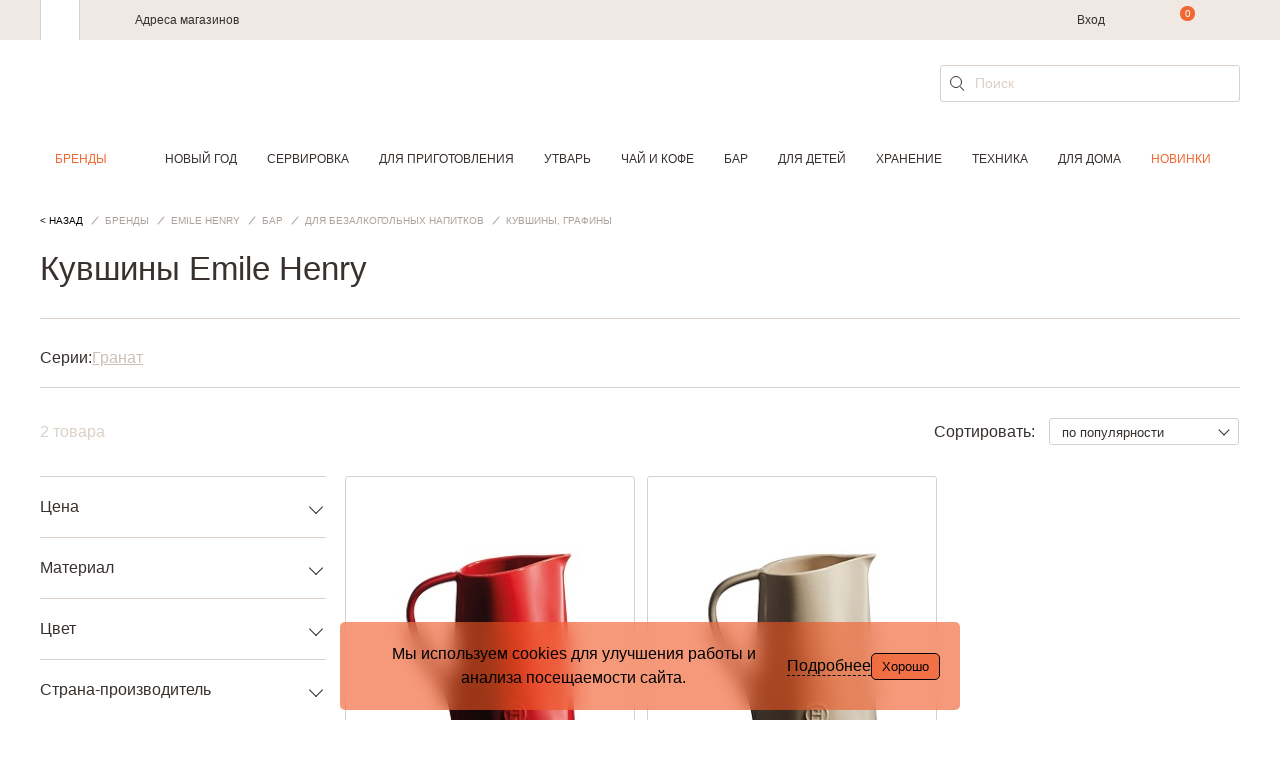

--- FILE ---
content_type: text/html; charset=UTF-8
request_url: https://cookhouse.ru/brands/emile_henry/bar/dlya-vody-i-limonada/kuvshiny-i-grafiny/
body_size: 39060
content:

<!DOCTYPE html>
<html lang="ru">
<head>
    <meta content="text/html; charset=utf-8" http-equiv="Content-Type">
    <meta http-equiv="x-ua-compatible" content="ie=edge">
    <meta name="viewport" content="width=device-width, initial-scale=1">
    <meta content="yes" name="apple-mobile-web-app-capable">
    <meta name="HandheldFriendly" content="true">
    <link href="/local/templates/main_new/img/favicon.svg" rel="icon" type="image/svg" />
    <meta name="keywords" content="Кувшины, графины Emile Henry, новинки товаров для кухни, акции" />
<meta name="description" content="⭐⭐⭐⭐⭐ Каталог кувшинов Emile Henry.✅ Гарантия высокого качества,✅ быстрая доставка по Москве, СПБ и России.✅ CookHouse – магазин посуды и аксессуаров для дома." />
    <title>Кувшины Emile Henry – купить в интернет-магазине CookHouse</title>

    <link href="/bitrix/js/ui/design-tokens/dist/ui.design-tokens.css?176521202826358" type="text/css"  rel="stylesheet" />
<link href="/bitrix/js/ui/fonts/opensans/ui.font.opensans.css?17652120272555" type="text/css"  rel="stylesheet" />
<link href="/bitrix/js/main/popup/dist/main.popup.bundle.css?176831640531694" type="text/css"  rel="stylesheet" />
<link href="/local/templates/main_new/css/slick.css?17652120321844" type="text/css"  data-template-style="true"  rel="stylesheet" />
<link href="/local/templates/main_new/css/jquery-ui.min.css?176521203216930" type="text/css"  data-template-style="true"  rel="stylesheet" />
<link href="/local/templates/main_new/css/main.css?1765212032237220" type="text/css"  data-template-style="true"  rel="stylesheet" />
<link href="/local/templates/main_new/components/bitrix/search.suggest.input/search_form/style.css?1765212032501" type="text/css"  data-template-style="true"  rel="stylesheet" />
<link href="/local/templates/main_new/styles.css?17689858002482" type="text/css"  data-template-style="true"  rel="stylesheet" />
<link href="/local/templates/main_new/template_styles.css?17683127274188" type="text/css"  data-template-style="true"  rel="stylesheet" />
<script>if(!window.BX)window.BX={};if(!window.BX.message)window.BX.message=function(mess){if(typeof mess==='object'){for(let i in mess) {BX.message[i]=mess[i];} return true;}};</script>
<script>(window.BX||top.BX).message({"JS_CORE_LOADING":"Загрузка...","JS_CORE_NO_DATA":"- Нет данных -","JS_CORE_WINDOW_CLOSE":"Закрыть","JS_CORE_WINDOW_EXPAND":"Развернуть","JS_CORE_WINDOW_NARROW":"Свернуть в окно","JS_CORE_WINDOW_SAVE":"Сохранить","JS_CORE_WINDOW_CANCEL":"Отменить","JS_CORE_WINDOW_CONTINUE":"Продолжить","JS_CORE_H":"ч","JS_CORE_M":"м","JS_CORE_S":"с","JSADM_AI_HIDE_EXTRA":"Скрыть лишние","JSADM_AI_ALL_NOTIF":"Показать все","JSADM_AUTH_REQ":"Требуется авторизация!","JS_CORE_WINDOW_AUTH":"Войти","JS_CORE_IMAGE_FULL":"Полный размер"});</script>

<script src="/bitrix/js/main/core/core.js?1768316454511455"></script>

<script>BX.Runtime.registerExtension({"name":"main.core","namespace":"BX","loaded":true});</script>
<script>BX.setJSList(["\/bitrix\/js\/main\/core\/core_ajax.js","\/bitrix\/js\/main\/core\/core_promise.js","\/bitrix\/js\/main\/polyfill\/promise\/js\/promise.js","\/bitrix\/js\/main\/loadext\/loadext.js","\/bitrix\/js\/main\/loadext\/extension.js","\/bitrix\/js\/main\/polyfill\/promise\/js\/promise.js","\/bitrix\/js\/main\/polyfill\/find\/js\/find.js","\/bitrix\/js\/main\/polyfill\/includes\/js\/includes.js","\/bitrix\/js\/main\/polyfill\/matches\/js\/matches.js","\/bitrix\/js\/ui\/polyfill\/closest\/js\/closest.js","\/bitrix\/js\/main\/polyfill\/fill\/main.polyfill.fill.js","\/bitrix\/js\/main\/polyfill\/find\/js\/find.js","\/bitrix\/js\/main\/polyfill\/matches\/js\/matches.js","\/bitrix\/js\/main\/polyfill\/core\/dist\/polyfill.bundle.js","\/bitrix\/js\/main\/core\/core.js","\/bitrix\/js\/main\/polyfill\/intersectionobserver\/js\/intersectionobserver.js","\/bitrix\/js\/main\/lazyload\/dist\/lazyload.bundle.js","\/bitrix\/js\/main\/polyfill\/core\/dist\/polyfill.bundle.js","\/bitrix\/js\/main\/parambag\/dist\/parambag.bundle.js"]);
</script>
<script>BX.Runtime.registerExtension({"name":"yandex_ecommerce","namespace":"window","loaded":true});</script>
<script>BX.Runtime.registerExtension({"name":"main","namespace":"window","loaded":true});</script>
<script>BX.Runtime.registerExtension({"name":"ui.vue3.bitrixvue","namespace":"BX.Vue3","loaded":true});</script>
<script>BX.Runtime.registerExtension({"name":"ui.vue3","namespace":"BX.Vue3","loaded":true});</script>
<script>BX.Runtime.registerExtension({"name":"ui.dexie","namespace":"BX.DexieExport","loaded":true});</script>
<script>BX.Runtime.registerExtension({"name":"main.md5","namespace":"BX","loaded":true});</script>
<script>BX.Runtime.registerExtension({"name":"ui.vue3.vuex","namespace":"BX.Vue3.Vuex","loaded":true});</script>
<script>BX.Runtime.registerExtension({"name":"ms.vuex_store","namespace":"BX.Ms","loaded":true});</script>
<script>BX.Runtime.registerExtension({"name":"ms.favorites_counter","namespace":"BX.Ms","loaded":true});</script>
<script>BX.Runtime.registerExtension({"name":"ui.design-tokens","namespace":"window","loaded":true});</script>
<script>BX.Runtime.registerExtension({"name":"ui.fonts.opensans","namespace":"window","loaded":true});</script>
<script>BX.Runtime.registerExtension({"name":"main.popup","namespace":"BX.Main","loaded":true});</script>
<script>BX.Runtime.registerExtension({"name":"popup","namespace":"window","loaded":true});</script>
<script>BX.Runtime.registerExtension({"name":"jquery","namespace":"window","loaded":true});</script>
<script>BX.Runtime.registerExtension({"name":"fx","namespace":"window","loaded":true});</script>
<script>BX.Runtime.registerExtension({"name":"ms.favorites_button","namespace":"BX.Ms","loaded":true});</script>
<script>BX.Runtime.registerExtension({"name":"direct_crm","namespace":"window","loaded":true});</script>
<script>(window.BX||top.BX).message({"JS_MS_AF_PHONE_STEP_TITLE":"Вход или регистрация","JS_MS_AF_NEXT":"Продолжить","JS_MS_AF_CHECKING":"Проверка","JS_MS_AF_CONFIRMATION":"Подтверждение","JS_MS_AF_CONFIRM_TEXT":"Мы отправили код на","JS_MS_AF_CODE_PLACEHOLDER":"Введите код","JS_MS_AF_CONFIRM":"Подтвердить","JS_MS_AF_COUNTER_TEXT":"Отправить повторно через #CURRENT_TIME# с.","JS_MS_AF_RESEND_CODE":"Отправить код повторно","JS_MS_AF_REGISTRATION":"Регистрация","JS_MS_AF_ALREADY_EXISTS":"Вы уже зарегистрированы в нашей программе лояльности. Проверьте корректность сохраненных данных.","JS_MS_AF_NAME_PLACEHOLDER":"Имя","JS_MS_AF_LAST_NAME_PLACEHOLDER":"Фамилия","JS_MS_AF_EMAIL_PLACEHOLDER":"E-mail","JS_MS_AF_EMAIL_CODE_SENT":"На почту отправлено письмо с инструкциями","JS_MS_AF_WAITING":"Подождите...","JS_MS_AF_REGISTER":"Зарегистрироваться","JS_MS_AF_OR":"или","JS_MS_AF_ANOTHER_EMAIL":"ввести другой e-mail","JS_MS_AF_EMAIL_EXISTS_ERROR":"Такой e-mail зарегистрирован на сайте. Необходимо подтверждение, что он принадлежит вам.","JS_MS_AF_PASSWORD":"Введите пароль","JS_MS_AF_LOGIN":"Войти","JS_MS_AF_FORGOT_PASSWORD":"Не помню пароль","JS_MS_AF_PASSWORD_RECOVER":"Восстановление пароля","JS_MS_AF_RECOVER":"Восстановить"});</script>
<script>BX.Runtime.registerExtension({"name":"ms.auth_form","namespace":"BX.Ms","loaded":true});</script>
<script>(window.BX||top.BX).message({"LANGUAGE_ID":"ru","FORMAT_DATE":"DD.MM.YYYY","FORMAT_DATETIME":"DD.MM.YYYY HH:MI:SS","COOKIE_PREFIX":"BITRIX","SERVER_TZ_OFFSET":"10800","UTF_MODE":"Y","SITE_ID":"s1","SITE_DIR":"\/","USER_ID":"","SERVER_TIME":1768986394,"USER_TZ_OFFSET":0,"USER_TZ_AUTO":"Y","bitrix_sessid":"d7583bd00166a442536f8be62f8d37df"});</script>


<script src="/bitrix/js/ui/vue3/bitrixvue/dist/bitrixvue.bundle.js?176831639431881"></script>
<script src="/bitrix/js/ui/vue3/vue/prod/dist/vue.bundle.js?1768316392166899"></script>
<script src="/bitrix/js/ui/dexie/dist/dexie.bundle.js?1768316434218847"></script>
<script src="/bitrix/js/main/md5/dist/md5.bundle.js?176831647024316"></script>
<script src="/bitrix/js/ui/vue3/vuex/dist/vuex.bundle.js?176831645877558"></script>
<script src="/bitrix/js/main/popup/dist/main.popup.bundle.js?1768316472119952"></script>
<script src="/bitrix/js/main/jquery/jquery-1.12.4.min.js?176521202997163"></script>
<script src="/bitrix/js/main/core/core_fx.js?176521202916888"></script>

            <!-- Mindbox -->
            <script type='text/javascript'>
            var serviceDomain = 'api.mindbox.ru';
            (function (window, document, script, url, objectName) {
                window[objectName] = window[objectName] || function ()
                {
                    (window[objectName].Queue = window[objectName].Queue || []).push(arguments);
                },
                    a = document.createElement(script),
                    m = document.getElementsByTagName(script)[0]; a.async = 1; a.src = url + '?v=' + Math.random(); m.parentNode.insertBefore(a, m);
            })(window, document, 'script', 'https://' + serviceDomain + '/scripts/v1/tracker.js', 'directCrm');
            directCrm('create', {
                projectSystemName: 'I4r',
                brandSystemName: 'CookHouse',
                pointOfContactSystemName: 'CookHouse.ru',
                projectDomain: 'I4r-services.directcrm.ru',
                serviceDomain: serviceDomain
            });
        </script>
            <!-- /Mindbox -->
<script type="text/javascript">
			/* page info */
			window.addPageParams = function (params) {
                if (!!window.currPageParams) {
                    for (key in params) {
                        if (!window.currPageParams[key]) {
                            window.currPageParams[key] = params[key];
                        } else {
                            if (
                                typeof window.currPageParams[key] === "object"
                                && typeof params[key] === "object"
                            ) {
                                window.currPageParams[key] = Object.assign(window.currPageParams[key], params[key]);
                            }
                        }
                    }
                } else {
                    window.currPageParams = params || [];
                }
            }
			window.getPageParams = function () {
				return window.currPageParams;
			}
			window.addPageParams({'partners':{'admitad':{'retagCode':'9ce8887194','pixelCampaignCode':'62e5e91681'}},'language':'ru','authorized':false});
		</script>
<script>
					(function () {
						"use strict";

						var counter = function ()
						{
							var cookie = (function (name) {
								var parts = ("; " + document.cookie).split("; " + name + "=");
								if (parts.length == 2) {
									try {return JSON.parse(decodeURIComponent(parts.pop().split(";").shift()));}
									catch (e) {}
								}
							})("BITRIX_CONVERSION_CONTEXT_s1");

							if (cookie && cookie.EXPIRE >= BX.message("SERVER_TIME"))
								return;

							var request = new XMLHttpRequest();
							request.open("POST", "/bitrix/tools/conversion/ajax_counter.php", true);
							request.setRequestHeader("Content-type", "application/x-www-form-urlencoded");
							request.send(
								"SITE_ID="+encodeURIComponent("s1")+
								"&sessid="+encodeURIComponent(BX.bitrix_sessid())+
								"&HTTP_REFERER="+encodeURIComponent(document.referrer)
							);
						};

						if (window.frameRequestStart === true)
							BX.addCustomEvent("onFrameDataReceived", counter);
						else
							BX.ready(counter);
					})();
				</script>

				<style>
					.piarme_cookie-notice {
						position: fixed;
						bottom: 0;
						left: 0;
						background: rgba(240,86,34,0.6);
						color: #000000;
						padding: 20px;
						margin:  10px;
						text-align: center;
						z-index: 9999999;     box-sizing: border-box;
						border-radius:5px;
						
						font-weight:400;
					}
					.piarme_cookie-notice *{
						box-sizing: border-box;
					}
					.piarme_cookie-notice.full {
						width: 100%;
						width: calc(100% - 20px);
					}
					.first_cookie_notice {
						display: flex;
						justify-content: center;
						align-items: center;
						gap:15px;
					}
					.piarme_cookie-notice button {
						border-radius:5px;
						background: rgba(240,86,34,0.6);
						color: #000000;
						border: none;
						padding: 5px 10px;
						cursor: pointer;
						border:1px solid #000000;
						
						font-weight:400;
					}
					.piarme_cookie-notice a{
						color: #000000;
						text-decoration: underline;
						
						font-weight:400;
						padding:0px;
						margin:0px;
					}
					.piarme_cookie-notice a:hover,.toggle_text_show:hover{
						color: #000000;
					}
					.piarme_cookie-notice button:hover{
						background: #000000;
						color: #f05622;
					}
					.piarme_cookie-notice.right {
						left: auto;
						right: 0px;
						width: calc(50% - 20px);
						min-width: 320px;
					}
					.piarme_cookie-notice.left {
						left: 0;
						width: calc(50% - 20px);
						min-width: 320px;
					}
					.piarme_cookie-notice.rasp_left .first_cookie_notice {
						display: flex;
						flex-direction: row-reverse;
					}
					.piarme_cookie-notice.rasp_bottom .first_cookie_notice {
						display: flex;
						flex-direction: column;
					}
					.toggle_text_show {
						cursor: pointer;
						border-bottom: 1px dashed;
						line-height: normal;
					}
					.piarme_cookie-notice.center {
						left: 50%;
						transform: translate(-50%, 0%);
						width: calc(50% - 20px);
						min-width: 320px;
					}
					.piarme_cookie-notice.blur_notice {
						backdrop-filter: blur(10px);
						-webkit-backdrop-filter: blur(10px);
					}
					.piarme_cookie-notice_back {
						position: fixed;
						content: ' ';
						display: block;
						background-color: rgba(0,0,0,0.5);
						left: 0px;
						top: 0px;
						z-index: 9999998;
						width: 100%;
						height: 100%;
					}
					.piarme_cookie-notice.right .first_cookie_notice {
						text-align: right;
					}
					.piarme_cookie-notice.left .first_cookie_notice {
						text-align: left;
					}
					@media (max-width: 600px) {
						.piarme_cookie-notice {
							width: calc(100% - 20px) !important;
							left: 0% !important;
							transform: initial !important;
							right: auto !important; margin: 10px !important;
						}
						.first_cookie_notice {
							flex-direction: column !important;
						}
					}
				</style>
				<script>
					document.addEventListener('DOMContentLoaded', function() {
						if (!document.cookie.includes('piarme_cookie_agree=Y')) {
							
							setTimeout(function(){
							let notice = document.createElement('div');
							notice.classList.add('piarme_cookie-notice','center','rasp_right','blur_notice');
							notice.innerHTML = `<div class='first_cookie_notice'><div><div class='in_cookie_notice'  style='display:none'>Мы используем cookies для улучшения работы и анализа посещаемости сайта.<br>
 Используя сайт, вы соглашаетесь с использованием файлов cookie.<br>
 Подробности о файлах cookies&nbsp;–&nbsp;в&nbsp;<a href=\"https://cookhouse.ru/politics/\" target=\"_blank\">Политике Конфиденциальности</a>.</div><div class='second_cookie_notice' >Мы используем cookies для улучшения работы и анализа посещаемости сайта.</div></div><span class='toggle_text_show'>Подробнее</span><button onclick="const date = new Date();date.setTime(date.getTime() + (30 * 24 * 60 * 60 * 1000)); document.cookie='piarme_cookie_agree=Y; path=/; expires=date.toUTCString();'; this.parentElement.parentElement.remove(); if(!!document.querySelector('.piarme_cookie-notice_back')){document.querySelector('.piarme_cookie-notice_back').remove()}">Хорошо</button></div>`;
							document.body.appendChild(notice);
							function slideToggle(element, duration = 400) {
					  // Если элемент скрыт - показываем, если видим - скрываем
					  if (window.getComputedStyle(element).display === 'none') {
						slideDown(element, duration);
					  } else {
						slideUp(element, duration);
					  }
					}
					
					// Вспомогательные функции для slideDown и slideUp
					function slideDown(element, duration = 400) {
					  element.style.display = '';
					  const height = element.offsetHeight;
					  element.style.overflow = 'hidden';
					  element.style.height = 0;
					  element.style.paddingTop = 0;
					  element.style.paddingBottom = 0;
					  element.style.marginTop = 0;
					  element.style.marginBottom = 0;
					  element.style.transitionProperty = 'height, margin, padding';
					  element.style.transitionDuration = duration + 'ms';
					  
					  // Принудительный рефлоу для запуска анимации
					  element.offsetHeight;
					  
					  element.style.height = height + 'px';
					  element.style.removeProperty('padding-top');
					  element.style.removeProperty('padding-bottom');
					  element.style.removeProperty('margin-top');
					  element.style.removeProperty('margin-bottom');
					  
					  setTimeout(() => {
						element.style.removeProperty('height');
						element.style.removeProperty('overflow');
						element.style.removeProperty('transition-duration');
						element.style.removeProperty('transition-property');
					  }, duration);
					}

					function slideUp(element, duration = 400) {
					  const height = element.offsetHeight;
					  element.style.overflow = 'hidden';
					  element.style.height = height + 'px';
					  element.style.transitionProperty = 'height, margin, padding';
					  element.style.transitionDuration = duration + 'ms';
					  
					  // Принудительный рефлоу для запуска анимации
					  element.offsetHeight;
					  
					  element.style.height = 0;
					  element.style.paddingTop = 0;
					  element.style.paddingBottom = 0;
					  element.style.marginTop = 0;
					  element.style.marginBottom = 0;
					  
					  setTimeout(() => {
						element.style.display = 'none';
						element.style.removeProperty('height');
						element.style.removeProperty('padding-top');
						element.style.removeProperty('padding-bottom');
						element.style.removeProperty('margin-top');
						element.style.removeProperty('margin-bottom');
						element.style.removeProperty('overflow');
						element.style.removeProperty('transition-duration');
						element.style.removeProperty('transition-property');
					  }, duration);
					}
					document.querySelector('.toggle_text_show').addEventListener('click', function() {
							if (this.textContent.trim() === 'Подробнее') {
							this.textContent = 'Свернуть';
						  } else {
							this.textContent = 'Подробнее';
						  }
							slideToggle(document.querySelector('.second_cookie_notice'));
							slideToggle(document.querySelector('.in_cookie_notice'));
					 });
					
					
							
							},3000);
						}
					});
				</script>
			
<link rel="canonical" href="https://cookhouse.ru/brands/emile_henry/bar/dlya-vody-i-limonada/kuvshiny-i-grafiny/" />
<script src="https://www.google.com/recaptcha/api.js?onload=onLoadfooter_subscribe&render=explicit" async defer></script>
<script src="https://www.google.com/recaptcha/api.js?onload=onLoadrecaptchaDesktop&render=explicit" async defer></script>



<script src="/local/frontend/admitad_retag/script.js?17652120325506"></script>
<script src="/local/templates/main_new/js/vendor/jquery.min.js?176521203289476"></script>
<script src="/local/templates/main_new/js/vendor/slick.min.js?176521203242863"></script>
<script src="/local/templates/main_new/js/vendor/jquery.mask.min.js?17652120328327"></script>
<script src="/local/templates/main_new/js/vendor/handlebars.min.js?176521203272627"></script>
<script src="/local/templates/main_new/js/vendor/jquery-ui.min.js?176521203222056"></script>
<script src="/local/templates/main_new/js/main.js?176831272745527"></script>
<script src="/local/frontend/yandex_ecommerce/script.js?17652120328565"></script>
<script src="/local/frontend/main/script.js?17652120323491"></script>
<script src="/local/templates/main_new/components/bitrix/sale.basket.basket.line/top_line/script.js?17652120321149"></script>
<script src="/local/js/ms/vuex_store/dist/vuex_store.bundle.js?176521203251509"></script>
<script src="/local/js/ms/favorites_counter/dist/favorites_counter.bundle.js?17652120321479"></script>
<script src="/local/templates/main_new/components/bitrix/search.suggest.input/search_form/script.js?176521203213270"></script>
<script src="/local/templates/main_new/components/bitrix/search.suggest.input/search_form_fixed/script.js?176521203212153"></script>
<script src="/bitrix/components/bitrix/search.title/script.js?176831640510542"></script>
<script src="/local/templates/main_new/components/bitrix/search.title/.default/script.js?17652120326853"></script>
<script src="/local/components/ckh/grecaptcha/templates/invisible/script.js?1765212031758"></script>
<script src="/local/js/ms/auth_form/dist/auth_form.bundle.js?176521203240257"></script>
<script src="/local/templates/main_new/components/bitrix/system.auth.form/form_auth/script.js?1765212032829"></script>
<script src="/local/components/ckh/grecaptcha/templates/register_desktop/script.js?1765212031695"></script>
<script src="/local/templates/main_new/components/bitrix/system.auth.forgotpasswd/.default/script.js?17652120321060"></script>
<script src="/local/components/ckh/catalog.smart.filter/templates/.default/script.js?17652120319790"></script>
<script src="/local/components/ckh/catalog.section/templates/list/script.js?17652120316741"></script>
<script src="/local/js/ms/favorites_button/dist/favorites_button.bundle.js?17652120322195"></script>
<script src="/local/frontend/direct_crm/script.js?17652120325987"></script>


    <meta name="yandex-verification" content="cb9c9477a704b877" />
    <meta name="yandex-verification" content="72c5c621264a080d" />

    
            <script src="https://www.artfut.com/static/tagtag.min.js?campaign_code=62e5e91681" async onerror='var self = this;window.ADMITAD=window.ADMITAD||{},ADMITAD.Helpers=ADMITAD.Helpers||{},ADMITAD.Helpers.generateDomains=function(){for(var e=new Date,n=Math.floor(new Date(2020,e.getMonth(),e.getDate()).setUTCHours(0,0,0,0)/1e3),t=parseInt(1e12*(Math.sin(n)+1)).toString(30),i=["de"],o=[],a=0;a<i.length;++a)o.push({domain:t+"."+i[a],name:t});return o},ADMITAD.Helpers.findTodaysDomain=function(e){function n(){var o=new XMLHttpRequest,a=i[t].domain,D="https://"+a+"/";o.open("HEAD",D,!0),o.onload=function(){setTimeout(e,0,i[t])},o.onerror=function(){++t<i.length?setTimeout(n,0):setTimeout(e,0,void 0)},o.send()}var t=0,i=ADMITAD.Helpers.generateDomains();n()},window.ADMITAD=window.ADMITAD||{},ADMITAD.Helpers.findTodaysDomain(function(e){if(window.ADMITAD.dynamic=e,window.ADMITAD.dynamic){var n=function(){return function(){return self.src?self:""}}(),t=n(),i=(/campaign_code=([^&]+)/.exec(t.src)||[])[1]||"";t.parentNode.removeChild(t);var o=document.getElementsByTagName("head")[0],a=document.createElement("script");a.src="https://www."+window.ADMITAD.dynamic.domain+"/static/"+window.ADMITAD.dynamic.name.slice(1)+window.ADMITAD.dynamic.name.slice(0,1)+".min.js?campaign_code="+i,o.appendChild(a)}});'></script>
    </head>
<body>
    <!-- Yandex.Metrika counter -->
    <script type="text/javascript" >
        (function(m,e,t,r,i,k,a){m[i]=m[i]||function(){(m[i].a=m[i].a||[]).push(arguments)};
            m[i].l=1*new Date();k=e.createElement(t),a=e.getElementsByTagName(t)[0],k.async=1,k.src=r,a.parentNode.insertBefore(k,a)})
        (window, document, "script", "https://mc.yandex.ru/metrika/tag.js", "ym");

        ym(15069973, "init", {
            clickmap:true,
            trackLinks:true,
            accurateTrackBounce:true,
            webvisor:true,
            ecommerce:"dataLayer"
        });
    </script>
    <noscript><div><img src="https://mc.yandex.ru/watch/15069973" style="position:absolute; left:-9999px;" alt="" /></div></noscript>
    <!-- /Yandex.Metrika counter -->

    
    
    
    
    

    

    <header class="header js-header
                    ">
        <div class="header__wrapper">
            <div class="header__top">
                <div class="header__top-wrapper content-wrapper">
                    <div class="b-header-tabs">
                        <div class="b-header-tabs__item b-header-tabs__item--cookhouse is-active"></div>
                    </div>
                    <div class="b-header-menu">
                        <div class="b-header-menu__mobile js-mobile-menu"><span></span></div>
                        <div class="b-header-menu__links">
                            <a class="b-header-menu__item" href="/addresses/shops/">Адреса магазинов</a>
<!--                            <a class="b-header-menu__item" href="/contacts/">--><!--</a>-->
<!--                            <a class="b-header-menu__item" href="/delivery/">--><!--</a>-->
                        </div>
                        <a class="logo b-header-menu__logo" href="/"></a>
                        <div class="b-header-menu__about">
                            <div class="b-header-menu__box">
<!--                                <div class="b-header-menu__phone">-->
<!--                                    --><!--                                </div>-->
                            </div>
                                                            <span class="b-header-menu__item b-header-menu__item--auth">
                                                                            <a href="#" onclick="Upblock.showId('auth'); return false;">Вход</a>
                                                                    </span>
                                                    </div>
                    </div>

                    <script>
    var bx_basketFKauiI = new BitrixSmallCart;
</script>

<div class="b-user-action" id="bx_basketFKauiI">
    <!--'start_frame_cache_bx_basketFKauiI'-->
<span class="b-user-action__item b-user-action__item--search js-header-search-open"></span>
    <a class="b-user-action__item b-user-action__item--basket" data-count="0" href="/personal/order/make/" onclick="ga('send', 'event', 'ecommerce', 'cart', 'icon');"></a>
<!--'end_frame_cache_bx_basketFKauiI'--></div>


<script type="text/javascript">
    bx_basketFKauiI.siteId       = 's1';
    bx_basketFKauiI.cartId       = 'bx_basketFKauiI';
    bx_basketFKauiI.ajaxPath     = '/bitrix/components/bitrix/sale.basket.basket.line/ajax.php';
    bx_basketFKauiI.templateName = 'top_line';
    bx_basketFKauiI.arParams     =  {"PATH_TO_BASKET":"\/personal\/order\/make\/","SHOW_PERSONAL_LINK":"Y","SHOW_PRODUCTS":"Y","SHOW_DELAY":"N","SHOW_PRICE":"N","SHOW_NOTAVAIL":"N","SHOW_IMAGE":"N","CACHE_TYPE":"A","PATH_TO_ORDER":"\/personal\/order\/make\/","HIDE_ON_BASKET_PAGES":"Y","SHOW_NUM_PRODUCTS":"Y","SHOW_TOTAL_PRICE":"Y","SHOW_EMPTY_VALUES":"Y","PATH_TO_PERSONAL":"\/personal\/","SHOW_AUTHOR":"N","SHOW_REGISTRATION":"N","PATH_TO_REGISTER":"\/login\/","PATH_TO_AUTHORIZE":"\/login\/","PATH_TO_PROFILE":"\/personal\/","SHOW_SUMMARY":"Y","POSITION_FIXED":"N","POSITION_VERTICAL":"top","POSITION_HORIZONTAL":"right","MAX_IMAGE_SIZE":70,"AJAX":"N","~PATH_TO_BASKET":"\/personal\/order\/make\/","~SHOW_PERSONAL_LINK":"Y","~SHOW_PRODUCTS":"Y","~SHOW_DELAY":"N","~SHOW_PRICE":"N","~SHOW_NOTAVAIL":"N","~SHOW_IMAGE":"N","~CACHE_TYPE":"A","~PATH_TO_ORDER":"\/personal\/order\/make\/","~HIDE_ON_BASKET_PAGES":"Y","~SHOW_NUM_PRODUCTS":"Y","~SHOW_TOTAL_PRICE":"Y","~SHOW_EMPTY_VALUES":"Y","~PATH_TO_PERSONAL":"\/personal\/","~SHOW_AUTHOR":"N","~SHOW_REGISTRATION":"N","~PATH_TO_REGISTER":"\/login\/","~PATH_TO_AUTHORIZE":"\/login\/","~PATH_TO_PROFILE":"\/personal\/","~SHOW_SUMMARY":"Y","~POSITION_FIXED":"N","~POSITION_VERTICAL":"top","~POSITION_HORIZONTAL":"right","~MAX_IMAGE_SIZE":70,"~AJAX":"N"};
    bx_basketFKauiI.closeMessage = '';
    bx_basketFKauiI.openMessage  = '';
    bx_basketFKauiI.activate();
</script>

                    <a class="b-user-action__item b-user-action__item--favorite" href="/store/wishlist/">
                        
<div id="desktopFavorites"></div>

<script type="text/javascript">
    var counter = new BX.Ms.FavoritesCounter('#desktopFavorites');
    counter.init();
</script>

                    </a>
                </div>
            </div>
            <div class="header__bottom">
                <div class="content-wrapper">
                    <div class="header__row">
                        <div class="header__mobile-menu js-mobile-menu"><span></span></div>
                        <div class="header__phone">
                                                    </div>
                        <a class="logo header__logo" href="/"></a>

                        
<div class="header__search">
    <div class="b-field b-field--search">
        <form action="/search/" id="search" method="get">
            <div class="b-field__wrapper">
                                    
<script>
	BX.ready(function () {
		var input = BX("qplSKIW");

		if (input) {
			new JsSuggest(input, 'pe:10,md5:,site:s1');
		}
	});
</script>

<input
			size="40"
		name="q"
	id="qplSKIW"
	value=""
    class="b-field__input"
	type="text"
	autocomplete="off"
    placeholder="Поиск"
/>
                            </div>

            <input class="input__search" type="submit" name="s" value="" title="" class="btn-sbmt" />
        </form>
    </div>
</div>

<script>
    $(document).ready(function(){
        $('#search').on('submit', function() {
            var searchStr = $(this).find('[name = "q"]').val();
            if (searchStr === '') {
                return false;
            } else {
                BX.onCustomEvent("onSearchFormTry", [searchStr]);
            }
        });
    });
</script>
                    </div>
                </div>
                <div class="header__menu js-header-menu">
                    <div class="header__menu-wrapper header__menu-wrapper--smart">
                        <div class="header__menu-row">
                            <a class="header__menu-phone" href="tel:+74957838521">
                                <!--+ 7 (495) 783-85-21-->
                            </a>
                            <div class="header__menu-controls">
                                                                                                            <span class="header__menu-item header__menu-item--profile" onclick="Upblock.showId('auth')"></span>
                                                                                                    <a class="header__menu-item header__menu-item--favorite" href="/store/wishlist/">
                                    
<div id="mobileFavorites"></div>

<script type="text/javascript">
    var counter = new BX.Ms.FavoritesCounter('#mobileFavorites');
    counter.init();
</script>

                                </a>
                            </div>
                        </div>
                    </div>

                    
<div class="content-wrapper header__menu-wrapper_tm">
    <section class="top-menu">
        <nav class="menu">
            <ul class="menu__list" data-menu>
                <li class="menu__list__item hidden" data-menu-item>
                    <a href="/brands/" class="is-active">Бренды</a>
                    <div class="d-wrapper" wfd-invisible="true">
                        <div class="content-wrapper">
                            <div class="d-alphabet">
            <a href="/brands/#brandA">A</a>
            <a href="/brands/#brandB">B</a>
            <a href="/brands/#brandC">C</a>
            <a href="/brands/#brandD">D</a>
            <a href="/brands/#brandE">E</a>
            <a href="/brands/#brandF">F</a>
            <a href="/brands/#brandG">G</a>
            <a href="/brands/#brandH">H</a>
            <a href="/brands/#brandI">I</a>
            <a href="/brands/#brandJ">J</a>
            <a href="/brands/#brandK">K</a>
            <a href="/brands/#brandL">L</a>
            <a href="/brands/#brandM">M</a>
            <a href="/brands/#brandN">N</a>
            <a href="/brands/#brandO">O</a>
            <a href="/brands/#brandP">P</a>
            <a href="/brands/#brandQ">Q</a>
            <a href="/brands/#brandR">R</a>
            <a href="/brands/#brandS">S</a>
            <a href="/brands/#brandT">T</a>
            <a href="/brands/#brandU">U</a>
            <a href="/brands/#brandV">V</a>
            <a href="/brands/#brandW">W</a>
            <a href="/brands/#brandX">X</a>
            <a href="/brands/#brandY">Y</a>
            <a href="/brands/#brandZ">Z</a>
            <a href="/brands/#brandА-Я">А-Я</a>
    </div>
<div class="brands-title">
    <b>Топ-бренды</b>
    <div class="brands-pre-title">
        <img class="marker" src="/local/templates/main_new/img/icon-marked.svg"><span>- выбор экспертов </span>
        <img class="log" src="/local/templates/main_new/img/logo.svg">
    </div>
</div>
<nav class="d-brands">
    <ul class="d-list">
                    <li class="d-list__item marked">
                <a href="/brands/akcam/">Akcam</a>
            </li>
                    <li class="d-list__item marked">
                <a href="/brands/atenas/">Atenas</a>
            </li>
                    <li class="d-list__item marked">
                <a href="/brands/aurum_crystal/">Aurum Crystal</a>
            </li>
                    <li class="d-list__item marked">
                <a href="/brands/cingillio_lu/">Cingillioglu</a>
            </li>
                    <li class="d-list__item marked">
                <a href="/brands/daimon_home/">Daimon Home</a>
            </li>
                    <li class="d-list__item ">
                <a href="/brands/easy_house/">Easy House</a>
            </li>
                    <li class="d-list__item ">
                <a href="/brands/emile_henry/">Emile Henry</a>
            </li>
                    <li class="d-list__item ">
                <a href="/brands/gefu/">Gefu</a>
            </li>
                    <li class="d-list__item marked">
                <a href="/brands/kersten_bv/">Kersten BV</a>
            </li>
                    <li class="d-list__item ">
                <a href="/brands/la_cafetiere/">La Cafetiere</a>
            </li>
                    <li class="d-list__item ">
                <a href="/brands/le_gobelin/">Le Gobelin</a>
            </li>
                    <li class="d-list__item marked">
                <a href="/brands/le_stelle/">Le Stelle</a>
            </li>
                    <li class="d-list__item ">
                <a href="/brands/lucaris/">Lucaris</a>
            </li>
                    <li class="d-list__item marked">
                <a href="/brands/magia_gusto/">Magia Gusto</a>
            </li>
                    <li class="d-list__item marked">
                <a href="/brands/maisinger/">Maisinger</a>
            </li>
                    <li class="d-list__item marked">
                <a href="/brands/melograno/">Melograno</a>
            </li>
                    <li class="d-list__item ">
                <a href="/brands/nadoba/">Nadoba</a>
            </li>
                    <li class="d-list__item marked">
                <a href="/brands/pinti1929/">Pinti1929</a>
            </li>
                    <li class="d-list__item marked">
                <a href="/brands/pintinox/">Pintinox</a>
            </li>
                    <li class="d-list__item marked">
                <a href="/brands/rcr/">RCR</a>
            </li>
                    <li class="d-list__item marked">
                <a href="/brands/regent/">Regent</a>
            </li>
                    <li class="d-list__item marked">
                <a href="/brands/sander/">Sander</a>
            </li>
                    <li class="d-list__item ">
                <a href="/brands/sofi_de_marko/">Sofi de Marko</a>
            </li>
                    <li class="d-list__item ">
                <a href="/brands/staub/">Staub</a>
            </li>
                    <li class="d-list__item ">
                <a href="/brands/stellar/">Stellar</a>
            </li>
                    <li class="d-list__item marked">
                <a href="/brands/tognana/">Tognana</a>
            </li>
                    <li class="d-list__item ">
                <a href="/brands/vacu_vin/">Vacu Vin</a>
            </li>
                    <li class="d-list__item marked">
                <a href="/brands/van_manen/">Van Manen</a>
            </li>
                    <li class="d-list__item ">
                <a href="/brands/wmf/">WMF</a>
            </li>
                    <li class="d-list__item ">
                <a href="/brands/zwilling/">Zwilling</a>
            </li>
                <a class="d-list__item_more" href="/brands/">Все бренды</a>
    </ul>
</nav>
                        </div>
                    </div>
                </li>
                                    <li class="menu__list__item ny-item" data-menu-item>
                        <div class="menu__list__control">
                            <a class=""
                                href="/store/novyy-god/"
                                title="Новый год">Новый год</a>
                                                            <button class="item-control" data-menu-item-control=""></button>
                                                    </div>
                                                    <div class="d-wrapper" wfd-invisible="true">
                                <div class="content-wrapper">
                                    <ul class="d-list">
                                                                                    <li class="d-list__group">
                                                <div class="d-list__title">
                                                    <a href="/store/novyy-god/novogodniy-dekor/">Новогодний декор</a>
                                                </div>
                                                                                            </li>
                                                                                    <li class="d-list__group">
                                                <div class="d-list__title">
                                                    <a href="/store/novyy-god/svechi-podsvechniki/">Свечи, подсвечники</a>
                                                </div>
                                                                                            </li>
                                                                                    <li class="d-list__group">
                                                <div class="d-list__title">
                                                    <a href="/store/novyy-god/aromaty-dlya-doma-ng/">Ароматы для дома</a>
                                                </div>
                                                                                            </li>
                                                                                    <li class="d-list__group">
                                                <div class="d-list__title">
                                                    <a href="/store/novyy-god/tekstil/">Текстиль</a>
                                                </div>
                                                                                            </li>
                                                                                    <li class="d-list__group">
                                                <div class="d-list__title">
                                                    <a href="/store/novyy-god/bokaly-stakany/">Всё для бара</a>
                                                </div>
                                                                                            </li>
                                                                                    <li class="d-list__group">
                                                <div class="d-list__title">
                                                    <a href="/store/novyy-god/servirovochnaya-posuda/">Сервировочная посуда</a>
                                                </div>
                                                                                            </li>
                                                                                    <li class="d-list__group">
                                                <div class="d-list__title">
                                                    <a href="/store/novyy-god/stolovye-pribory-ng/">Столовые приборы</a>
                                                </div>
                                                                                            </li>
                                                                            </ul>
                                </div>
                            </div>
                                            </li>
                                    <li class="menu__list__item " data-menu-item>
                        <div class="menu__list__control">
                            <a class=""
                                href="/store/servirovka-stola/"
                                title="Сервировка">Сервировка</a>
                                                            <button class="item-control" data-menu-item-control=""></button>
                                                    </div>
                                                    <div class="d-wrapper" wfd-invisible="true">
                                <div class="content-wrapper">
                                    <ul class="d-list">
                                                                                    <li class="d-list__group">
                                                <div class="d-list__title">
                                                    <a href="/store/servirovka-stola/blyuda-servirovochnye/">Блюда сервировочные</a>
                                                </div>
                                                                                                    <div class="d-list__group-item">
                                                        <a href="/store/servirovka-stola/blyuda-servirovochnye/kruglye/">Блюда круглые</a>
                                                    </div>
                                                                                                    <div class="d-list__group-item">
                                                        <a href="/store/servirovka-stola/blyuda-servirovochnye/ovalnye/">Блюда овальные</a>
                                                    </div>
                                                                                                    <div class="d-list__group-item">
                                                        <a href="/store/servirovka-stola/blyuda-servirovochnye/kvadratnye/">Блюда квадратные</a>
                                                    </div>
                                                                                                    <div class="d-list__group-item">
                                                        <a href="/store/servirovka-stola/blyuda-servirovochnye/pryamougolnye/">Блюда прямоугольные</a>
                                                    </div>
                                                                                                    <div class="d-list__group-item">
                                                        <a href="/store/servirovka-stola/blyuda-servirovochnye/2-kh-yarusnye/">Блюда многоярусные</a>
                                                    </div>
                                                                                                    <div class="d-list__group-item">
                                                        <a href="/store/servirovka-stola/blyuda-servirovochnye/menazhnitsy/">Менажницы</a>
                                                    </div>
                                                                                            </li>
                                                                                    <li class="d-list__group">
                                                <div class="d-list__title">
                                                    <a href="/store/servirovka-stola/stolovye-pribory/">Столовые приборы</a>
                                                </div>
                                                                                                    <div class="d-list__group-item">
                                                        <a href="/store/servirovka-stola/stolovye-pribory/lozhki-stolovye/">Ложки столовые</a>
                                                    </div>
                                                                                                    <div class="d-list__group-item">
                                                        <a href="/store/servirovka-stola/stolovye-pribory/lozhki-chaynye/">Ложки чайные</a>
                                                    </div>
                                                                                                    <div class="d-list__group-item">
                                                        <a href="/store/servirovka-stola/stolovye-pribory/nabory-desertnye/">Ложки десертные</a>
                                                    </div>
                                                                                                    <div class="d-list__group-item">
                                                        <a href="/store/servirovka-stola/stolovye-pribory/vilki/">Вилки</a>
                                                    </div>
                                                                                                    <div class="d-list__group-item">
                                                        <a href="/store/servirovka-stola/stolovye-pribory/nozhi-stolovye/">Ножи столовые</a>
                                                    </div>
                                                                                                    <div class="d-list__group-item">
                                                        <a href="/store/servirovka-stola/stolovye-pribory/nabory/">Наборы</a>
                                                    </div>
                                                                                            </li>
                                                                                    <li class="d-list__group">
                                                <div class="d-list__title">
                                                    <a href="/store/servirovka-stola/tarelki-salatniki-pialy-i-t-d/">Тарелки и салатники</a>
                                                </div>
                                                                                                    <div class="d-list__group-item">
                                                        <a href="/store/servirovka-stola/tarelki-salatniki-pialy-i-t-d/stolovye-servizy/">Сервизы столовые</a>
                                                    </div>
                                                                                                    <div class="d-list__group-item">
                                                        <a href="/store/servirovka-stola/tarelki-salatniki-pialy-i-t-d/tarelki-obedennye/">Тарелки обеденные</a>
                                                    </div>
                                                                                                    <div class="d-list__group-item">
                                                        <a href="/store/servirovka-stola/tarelki-salatniki-pialy-i-t-d/tarelki-supovye/">Тарелки суповые</a>
                                                    </div>
                                                                                                    <div class="d-list__group-item">
                                                        <a href="/store/servirovka-stola/tarelki-salatniki-pialy-i-t-d/desertnye-tarelki/">Тарелки десертные</a>
                                                    </div>
                                                                                                    <div class="d-list__group-item">
                                                        <a href="/store/servirovka-stola/tarelki-salatniki-pialy-i-t-d/dekorativnye-tarelki/">Тарелки декоративные</a>
                                                    </div>
                                                                                                    <div class="d-list__group-item">
                                                        <a href="/store/servirovka-stola/tarelki-salatniki-pialy-i-t-d/tarelki-podstanovochnye/">Тарелки подстановочные</a>
                                                    </div>
                                                                                                    <div class="d-list__group-item">
                                                        <a href="/store/servirovka-stola/tarelki-salatniki-pialy-i-t-d/salatniki/">Салатники</a>
                                                    </div>
                                                                                                    <div class="d-list__group-item">
                                                        <a href="/store/servirovka-stola/tarelki-salatniki-pialy-i-t-d/pialy/">Пиалы</a>
                                                    </div>
                                                                                                    <div class="d-list__group-item">
                                                        <a href="/store/servirovka-stola/tarelki-salatniki-pialy-i-t-d/bulonnitsy/">Бульонницы</a>
                                                    </div>
                                                                                            </li>
                                                                                    <li class="d-list__group">
                                                <div class="d-list__title">
                                                    <a href="/store/servirovka-stola/aksessuary/">Аксессуары для сервировки</a>
                                                </div>
                                                                                                    <div class="d-list__group-item">
                                                        <a href="/store/servirovka-stola/aksessuary/maslenki/">Маслёнки</a>
                                                    </div>
                                                                                                    <div class="d-list__group-item">
                                                        <a href="/store/servirovka-stola/aksessuary/sakharnitsy/">Сахарницы</a>
                                                    </div>
                                                                                                    <div class="d-list__group-item">
                                                        <a href="/store/servirovka-stola/aksessuary/perechnitsy-i-solonki/">Солонки, перечницы</a>
                                                    </div>
                                                                                                    <div class="d-list__group-item">
                                                        <a href="/store/servirovka-stola/aksessuary/kremanki/">Креманки</a>
                                                    </div>
                                                                                                    <div class="d-list__group-item">
                                                        <a href="/store/servirovka-stola/aksessuary/slivochniki-i-molochniki/">Сливочники, молочники</a>
                                                    </div>
                                                                                                    <div class="d-list__group-item">
                                                        <a href="/store/servirovka-stola/aksessuary/sousniki/">Соусники</a>
                                                    </div>
                                                                                                    <div class="d-list__group-item">
                                                        <a href="/store/servirovka-stola/aksessuary/dlya-meda/">Для мёда</a>
                                                    </div>
                                                                                                    <div class="d-list__group-item">
                                                        <a href="/store/servirovka-stola/aksessuary/konfetnitsy/">Конфетницы</a>
                                                    </div>
                                                                                                    <div class="d-list__group-item">
                                                        <a href="/store/servirovka-stola/aksessuary/tortnitsy/">Тортницы</a>
                                                    </div>
                                                                                                    <div class="d-list__group-item">
                                                        <a href="/store/servirovka-stola/aksessuary/khlebnye-korzinki/">Хлебные корзинки</a>
                                                    </div>
                                                                                                    <div class="d-list__group-item">
                                                        <a href="/store/servirovka-stola/aksessuary/vazy-i-korziny-dlya-fruktov/">Вазы и корзины для фруктов</a>
                                                    </div>
                                                                                                    <div class="d-list__group-item">
                                                        <a href="/store/servirovka-stola/aksessuary/salfetki-dlya-servirovki/">Подстановочные салфетки</a>
                                                    </div>
                                                                                                    <div class="d-list__group-item">
                                                        <a href="/store/servirovka-stola/aksessuary/salfetnitsy/">Салфетницы, кольца для салфеток</a>
                                                    </div>
                                                                                                    <div class="d-list__group-item">
                                                        <a href="/store/servirovka-stola/aksessuary/podnosy-stoliki/">Подносы</a>
                                                    </div>
                                                                                                    <div class="d-list__group-item">
                                                        <a href="/store/servirovka-stola/aksessuary/podstavki-dlya-blyud-i-podogreva/">Подставки для блюд и подогрева</a>
                                                    </div>
                                                                                            </li>
                                                                            </ul>
                                </div>
                            </div>
                                            </li>
                                    <li class="menu__list__item " data-menu-item>
                        <div class="menu__list__control">
                            <a class=""
                                href="/store/dlya-prigotovleniya/"
                                title="Для приготовления">Для приготовления</a>
                                                            <button class="item-control" data-menu-item-control=""></button>
                                                    </div>
                                                    <div class="d-wrapper" wfd-invisible="true">
                                <div class="content-wrapper">
                                    <ul class="d-list">
                                                                                    <li class="d-list__group">
                                                <div class="d-list__title">
                                                    <a href="/store/dlya-prigotovleniya/zharka-i-tushenie/">Жарка и тушение</a>
                                                </div>
                                                                                                    <div class="d-list__group-item">
                                                        <a href="/store/dlya-prigotovleniya/zharka-i-tushenie/skovorody-s-antiprigarnym-pokrytiem/">Сковороды с антипригарным покрытием</a>
                                                    </div>
                                                                                                    <div class="d-list__group-item">
                                                        <a href="/store/dlya-prigotovleniya/zharka-i-tushenie/skovorody-iz-nerzhaveyushchey-stali/">Сковороды из нержавеющей стали</a>
                                                    </div>
                                                                                                    <div class="d-list__group-item">
                                                        <a href="/store/dlya-prigotovleniya/zharka-i-tushenie/skovorody-gril/">Сковороды гриль</a>
                                                    </div>
                                                                                                    <div class="d-list__group-item">
                                                        <a href="/store/dlya-prigotovleniya/zharka-i-tushenie/skovorody-blinnye/">Сковороды блинные</a>
                                                    </div>
                                                                                                    <div class="d-list__group-item">
                                                        <a href="/store/dlya-prigotovleniya/zharka-i-tushenie/voki/">Воки</a>
                                                    </div>
                                                                                                    <div class="d-list__group-item">
                                                        <a href="/store/dlya-prigotovleniya/zharka-i-tushenie/soteyniki/">Сотейники</a>
                                                    </div>
                                                                                                    <div class="d-list__group-item">
                                                        <a href="/store/dlya-prigotovleniya/zharka-i-tushenie/kazany/">Казаны</a>
                                                    </div>
                                                                                                    <div class="d-list__group-item">
                                                        <a href="/store/dlya-prigotovleniya/zharka-i-tushenie/zharovni/">Жаровни</a>
                                                    </div>
                                                                                            </li>
                                                                                    <li class="d-list__group">
                                                <div class="d-list__title">
                                                    <a href="/store/dlya-prigotovleniya/zapekanie/">Запекание</a>
                                                </div>
                                                                                                    <div class="d-list__group-item">
                                                        <a href="/store/dlya-prigotovleniya/zapekanie/formy-dlya-zapekaniya/">Формы для запекания</a>
                                                    </div>
                                                                                                    <div class="d-list__group-item">
                                                        <a href="/store/dlya-prigotovleniya/zapekanie/kokoti/">Кокоты</a>
                                                    </div>
                                                                                                    <div class="d-list__group-item">
                                                        <a href="/store/dlya-prigotovleniya/zapekanie/tazhiny/">Тажины</a>
                                                    </div>
                                                                                                    <div class="d-list__group-item">
                                                        <a href="/store/dlya-prigotovleniya/zapekanie/ramekiny/">Рамекины</a>
                                                    </div>
                                                                                                    <div class="d-list__group-item">
                                                        <a href="/store/dlya-prigotovleniya/zapekanie/folga-pergament-rukava-bum-formy-i-dr/">Фольга, бумага и пакеты для запекания</a>
                                                    </div>
                                                                                            </li>
                                                                                    <li class="d-list__group">
                                                <div class="d-list__title">
                                                    <a href="/store/dlya-prigotovleniya/varka/">Кастрюли</a>
                                                </div>
                                                                                                    <div class="d-list__group-item">
                                                        <a href="/store/dlya-prigotovleniya/varka/kastryuli-alyuminievye/">Кастрюли алюминиевые</a>
                                                    </div>
                                                                                                    <div class="d-list__group-item">
                                                        <a href="/store/dlya-prigotovleniya/varka/stalnye-kastryuli/">Кастрюли из нержавеющей стали</a>
                                                    </div>
                                                                                                    <div class="d-list__group-item">
                                                        <a href="/store/dlya-prigotovleniya/varka/keramicheskie-kastryuli/">Кастрюли керамические</a>
                                                    </div>
                                                                                                    <div class="d-list__group-item">
                                                        <a href="/store/dlya-prigotovleniya/varka/kovshi/">Ковши</a>
                                                    </div>
                                                                                                    <div class="d-list__group-item">
                                                        <a href="/store/dlya-prigotovleniya/varka/nabory-kastryul/">Наборы кастрюль</a>
                                                    </div>
                                                                                                    <div class="d-list__group-item">
                                                        <a href="/store/dlya-prigotovleniya/varka/tazy/">Тазы</a>
                                                    </div>
                                                                                            </li>
                                                                                    <li class="d-list__group">
                                                <div class="d-list__title">
                                                    <a href="/store/dlya-prigotovleniya/miski/">Миски</a>
                                                </div>
                                                                                            </li>
                                                                                    <li class="d-list__group">
                                                <div class="d-list__title">
                                                    <a href="/store/dlya-prigotovleniya/kryshki/">Крышки</a>
                                                </div>
                                                                                            </li>
                                                                                    <li class="d-list__group">
                                                <div class="d-list__title">
                                                    <a href="/store/dlya-prigotovleniya/vypechka/">Выпечка</a>
                                                </div>
                                                                                                    <div class="d-list__group-item">
                                                        <a href="/store/dlya-prigotovleniya/vypechka/formy-protivni/">Формы для выпечки</a>
                                                    </div>
                                                                                                    <div class="d-list__group-item">
                                                        <a href="/store/dlya-prigotovleniya/vypechka/protivni/">Противни</a>
                                                    </div>
                                                                                                    <div class="d-list__group-item">
                                                        <a href="/store/dlya-prigotovleniya/vypechka/drugoe/">Аксессуары для выпечки</a>
                                                    </div>
                                                                                            </li>
                                                                            </ul>
                                </div>
                            </div>
                                            </li>
                                    <li class="menu__list__item " data-menu-item>
                        <div class="menu__list__control">
                            <a class=""
                                href="/store/utvar/"
                                title="Утварь">Утварь</a>
                                                            <button class="item-control" data-menu-item-control=""></button>
                                                    </div>
                                                    <div class="d-wrapper" wfd-invisible="true">
                                <div class="content-wrapper">
                                    <ul class="d-list">
                                                                                    <li class="d-list__group">
                                                <div class="d-list__title">
                                                    <a href="/store/utvar/nozhi/">Ножи</a>
                                                </div>
                                                                                                    <div class="d-list__group-item">
                                                        <a href="/store/utvar/nozhi/nozhi-povarskie/">Ножи поварские</a>
                                                    </div>
                                                                                                    <div class="d-list__group-item">
                                                        <a href="/store/utvar/nozhi/nozhi-dlya-myasa/">Ножи для мяса</a>
                                                    </div>
                                                                                                    <div class="d-list__group-item">
                                                        <a href="/store/utvar/nozhi/nozhi-dlya-ryby/">Ножи для рыбы</a>
                                                    </div>
                                                                                                    <div class="d-list__group-item">
                                                        <a href="/store/utvar/nozhi/nozhi-dlya-khleba/">Ножи для хлеба</a>
                                                    </div>
                                                                                                    <div class="d-list__group-item">
                                                        <a href="/store/utvar/nozhi/nozhi-dlya-ovoshchey/">Ножи для овощей</a>
                                                    </div>
                                                                                                    <div class="d-list__group-item">
                                                        <a href="/store/utvar/nozhi/nozhi-dlya-fruktov/">Ножи для фруктов</a>
                                                    </div>
                                                                                                    <div class="d-list__group-item">
                                                        <a href="/store/utvar/nozhi/nozhi-dlya-syra/">Ножи для сыра</a>
                                                    </div>
                                                                                                    <div class="d-list__group-item">
                                                        <a href="/store/utvar/nozhi/nozhi-dlya-testa/">Ножи для теста</a>
                                                    </div>
                                                                                                    <div class="d-list__group-item">
                                                        <a href="/store/utvar/nozhi/nozhi-dlya-pitstsy/">Ножи для пиццы</a>
                                                    </div>
                                                                                                    <div class="d-list__group-item">
                                                        <a href="/store/utvar/nozhi/ovoshchechistki/">Овощечистки</a>
                                                    </div>
                                                                                                    <div class="d-list__group-item">
                                                        <a href="/store/utvar/nozhi/nabory-nozhey/">Наборы ножей</a>
                                                    </div>
                                                                                                    <div class="d-list__group-item">
                                                        <a href="/store/utvar/nozhi/podstavki-dlya-nozhey/">Подставки для ножей</a>
                                                    </div>
                                                                                                    <div class="d-list__group-item">
                                                        <a href="/store/utvar/nozhi/otkryvalki/">Консервные ножи, открывалки</a>
                                                    </div>
                                                                                                    <div class="d-list__group-item">
                                                        <a href="/store/utvar/nozhi/tochilnye-prinadlezhnosti/">Точильные инструменты</a>
                                                    </div>
                                                                                            </li>
                                                                                    <li class="d-list__group">
                                                <div class="d-list__title">
                                                    <a href="/store/utvar/kukhonnyy-inventar/">Кухонный инвентарь, инструменты</a>
                                                </div>
                                                                                                    <div class="d-list__group-item">
                                                        <a href="/store/utvar/kukhonnyy-inventar/lopatki-shpateli/">Лопатки, шпатели</a>
                                                    </div>
                                                                                                    <div class="d-list__group-item">
                                                        <a href="/store/utvar/kukhonnyy-inventar/lozhki/">Ложки поварские</a>
                                                    </div>
                                                                                                    <div class="d-list__group-item">
                                                        <a href="/store/utvar/kukhonnyy-inventar/shumovki/">Шумовки</a>
                                                    </div>
                                                                                                    <div class="d-list__group-item">
                                                        <a href="/store/utvar/kukhonnyy-inventar/polovniki/">Половники</a>
                                                    </div>
                                                                                                    <div class="d-list__group-item">
                                                        <a href="/store/utvar/kukhonnyy-inventar/vilki/">Вилки для мяса</a>
                                                    </div>
                                                                                                    <div class="d-list__group-item">
                                                        <a href="/store/utvar/kukhonnyy-inventar/shchiptsy-pintsety/">Щипцы, пинцеты</a>
                                                    </div>
                                                                                                    <div class="d-list__group-item">
                                                        <a href="/store/utvar/kukhonnyy-inventar/skalki/">Скалки</a>
                                                    </div>
                                                                                                    <div class="d-list__group-item">
                                                        <a href="/store/utvar/kukhonnyy-inventar/venchiki/">Венчики</a>
                                                    </div>
                                                                                                    <div class="d-list__group-item">
                                                        <a href="/store/utvar/kukhonnyy-inventar/kisti/">Кисти кулинарные</a>
                                                    </div>
                                                                                                    <div class="d-list__group-item">
                                                        <a href="/store/utvar/kukhonnyy-inventar/pelmennitsy/">Пельменницы</a>
                                                    </div>
                                                                                                    <div class="d-list__group-item">
                                                        <a href="/store/utvar/kukhonnyy-inventar/mernye-emkosti-voronki/">Мерные ёмкости, воронки</a>
                                                    </div>
                                                                                                    <div class="d-list__group-item">
                                                        <a href="/store/utvar/kukhonnyy-inventar/nabory-kukhonnykh-prinadlezhnostey/">Наборы кухонных принадлежностей</a>
                                                    </div>
                                                                                            </li>
                                                                                    <li class="d-list__group">
                                                <div class="d-list__title">
                                                    <a href="/store/utvar/doski-razdelochnye/">Доски разделочные</a>
                                                </div>
                                                                                            </li>
                                                                                    <li class="d-list__group">
                                                <div class="d-list__title">
                                                    <a href="/store/utvar/prisposobleniya-spetsialnye/">Приспособления специальные</a>
                                                </div>
                                                                                            </li>
                                                                                    <li class="d-list__group">
                                                <div class="d-list__title">
                                                    <a href="/store/utvar/izmelchiteli/">Измельчители</a>
                                                </div>
                                                                                                    <div class="d-list__group-item">
                                                        <a href="/store/utvar/izmelchiteli/terki-i-ovoshcherezki/">Тёрки и овощерезки</a>
                                                    </div>
                                                                                                    <div class="d-list__group-item">
                                                        <a href="/store/utvar/izmelchiteli/pressy-i-davilki/">Прессы и давилки</a>
                                                    </div>
                                                                                                    <div class="d-list__group-item">
                                                        <a href="/store/utvar/izmelchiteli/tolkushki-i-kartofelemyalki/">Толкушки и картофелемялки</a>
                                                    </div>
                                                                                                    <div class="d-list__group-item">
                                                        <a href="/store/utvar/izmelchiteli/stupki/">Ступки</a>
                                                    </div>
                                                                                                    <div class="d-list__group-item">
                                                        <a href="/store/utvar/izmelchiteli/melnitsy-dlya-spetsiy/">Мельницы для специй</a>
                                                    </div>
                                                                                                    <div class="d-list__group-item">
                                                        <a href="/store/utvar/izmelchiteli/nozhnitsy-sekatory/">Ножницы, секаторы</a>
                                                    </div>
                                                                                                    <div class="d-list__group-item">
                                                        <a href="/store/utvar/izmelchiteli/molotki-dlya-myasa-toporiki/">Молотки для мяса, топорики</a>
                                                    </div>
                                                                                                    <div class="d-list__group-item">
                                                        <a href="/store/utvar/izmelchiteli/yaytserezki/">Яйцерезки</a>
                                                    </div>
                                                                                            </li>
                                                                                    <li class="d-list__group">
                                                <div class="d-list__title">
                                                    <a href="/store/utvar/durshlagi-sita/">Дуршлаги, сита</a>
                                                </div>
                                                                                            </li>
                                                                                    <li class="d-list__group">
                                                <div class="d-list__title">
                                                    <a href="/store/utvar/sokovyzhimalki/">Соковыжималки ручные</a>
                                                </div>
                                                                                            </li>
                                                                                    <li class="d-list__group">
                                                <div class="d-list__title">
                                                    <a href="/store/utvar/formy-dlya-morozhenogo/">Всё для мороженого</a>
                                                </div>
                                                                                            </li>
                                                                                    <li class="d-list__group">
                                                <div class="d-list__title">
                                                    <a href="/store/utvar/podstavki-pod-goryachee/">Подставки под горячее</a>
                                                </div>
                                                                                            </li>
                                                                            </ul>
                                </div>
                            </div>
                                            </li>
                                    <li class="menu__list__item " data-menu-item>
                        <div class="menu__list__control">
                            <a class=""
                                href="/store/chay-kofe/"
                                title="Чай и кофе">Чай и кофе</a>
                                                            <button class="item-control" data-menu-item-control=""></button>
                                                    </div>
                                                    <div class="d-wrapper" wfd-invisible="true">
                                <div class="content-wrapper">
                                    <ul class="d-list">
                                                                                    <li class="d-list__group">
                                                <div class="d-list__title">
                                                    <a href="/store/chay-kofe/kruzhki-chashki-blyudtsa-pary/">Ёмкости для чая и кофе</a>
                                                </div>
                                                                                                    <div class="d-list__group-item">
                                                        <a href="/store/chay-kofe/kruzhki-chashki-blyudtsa-pary/kruzhki-i-chashki/">Кружки</a>
                                                    </div>
                                                                                                    <div class="d-list__group-item">
                                                        <a href="/store/chay-kofe/kruzhki-chashki-blyudtsa-pary/chashki/">Чашки</a>
                                                    </div>
                                                                                                    <div class="d-list__group-item">
                                                        <a href="/store/chay-kofe/kruzhki-chashki-blyudtsa-pary/chaynye-pary/">Чашки с блюдцами</a>
                                                    </div>
                                                                                            </li>
                                                                                    <li class="d-list__group">
                                                <div class="d-list__title">
                                                    <a href="/store/chay-kofe/servizy-chaynye/">Сервизы и наборы</a>
                                                </div>
                                                                                            </li>
                                                                                    <li class="d-list__group">
                                                <div class="d-list__title">
                                                    <a href="/store/chay-kofe/prigotovlenie-chaya/">Приготовление чая</a>
                                                </div>
                                                                                                    <div class="d-list__group-item">
                                                        <a href="/store/chay-kofe/prigotovlenie-chaya/chayniki-zavarochnye/">Чайники заварочные</a>
                                                    </div>
                                                                                                    <div class="d-list__group-item">
                                                        <a href="/store/chay-kofe/prigotovlenie-chaya/sitechki/">Ситечки</a>
                                                    </div>
                                                                                                    <div class="d-list__group-item">
                                                        <a href="/store/chay-kofe/prigotovlenie-chaya/chayniki/">Чайники</a>
                                                    </div>
                                                                                            </li>
                                                                                    <li class="d-list__group">
                                                <div class="d-list__title">
                                                    <a href="/store/chay-kofe/prigotovlenie-kofe/">Приготовление кофе</a>
                                                </div>
                                                                                                    <div class="d-list__group-item">
                                                        <a href="/store/chay-kofe/prigotovlenie-kofe/kofeyniki-turki-pressy/">Кофейники, прессы</a>
                                                    </div>
                                                                                                    <div class="d-list__group-item">
                                                        <a href="/store/chay-kofe/prigotovlenie-kofe/turki/">Турки</a>
                                                    </div>
                                                                                                    <div class="d-list__group-item">
                                                        <a href="/store/chay-kofe/prigotovlenie-kofe/geyzernye-kofevarki/">Гейзерные кофеварки</a>
                                                    </div>
                                                                                            </li>
                                                                            </ul>
                                </div>
                            </div>
                                            </li>
                                    <li class="menu__list__item " data-menu-item>
                        <div class="menu__list__control">
                            <a class=""
                                href="/store/bar/"
                                title="Бар">Бар</a>
                                                            <button class="item-control" data-menu-item-control=""></button>
                                                    </div>
                                                    <div class="d-wrapper" wfd-invisible="true">
                                <div class="content-wrapper">
                                    <ul class="d-list">
                                                                                    <li class="d-list__group">
                                                <div class="d-list__title">
                                                    <a href="/store/bar/aksessuary/">Аксессуары</a>
                                                </div>
                                                                                                    <div class="d-list__group-item">
                                                        <a href="/store/bar/aksessuary/probki/">Пробки</a>
                                                    </div>
                                                                                                    <div class="d-list__group-item">
                                                        <a href="/store/bar/aksessuary/shtopory/">Штопоры</a>
                                                    </div>
                                                                                                    <div class="d-list__group-item">
                                                        <a href="/store/bar/aksessuary/vederki/">Ведёрки</a>
                                                    </div>
                                                                                                    <div class="d-list__group-item">
                                                        <a href="/store/bar/aksessuary/okhladiteli/">Охладители</a>
                                                    </div>
                                                                                                    <div class="d-list__group-item">
                                                        <a href="/store/bar/aksessuary/formy-dlya-lda/">Формы для льда</a>
                                                    </div>
                                                                                                    <div class="d-list__group-item">
                                                        <a href="/store/bar/aksessuary/sheykery/">Шейкеры</a>
                                                    </div>
                                                                                                    <div class="d-list__group-item">
                                                        <a href="/store/bar/aksessuary/struery-kokteylnye/">Струеры коктейльные</a>
                                                    </div>
                                                                                                    <div class="d-list__group-item">
                                                        <a href="/store/bar/aksessuary/kapleuloviteli/">Каплеуловители</a>
                                                    </div>
                                                                                                    <div class="d-list__group-item">
                                                        <a href="/store/bar/aksessuary/trubochki/">Трубочки, маркеры и шпажки</a>
                                                    </div>
                                                                                            </li>
                                                                                    <li class="d-list__group">
                                                <div class="d-list__title">
                                                    <a href="/store/bar/dlya-vina/">Для вина</a>
                                                </div>
                                                                                                    <div class="d-list__group-item">
                                                        <a href="/store/bar/dlya-vina/bokaly-dlya-krasnogo-vina/">Бокалы для красного вина</a>
                                                    </div>
                                                                                                    <div class="d-list__group-item">
                                                        <a href="/store/bar/dlya-vina/bokaly-dlya-belogo-vina/">Бокалы для белого вина</a>
                                                    </div>
                                                                                                    <div class="d-list__group-item">
                                                        <a href="/store/bar/dlya-vina/bokaly-dlya-igristykh-vin/">Бокалы для игристых вин</a>
                                                    </div>
                                                                                                    <div class="d-list__group-item">
                                                        <a href="/store/bar/dlya-vina/bokaly-dlya-martini/">Бокалы для мартини</a>
                                                    </div>
                                                                                                    <div class="d-list__group-item">
                                                        <a href="/store/bar/dlya-vina/grafiny-dlya-vina/">Графины для вина</a>
                                                    </div>
                                                                                                    <div class="d-list__group-item">
                                                        <a href="/store/bar/dlya-vina/dekantery/">Декантеры</a>
                                                    </div>
                                                                                                    <div class="d-list__group-item">
                                                        <a href="/store/bar/dlya-vina/aeratory/">Аэраторы</a>
                                                    </div>
                                                                                            </li>
                                                                                    <li class="d-list__group">
                                                <div class="d-list__title">
                                                    <a href="/store/bar/dlya-krepkikh-napitkov/">Для крепких напитков</a>
                                                </div>
                                                                                                    <div class="d-list__group-item">
                                                        <a href="/store/bar/dlya-krepkikh-napitkov/stopki/">Стопки, рюмки</a>
                                                    </div>
                                                                                                    <div class="d-list__group-item">
                                                        <a href="/store/bar/dlya-krepkikh-napitkov/bokaly-dlya-viski/">Бокалы для виски</a>
                                                    </div>
                                                                                                    <div class="d-list__group-item">
                                                        <a href="/store/bar/dlya-krepkikh-napitkov/grafiny-dlya-viski/">Графины для виски</a>
                                                    </div>
                                                                                            </li>
                                                                                    <li class="d-list__group">
                                                <div class="d-list__title">
                                                    <a href="/store/bar/dlya-vody-i-limonada/">Для безалкогольных напитков</a>
                                                </div>
                                                                                                    <div class="d-list__group-item">
                                                        <a href="/store/bar/dlya-vody-i-limonada/kuvshiny-i-grafiny/">Кувшины, графины</a>
                                                    </div>
                                                                                                    <div class="d-list__group-item">
                                                        <a href="/store/bar/dlya-vody-i-limonada/limonadnitsy/">Лимонадницы</a>
                                                    </div>
                                                                                                    <div class="d-list__group-item">
                                                        <a href="/store/bar/dlya-vody-i-limonada/stakany/">Стаканы</a>
                                                    </div>
                                                                                            </li>
                                                                                    <li class="d-list__group">
                                                <div class="d-list__title">
                                                    <a href="/store/bar/dlya-piva/">Для пива</a>
                                                </div>
                                                                                                    <div class="d-list__group-item">
                                                        <a href="/store/bar/dlya-piva/kruzhki/">Кружки, пивные бокалы</a>
                                                    </div>
                                                                                                    <div class="d-list__group-item">
                                                        <a href="/store/bar/dlya-piva/otkryvalki/">Открывалки</a>
                                                    </div>
                                                                                            </li>
                                                                            </ul>
                                </div>
                            </div>
                                            </li>
                                    <li class="menu__list__item " data-menu-item>
                        <div class="menu__list__control">
                            <a class=""
                                href="/store/dlya-detey/"
                                title="Для детей">Для детей</a>
                                                    </div>
                                            </li>
                                    <li class="menu__list__item " data-menu-item>
                        <div class="menu__list__control">
                            <a class=""
                                href="/store/khranenie/"
                                title="Хранение">Хранение</a>
                                                            <button class="item-control" data-menu-item-control=""></button>
                                                    </div>
                                                    <div class="d-wrapper" wfd-invisible="true">
                                <div class="content-wrapper">
                                    <ul class="d-list">
                                                                                    <li class="d-list__group">
                                                <div class="d-list__title">
                                                    <a href="/store/khranenie/emkosti/">Банки и ёмкости</a>
                                                </div>
                                                                                                    <div class="d-list__group-item">
                                                        <a href="/store/khranenie/emkosti/dlya-sypuchikh-produktov/">Ёмкости</a>
                                                    </div>
                                                                                                    <div class="d-list__group-item">
                                                        <a href="/store/khranenie/emkosti/konteynery/">Контейнеры для продуктов</a>
                                                    </div>
                                                                                                    <div class="d-list__group-item">
                                                        <a href="/store/khranenie/emkosti/banki/">Стеклянные банки</a>
                                                    </div>
                                                                                                    <div class="d-list__group-item">
                                                        <a href="/store/khranenie/emkosti/dlya-masla-i-uksusa/">Для масла и уксуса</a>
                                                    </div>
                                                                                                    <div class="d-list__group-item">
                                                        <a href="/store/khranenie/emkosti/emkosti-dlya-spetsiy/">Для специй</a>
                                                    </div>
                                                                                                    <div class="d-list__group-item">
                                                        <a href="/store/khranenie/emkosti/dlya-yaits/">Для яиц</a>
                                                    </div>
                                                                                                    <div class="d-list__group-item">
                                                        <a href="/store/khranenie/emkosti/pakety-i-meshochki/">Пакеты и мешочки</a>
                                                    </div>
                                                                                                    <div class="d-list__group-item">
                                                        <a href="/store/khranenie/emkosti/khlebnitsy/">Хлебницы</a>
                                                    </div>
                                                                                            </li>
                                                                                    <li class="d-list__group">
                                                <div class="d-list__title">
                                                    <a href="/store/khranenie/dlya-posudy/">Хранение посуды</a>
                                                </div>
                                                                                                    <div class="d-list__group-item">
                                                        <a href="/store/khranenie/dlya-posudy/organayzery/">Органайзеры для кухни</a>
                                                    </div>
                                                                                                    <div class="d-list__group-item">
                                                        <a href="/store/khranenie/dlya-posudy/sushilki/">Сушилки</a>
                                                    </div>
                                                                                                    <div class="d-list__group-item">
                                                        <a href="/store/khranenie/dlya-posudy/podstavki/">Подставки</a>
                                                    </div>
                                                                                                    <div class="d-list__group-item">
                                                        <a href="/store/khranenie/dlya-posudy/podstavki-dlya-lozhek/">Подставки под ложки</a>
                                                    </div>
                                                                                            </li>
                                                                                    <li class="d-list__group">
                                                <div class="d-list__title">
                                                    <a href="/store/khranenie/relingi-polki-derzhateli/">Релинги, держатели</a>
                                                </div>
                                                                                            </li>
                                                                                    <li class="d-list__group">
                                                <div class="d-list__title">
                                                    <a href="/store/khranenie/v-dorogu/">Товары в дорогу</a>
                                                </div>
                                                                                                    <div class="d-list__group-item">
                                                        <a href="/store/khranenie/v-dorogu/kruzhki-butylki-emkosti-/">Бутылки</a>
                                                    </div>
                                                                                                    <div class="d-list__group-item">
                                                        <a href="/store/khranenie/v-dorogu/lanchboksy-termokonteynery/">Ланч-боксы</a>
                                                    </div>
                                                                                                    <div class="d-list__group-item">
                                                        <a href="/store/khranenie/v-dorogu/stakany/">Стаканы с трубочкой</a>
                                                    </div>
                                                                                                    <div class="d-list__group-item">
                                                        <a href="/store/khranenie/v-dorogu/termokruzhki/">Термокружки</a>
                                                    </div>
                                                                                                    <div class="d-list__group-item">
                                                        <a href="/store/khranenie/v-dorogu/tremosumki/">Термосумки</a>
                                                    </div>
                                                                                                    <div class="d-list__group-item">
                                                        <a href="/store/khranenie/v-dorogu/termosy/">Термосы</a>
                                                    </div>
                                                                                            </li>
                                                                            </ul>
                                </div>
                            </div>
                                            </li>
                                    <li class="menu__list__item " data-menu-item>
                        <div class="menu__list__control">
                            <a class=""
                                href="/store/tekhnika/"
                                title="Техника">Техника</a>
                                                            <button class="item-control" data-menu-item-control=""></button>
                                                    </div>
                                                    <div class="d-wrapper" wfd-invisible="true">
                                <div class="content-wrapper">
                                    <ul class="d-list">
                                                                                    <li class="d-list__group">
                                                <div class="d-list__title">
                                                    <a href="/store/tekhnika/blendery-miksery-izmelchiteli/">Блендеры, миксеры, измельчители</a>
                                                </div>
                                                                                            </li>
                                                                                    <li class="d-list__group">
                                                <div class="d-list__title">
                                                    <a href="/store/tekhnika/taymery-termometry/">Таймеры, термометры</a>
                                                </div>
                                                                                            </li>
                                                                                    <li class="d-list__group">
                                                <div class="d-list__title">
                                                    <a href="/store/tekhnika/chayniki/">Чайники электрические</a>
                                                </div>
                                                                                            </li>
                                                                                    <li class="d-list__group">
                                                <div class="d-list__title">
                                                    <a href="/store/tekhnika/vesy/">Весы</a>
                                                </div>
                                                                                            </li>
                                                                                    <li class="d-list__group">
                                                <div class="d-list__title">
                                                    <a href="/store/tekhnika/tostery-rostery/">Тостеры, ростеры</a>
                                                </div>
                                                                                            </li>
                                                                                    <li class="d-list__group">
                                                <div class="d-list__title">
                                                    <a href="/store/tekhnika/tekhnika-spetsialnaya/">Техника специальная</a>
                                                </div>
                                                                                            </li>
                                                                                    <li class="d-list__group">
                                                <div class="d-list__title">
                                                    <a href="/store/tekhnika/kofemashiny/">Кофемашины, кофеварки</a>
                                                </div>
                                                                                            </li>
                                                                                    <li class="d-list__group">
                                                <div class="d-list__title">
                                                    <a href="/store/tekhnika/kombayny-myasorubki/">Комбайны, мясорубки</a>
                                                </div>
                                                                                            </li>
                                                                                    <li class="d-list__group">
                                                <div class="d-list__title">
                                                    <a href="/store/tekhnika/mashinki-dlya-pasty/">Машинки для пасты</a>
                                                </div>
                                                                                            </li>
                                                                                    <li class="d-list__group">
                                                <div class="d-list__title">
                                                    <a href="/store/tekhnika/vspenivateli/">Вспениватели</a>
                                                </div>
                                                                                            </li>
                                                                                    <li class="d-list__group">
                                                <div class="d-list__title">
                                                    <a href="/store/tekhnika/parovarki-skorovarki/">Пароварки, скороварки</a>
                                                </div>
                                                                                            </li>
                                                                                    <li class="d-list__group">
                                                <div class="d-list__title">
                                                    <a href="/store/tekhnika/otparivateli/">Отпариватели</a>
                                                </div>
                                                                                            </li>
                                                                                    <li class="d-list__group">
                                                <div class="d-list__title">
                                                    <a href="/store/tekhnika/ventilyatory/">Вентиляторы</a>
                                                </div>
                                                                                            </li>
                                                                                    <li class="d-list__group">
                                                <div class="d-list__title">
                                                    <a href="/store/tekhnika/elektronika/">Электроника</a>
                                                </div>
                                                                                            </li>
                                                                                    <li class="d-list__group">
                                                <div class="d-list__title">
                                                    <a href="/store/tekhnika/obogrevateli/">Обогреватели</a>
                                                </div>
                                                                                            </li>
                                                                            </ul>
                                </div>
                            </div>
                                            </li>
                                    <li class="menu__list__item " data-menu-item>
                        <div class="menu__list__control">
                            <a class=""
                                href="/store/dlya-doma/"
                                title="Для дома">Для дома</a>
                                                            <button class="item-control" data-menu-item-control=""></button>
                                                    </div>
                                                    <div class="d-wrapper" wfd-invisible="true">
                                <div class="content-wrapper">
                                    <ul class="d-list">
                                                                                    <li class="d-list__group">
                                                <div class="d-list__title">
                                                    <a href="/store/dlya-doma/interer-i-dekor/">Интерьер и декор</a>
                                                </div>
                                                                                                    <div class="d-list__group-item">
                                                        <a href="/store/dlya-doma/interer-i-dekor/shtory/">Шторы</a>
                                                    </div>
                                                                                                    <div class="d-list__group-item">
                                                        <a href="/store/dlya-doma/interer-i-dekor/osveshchenie/">Освещение</a>
                                                    </div>
                                                                                                    <div class="d-list__group-item">
                                                        <a href="/store/dlya-doma/interer-i-dekor/kovry/">Ковры</a>
                                                    </div>
                                                                                                    <div class="d-list__group-item">
                                                        <a href="/store/dlya-doma/interer-i-dekor/chasy/">Часы</a>
                                                    </div>
                                                                                                    <div class="d-list__group-item">
                                                        <a href="/store/dlya-doma/interer-i-dekor/veshalki/">Вешалки, крючки</a>
                                                    </div>
                                                                                                    <div class="d-list__group-item">
                                                        <a href="/store/dlya-doma/interer-i-dekor/klyuchnitsy/">Ключницы</a>
                                                    </div>
                                                                                                    <div class="d-list__group-item">
                                                        <a href="/store/dlya-doma/interer-i-dekor/aromatizatory/">Ароматы для дома</a>
                                                    </div>
                                                                                                    <div class="d-list__group-item">
                                                        <a href="/store/dlya-doma/interer-i-dekor/svechi/">Свечи</a>
                                                    </div>
                                                                                                    <div class="d-list__group-item">
                                                        <a href="/store/dlya-doma/interer-i-dekor/podsvechniki/">Подсвечники</a>
                                                    </div>
                                                                                                    <div class="d-list__group-item">
                                                        <a href="/store/dlya-doma/interer-i-dekor/khranenie-ukrasheniy/">Хранение украшений</a>
                                                    </div>
                                                                                                    <div class="d-list__group-item">
                                                        <a href="/store/dlya-doma/interer-i-dekor/vazy/">Вазы</a>
                                                    </div>
                                                                                                    <div class="d-list__group-item">
                                                        <a href="/store/dlya-doma/interer-i-dekor/gorshki-i-sadovyy-dekor/">Горшки, садовый декор</a>
                                                    </div>
                                                                                                    <div class="d-list__group-item">
                                                        <a href="/store/dlya-doma/interer-i-dekor/iskusstvennye-tsvety-frukty/">Искусственные растения</a>
                                                    </div>
                                                                                                    <div class="d-list__group-item">
                                                        <a href="/store/dlya-doma/interer-i-dekor/statuetki/">Статуэтки</a>
                                                    </div>
                                                                                                    <div class="d-list__group-item">
                                                        <a href="/store/dlya-doma/interer-i-dekor/ukrasheniya/">Праздничный декор</a>
                                                    </div>
                                                                                                    <div class="d-list__group-item">
                                                        <a href="/store/dlya-doma/interer-i-dekor/iskusstvennye-eli/">Искусственные ели</a>
                                                    </div>
                                                                                            </li>
                                                                                    <li class="d-list__group">
                                                <div class="d-list__title">
                                                    <a href="/store/dlya-doma/tekstil/">Домашний текстиль</a>
                                                </div>
                                                                                                    <div class="d-list__group-item">
                                                        <a href="/store/dlya-doma/tekstil/postelnoe-bele/">Постельное бельё</a>
                                                    </div>
                                                                                                    <div class="d-list__group-item">
                                                        <a href="/store/dlya-doma/tekstil/podushki-dlya-sna/">Подушки</a>
                                                    </div>
                                                                                                    <div class="d-list__group-item">
                                                        <a href="/store/dlya-doma/tekstil/odeyala/">Одеяла</a>
                                                    </div>
                                                                                                    <div class="d-list__group-item">
                                                        <a href="/store/dlya-doma/tekstil/pokryvala/">Покрывала</a>
                                                    </div>
                                                                                                    <div class="d-list__group-item">
                                                        <a href="/store/dlya-doma/tekstil/pledy/">Пледы</a>
                                                    </div>
                                                                                                    <div class="d-list__group-item">
                                                        <a href="/store/dlya-doma/tekstil/podushki/">Декоративные подушки</a>
                                                    </div>
                                                                                                    <div class="d-list__group-item">
                                                        <a href="/store/dlya-doma/tekstil/podushki-na-stul/">Подушки на стул</a>
                                                    </div>
                                                                                                    <div class="d-list__group-item">
                                                        <a href="/store/dlya-doma/tekstil/polotentsa/">Банные полотенца</a>
                                                    </div>
                                                                                                    <div class="d-list__group-item">
                                                        <a href="/store/dlya-doma/tekstil/skaterti/">Скатерти</a>
                                                    </div>
                                                                                                    <div class="d-list__group-item">
                                                        <a href="/store/dlya-doma/tekstil/dorozhki-servirovochnye-salfetki/">Дорожки</a>
                                                    </div>
                                                                                                    <div class="d-list__group-item">
                                                        <a href="/store/dlya-doma/tekstil/servirovochnye-salfetki/">Сервировочные салфетки</a>
                                                    </div>
                                                                                                    <div class="d-list__group-item">
                                                        <a href="/store/dlya-doma/tekstil/polotentsa-dlya-kukhni/">Полотенца для кухни</a>
                                                    </div>
                                                                                                    <div class="d-list__group-item">
                                                        <a href="/store/dlya-doma/tekstil/kuhonnye-fartuki/">Кухонные фартуки</a>
                                                    </div>
                                                                                                    <div class="d-list__group-item">
                                                        <a href="/store/dlya-doma/tekstil/kuhonnye-prihvatki/">Кухонные прихватки</a>
                                                    </div>
                                                                                            </li>
                                                                                    <li class="d-list__group">
                                                <div class="d-list__title">
                                                    <a href="/store/dlya-doma/mebel/">Мебель</a>
                                                </div>
                                                                                                    <div class="d-list__group-item">
                                                        <a href="/store/dlya-doma/mebel/stoly/">Столы</a>
                                                    </div>
                                                                                                    <div class="d-list__group-item">
                                                        <a href="/store/dlya-doma/mebel/taburety/">Табуреты</a>
                                                    </div>
                                                                                            </li>
                                                                                    <li class="d-list__group">
                                                <div class="d-list__title">
                                                    <a href="/store/dlya-doma/vannaya-komnata/">Ванная комната</a>
                                                </div>
                                                                                                    <div class="d-list__group-item">
                                                        <a href="/store/dlya-doma/vannaya-komnata/krasota-i-zdorove/">Гигиена и уход</a>
                                                    </div>
                                                                                                    <div class="d-list__group-item">
                                                        <a href="/store/dlya-doma/vannaya-komnata/stakanchiki-mylnitsy/">Стаканчики, мыльницы</a>
                                                    </div>
                                                                                                    <div class="d-list__group-item">
                                                        <a href="/store/dlya-doma/vannaya-komnata/dozatory-dispensery/">Дозаторы, диспенсеры</a>
                                                    </div>
                                                                                                    <div class="d-list__group-item">
                                                        <a href="/store/dlya-doma/vannaya-komnata/organayzery-dlya-vannoy/">Органайзеры для ванной</a>
                                                    </div>
                                                                                                    <div class="d-list__group-item">
                                                        <a href="/store/dlya-doma/vannaya-komnata/shtory-dlya-vannoy-kovriki/">Шторки и штанги</a>
                                                    </div>
                                                                                                    <div class="d-list__group-item">
                                                        <a href="/store/dlya-doma/vannaya-komnata/kovriki-dlya-vannoy/">Коврики для ванной</a>
                                                    </div>
                                                                                                    <div class="d-list__group-item">
                                                        <a href="/store/dlya-doma/vannaya-komnata/yershiki-dlya-unitaza/">Ёршики для унитаза</a>
                                                    </div>
                                                                                            </li>
                                                                                    <li class="d-list__group">
                                                <div class="d-list__title">
                                                    <a href="/store/dlya-doma/poryadok-v-dome/">Порядок в доме</a>
                                                </div>
                                                                                                    <div class="d-list__group-item">
                                                        <a href="/store/dlya-doma/poryadok-v-dome/ukhod-za-odezhdoy/">Уход за одеждой и обувью</a>
                                                    </div>
                                                                                                    <div class="d-list__group-item">
                                                        <a href="/store/dlya-doma/poryadok-v-dome/chistyashchie-sredstva/">Чистящие средства</a>
                                                    </div>
                                                                                                    <div class="d-list__group-item">
                                                        <a href="/store/dlya-doma/poryadok-v-dome/inventar-dlya-uborki/">Инвентарь для уборки</a>
                                                    </div>
                                                                                                    <div class="d-list__group-item">
                                                        <a href="/store/dlya-doma/poryadok-v-dome/korziny-i-baki-dlya-belya/">Корзины, баки для белья</a>
                                                    </div>
                                                                                                    <div class="d-list__group-item">
                                                        <a href="/store/dlya-doma/poryadok-v-dome/khranenie-musora/">Хранение мусора</a>
                                                    </div>
                                                                                                    <div class="d-list__group-item">
                                                        <a href="/store/dlya-doma/poryadok-v-dome/korziny/">Ящики, корзины и коробки</a>
                                                    </div>
                                                                                            </li>
                                                                                    <li class="d-list__group">
                                                <div class="d-list__title">
                                                    <a href="/store/dlya-doma/ofisnye-prinadlezhnosti/">Офисные принадлежности</a>
                                                </div>
                                                                                                    <div class="d-list__group-item">
                                                        <a href="/store/dlya-doma/ofisnye-prinadlezhnosti/nastolnye-organayzery/">Настольные органайзеры, аксессуары</a>
                                                    </div>
                                                                                                    <div class="d-list__group-item">
                                                        <a href="/store/dlya-doma/ofisnye-prinadlezhnosti/oblozhki-vizitnitsy/">Обложки, визитницы</a>
                                                    </div>
                                                                                                    <div class="d-list__group-item">
                                                        <a href="/store/dlya-doma/ofisnye-prinadlezhnosti/pakety-korobki-bumaga/">Подарочные пакеты, бумага</a>
                                                    </div>
                                                                                            </li>
                                                                                    <li class="d-list__group">
                                                <div class="d-list__title">
                                                    <a href="/store/dlya-doma/outdoor/">Outdoor</a>
                                                </div>
                                                                                                    <div class="d-list__group-item">
                                                        <a href="/store/dlya-doma/outdoor/zonty-dozhdeviki/">Зонты, дождевики</a>
                                                    </div>
                                                                                                    <div class="d-list__group-item">
                                                        <a href="/store/dlya-doma/outdoor/vsye-dlya-piknika/">Всё для пикника</a>
                                                    </div>
                                                                                                    <div class="d-list__group-item">
                                                        <a href="/store/dlya-doma/outdoor/sumki/">Сумки</a>
                                                    </div>
                                                                                            </li>
                                                                                    <li class="d-list__group">
                                                <div class="d-list__title">
                                                    <a href="/store/dlya-doma/detskie-tovary/">Детские товары</a>
                                                </div>
                                                                                            </li>
                                                                                    <li class="d-list__group">
                                                <div class="d-list__title">
                                                    <a href="/store/dlya-doma/domashnyaya-odezhda/">Одежда для дома</a>
                                                </div>
                                                                                                    <div class="d-list__group-item">
                                                        <a href="/store/dlya-doma/domashnyaya-odezhda/tapochki/">Тапочки</a>
                                                    </div>
                                                                                            </li>
                                                                            </ul>
                                </div>
                            </div>
                                            </li>
                                <li class="menu__list__item">
                    <a href="/store/novinki/" class="is-active">Новинки</a>
                </li>
                <li class="menu__list__item">
                    <a href="/store/sale/" class="is-active">Sale</a>
                </li>
                   <li class="menu__list__item">
                    <a href="/store/novyy-god/" class="is-active">Новый год</a>
                </li>
            </ul>
        </nav>
    </section>
</div>

                    <div class="header__menu-wrapper header__menu-wrapper--mobile">
                        <a class="header__menu-item" href="/addresses/shops/">Адреса магазинов</a>
<!--                        <a class="header__menu-item" href="/contacts/">--><!--</a>-->
<!--                        <a class="header__menu-item" href="/delivery/">--><!--</a>-->
                    </div>
                </div>
                <div class="header-search">
                    <div class="content-wrapper">
                        
<div class="header__search search">
    <div class="search__wrapper">
        <form action="/search/" id="search_fixed" method="get">
        <div class="search__top">
            <div class="b-field b-field--search">
                <div class="b-field__wrapper">
                                            
<script>
	BX.ready(function () {
		var input = BX("fixed_search_res");

		if (input) {
			new JsSuggestCustom(input, 'pe:10,md5:,site:s1');
		}
	});
</script>

<input
	name="q"
	id="fixed_search_res"
	value=""
    class="b-field__input"
	type="text"
	autocomplete="off"
    placeholder="Поиск"
/>
                                    </div>
                <div class="b-field__column">
                    <input class="b-field__button" type="submit" name="s" value="Найти" />
                </div>
            </div>
            <div class="search__close">
                <div class="btn js-header-search-close">Закрыть</div>
            </div>
        </div>
        </form>
                    <div class="search__results">
            <div class="search__results-list" id="js-search__results-list"></div>
            <div class="search__results-products" id="js-search__results-products">
                
<script>
	BX.ready(function(){
		new JCTitleSearchCustom({
			'AJAX_PAGE' : '/brands/emile_henry/bar/dlya-vody-i-limonada/kuvshiny-i-grafiny/?ELEMENT_CODE=emile_henry',
			'CONTAINER_ID': 'js-search__results-products',
			'INPUT_ID': 'fixed_search_res',
			'MIN_QUERY_LEN': 2
		});
    });
</script>

            </div>
        </div>
            </div>
</div>

<script>
    $(document).ready(function() {
        $('#search_fixed').on('submit', function() {
            var searchStr = $(this).find('[name = "q"]').val();
            if (searchStr === '') {
                return false;
            } else {
                BX.onCustomEvent("onSearchFormTry", [searchStr]);
            }
        });
    });
</script>
                    </div>
                </div>
            </div>
        </div>
    </header>
    <div class="page-container">
        <section class="b-breadcrumbs"><div class="content-wrapper"><div class="b-breadcrumbs__wrapper" itemscope itemtype="https://schema.org/BreadcrumbList"><span class="b-breadcrumbs__item black"><a href="/"><span>&#60; Назад</span></a></span><span class="b-breadcrumbs__item" itemprop="itemListElement" itemscope itemtype="https://schema.org/ListItem"><a href="/brands/" itemprop="item"><span itemprop='name'>Бренды</span><meta itemprop='position' content='0'></a></span><span class="b-breadcrumbs__item" itemprop="itemListElement" itemscope itemtype="https://schema.org/ListItem"><a href="/brands/emile_henry/" itemprop="item"><span itemprop='name'>Emile Henry</span><meta itemprop='position' content='1'></a></span><span class="b-breadcrumbs__item" itemprop="itemListElement" itemscope itemtype="https://schema.org/ListItem"><a href="/brands/emile_henry/bar/" itemprop="item"><span itemprop='name'>Бар</span><meta itemprop='position' content='2'></a></span><span class="b-breadcrumbs__item" itemprop="itemListElement" itemscope itemtype="https://schema.org/ListItem"><a href="/brands/emile_henry/bar/dlya-vody-i-limonada/" itemprop="item"><span itemprop='name'>Для безалкогольных напитков</span><meta itemprop='position' content='3'></a></span><span class="b-breadcrumbs__item" itemscope itemtype="https://schema.org/ListItem"><span itemprop='name'>Кувшины, графины</span><meta itemprop='position' content='4'></span></div></div></section>
<div class="content-wrapper">
        <h1 class="page-container__title">Кувшины Emile Henry</h1>

            
    <div class="cloud-tag cloud-tag-und-wr">
        <nav class="cloud-tag__menu">
            <ul class="cloud-tag__list cloud-tag-und">
                <li class="cloud-tag__list__item">Серии:</li>
                                    <li class="cloud-tag__list__item">
                        <a href="/brands/emile_henry/series/granat/" target="_blank">Гранат</a>
                    </li>
                                <li class="cloud-tag__more-items_close js-close-list"><span>Скрыть все</span></li>
            </ul>
            <div class="cloud-tag__more-items js-open-list"><span>Показать еще</span></div>
        </nav>
    </div>
    
    </div>


<section class="b-catalog-sort">
    <div class="content-wrapper">
        <div class="b-catalog-sort__wrapper mob">
                        <div class="b-catalog-sort__button js-toggle-filter">Фильтр</div>
        </div>
        <div class="b-catalog-sort__wrapper desk">
            <div class="b-catalog-sort__column b-catalog-sort__column--controls">
                    <div class="b-catalog-sort__count">2 товара</div>
            </div>
            <div class="b-catalog-sort__column">
                <div class="b-catalog-sort__item b-catalog-sort__item--sort">
                    <div class="b-catalog-sort__title">Сортировать:</div>
                    <div class="b-catalog-sort__box">
                        <div class="b-field js-select-field b-field--sort">
                            <form id="sort-form" name="sort-form" method="get" action="/brands/emile_henry/bar/dlya-vody-i-limonada/kuvshiny-i-grafiny/">
                                                                                                                                    <input class="js-select-value" type="hidden" name="sorting" value="">
                                <div class="b-field__caption js-select-caption">по популярности</div>
                                <div class="b-field__options js-select-options">
                                                                            <div class="b-field__item js-select-option js-form-submit" data-val="">по популярности</div>
                                                                            <div class="b-field__item js-select-option js-form-submit" data-val="price-asc">по возрастанию цены</div>
                                                                            <div class="b-field__item js-select-option js-form-submit" data-val="price-desc">по убыванию цены</div>
                                                                            <div class="b-field__item js-select-option js-form-submit" data-val="date-desc">по новинкам</div>
                                                                            <div class="b-field__item js-select-option js-form-submit" data-val="sale-desc">по скидке</div>
                                                                    </div>
                            </form>
                        </div>
                    </div>
                </div>
            </div>
        </div>
        <div class="mobile">
                <div class="b-catalog-sort__count">2 товара</div>
        </div>
    </div>
</section>
<div class="content-wrapper">
    <div class="page-container__row page-container__row--last">
        <div class="page-container__column page-container__column--x3 tb-x4 ph-x0">
            <div class="b-catalog js-block-filters">
                

                                    
    <form id="catalog_filter" name="_form" action="/brands/emile_henry/bar/dlya-vody-i-limonada/kuvshiny-i-grafiny/" method="get" class="smartfilter">
        <div class="b-catalog__wrapper b-catalog__wrapper--mobile-controls">
            <div class="b-catalog__close js-toggle-filter"><span></span></div>
            <div class="b-catalog__button filter__item-apply js-filter__item-apply">Применить</div>
            <div class="b-catalog__button b-catalog__button--white filter__clear js-filter__clear">Сбросить</div>
        </div>

                    <div class="b-catalog__wrapper b-catalog__wrapper--mobile">
                <div class="b-catalog-filter js-filter-block">
                    <div class="b-catalog-filter__title js-filter-caption">Сортировать                        <span class="b-catalog-filter-selected-items js-filter-selected-items"> <i></i></span>
                    </div>
                    <div class="b-catalog-filter__box">
                                                    <div class="b-field b-field--filter-link is-active">
                                <a href="/brands/emile_henry/bar/dlya-vody-i-limonada/kuvshiny-i-grafiny/">по популярности</a>
                            </div>
                                                    <div class="b-field b-field--filter-link ">
                                <a href="/brands/emile_henry/bar/dlya-vody-i-limonada/kuvshiny-i-grafiny/?sorting=price-asc">по возрастанию цены</a>
                            </div>
                                                    <div class="b-field b-field--filter-link ">
                                <a href="/brands/emile_henry/bar/dlya-vody-i-limonada/kuvshiny-i-grafiny/?sorting=price-desc">по убыванию цены</a>
                            </div>
                                                    <div class="b-field b-field--filter-link ">
                                <a href="/brands/emile_henry/bar/dlya-vody-i-limonada/kuvshiny-i-grafiny/?sorting=date-desc">по новинкам</a>
                            </div>
                                                    <div class="b-field b-field--filter-link ">
                                <a href="/brands/emile_henry/bar/dlya-vody-i-limonada/kuvshiny-i-grafiny/?sorting=sale-desc">по скидке</a>
                            </div>
                                            </div>
                </div>
            </div>
        
        
                                                <div class="b-catalog__wrapper">
                                                    <div class="b-catalog-filter js-filter-block ">
                                <div class="b-catalog-filter__title js-filter-caption">
                                    Цена                                    <span class="b-catalog-filter-selected-items js-filter-selected-items"><i>()</i></span>
                                </div>
                                <div class="b-catalog-filter__box">
                                                                            <div class="b-filter-price js-range-slider-box js-some-wrapper">
                                            <div class="b-filter-price__wrapper">
                                                <div class="b-filter-price__column">
                                                    <div class="b-filter-price__text">От</div>
                                                    <div class="b-filter-price__input">
                                                        <div class="b-field b-field--default js-price-valid">
                                                            <div class="b-field__wrapper">
                                                                <input autocomplete="off"
                                                                       class="b-field__input"
                                                                       value=""
                                                                       name="filterBrand_202_MIN"
                                                                       placeholder="8010"
                                                                       type="text"
                                                                       id="filterBrand_202_MIN"
                                                                       onkeyup="smartFilter.keyup(this)"
                                                                       data-min="8010">
                                                            </div>
                                                        </div>
                                                    </div>
                                                                                                            <div class="b-filter-price__rub"><span class='b-price_hidden'>руб.</span><span class='b-price_rub'>o</span></div>
                                                                                                    </div>
                                                <div class="b-filter-price__column">
                                                    <div class="b-filter-price__text">До</div>
                                                    <div class="b-filter-price__input">
                                                        <div class="b-field b-field--default js-price-valid">
                                                            <div class="b-field__wrapper">
                                                                <input autocomplete="off"
                                                                       class="b-field__input"
                                                                       value=""
                                                                       name="filterBrand_202_MAX"
                                                                       placeholder="8544"
                                                                       type="text"
                                                                       id="filterBrand_202_MAX"
                                                                       onkeyup="smartFilter.keyup(this)"
                                                                       data-max="8544">
                                                            </div>
                                                        </div>
                                                    </div>
                                                                                                            <div class="b-filter-price__rub"><span class='b-price_hidden'>руб.</span><span class='b-price_rub'>o</span></div>
                                                                                                    </div>
                                            </div>
                                            <div class="js-range-slider js-range-slider-202"></div>
                                        </div>
                                                                    </div>
                            </div>
                                            </div>
                                    
                                                
                                                <div class="b-catalog__wrapper">
                                                    <div class="b-catalog-filter js-filter-block ">
                                <div class="b-catalog-filter__title js-filter-caption">
                                    Материал                                    <span class="b-catalog-filter-selected-items js-filter-selected-items"><i>()</i></span>
                                </div>
                                <div class="b-catalog-filter__box">
                                                                                                                    <div class="b-catalog-filter__list js-brand-list ">
                                                                                                                                                <div class="b-field b-field--filter-checkbox js-brand-item js-some-wrapper">
                                                        <label class="b-field__label" data-role="label_filterBrand_231_3446950312">
                                                            <input type="checkbox"
                                                                   data-name=Y                                                                   value="Y"
                                                                   name="filterBrand_231_3446950312"
                                                                   id="filterBrand_231_3446950312"
                                                                   onclick="smartFilter.click(this)"
                                                                   >
                                                            <div class="b-field__caption">Керамика</div>
                                                        </label>
                                                    </div>
                                                                                                                                    </div>
                                                                    </div>
                            </div>
                                            </div>
                                    
                                                <div class="b-catalog__wrapper">
                                                    <div class="b-catalog-filter js-filter-block ">
                                <div class="b-catalog-filter__title js-filter-caption">
                                    Цвет                                    <span class="b-catalog-filter-selected-items js-filter-selected-items"><i>()</i></span>
                                </div>
                                <div class="b-catalog-filter__box">
                                                                                                                    <div class="b-catalog-filter__list js-brand-list ">
                                                                                                                                                <div class="b-field b-field--filter-checkbox js-brand-item js-some-wrapper">
                                                        <label class="b-field__label" data-role="label_filterBrand_163_52641516">
                                                            <input type="checkbox"
                                                                   data-name=Y                                                                   value="Y"
                                                                   name="filterBrand_163_52641516"
                                                                   id="filterBrand_163_52641516"
                                                                   onclick="smartFilter.click(this)"
                                                                   >
                                                            <div class="b-field__caption">Красный</div>
                                                        </label>
                                                    </div>
                                                                                                                                                                                                <div class="b-field b-field--filter-checkbox js-brand-item js-some-wrapper">
                                                        <label class="b-field__label" data-role="label_filterBrand_163_1948520058">
                                                            <input type="checkbox"
                                                                   data-name=Y                                                                   value="Y"
                                                                   name="filterBrand_163_1948520058"
                                                                   id="filterBrand_163_1948520058"
                                                                   onclick="smartFilter.click(this)"
                                                                   >
                                                            <div class="b-field__caption">Кремовый</div>
                                                        </label>
                                                    </div>
                                                                                                                                    </div>
                                                                    </div>
                            </div>
                                            </div>
                                    
                                                <div class="b-catalog__wrapper">
                                                    <div class="b-catalog-filter js-filter-block ">
                                <div class="b-catalog-filter__title js-filter-caption">
                                    Страна-производитель                                    <span class="b-catalog-filter-selected-items js-filter-selected-items"><i>()</i></span>
                                </div>
                                <div class="b-catalog-filter__box">
                                                                                                                    <div class="b-catalog-filter__list js-brand-list ">
                                                                                                                                                <div class="b-field b-field--filter-checkbox js-brand-item js-some-wrapper">
                                                        <label class="b-field__label" data-role="label_filterBrand_173_2846225438">
                                                            <input type="checkbox"
                                                                   data-name=Y                                                                   value="Y"
                                                                   name="filterBrand_173_2846225438"
                                                                   id="filterBrand_173_2846225438"
                                                                   onclick="smartFilter.click(this)"
                                                                   >
                                                            <div class="b-field__caption">Франция</div>
                                                        </label>
                                                    </div>
                                                                                                                                    </div>
                                                                    </div>
                            </div>
                                            </div>
                                    
                                                
                                                <div class="b-catalog__wrapper">
                                                    <div class="b-catalog-filter js-filter-block ">
                                <div class="b-catalog-filter__title js-filter-caption">
                                    Можно мыть в посудомоечной машине                                    <span class="b-catalog-filter-selected-items js-filter-selected-items"><i>()</i></span>
                                </div>
                                <div class="b-catalog-filter__box">
                                                                                                                    <div class="b-catalog-filter__list js-brand-list ">
                                                                                                                                                <div class="b-field b-field--filter-checkbox js-brand-item js-some-wrapper">
                                                        <label class="b-field__label" data-role="label_filterBrand_226_1296916846">
                                                            <input type="checkbox"
                                                                   data-name=Y                                                                   value="Y"
                                                                   name="filterBrand_226_1296916846"
                                                                   id="filterBrand_226_1296916846"
                                                                   onclick="smartFilter.click(this)"
                                                                   >
                                                            <div class="b-field__caption">Да</div>
                                                        </label>
                                                    </div>
                                                                                                                                    </div>
                                                                    </div>
                            </div>
                                            </div>
                                    
                                                <div class="b-catalog__wrapper">
                                                    <div class="b-catalog-filter js-filter-block ">
                                <div class="b-catalog-filter__title js-filter-caption">
                                    Наличие в магазине                                    <span class="b-catalog-filter-selected-items js-filter-selected-items"><i>()</i></span>
                                </div>
                                <div class="b-catalog-filter__box">
                                                                                                                    <div class="b-catalog-filter__list js-brand-list ">
                                                                                                                                                <div class="b-field b-field--filter-checkbox js-brand-item js-some-wrapper">
                                                        <label class="b-field__label" data-role="label_filterBrand_214_2205138439">
                                                            <input type="checkbox"
                                                                   data-name=Y                                                                   value="Y"
                                                                   name="filterBrand_214_2205138439"
                                                                   id="filterBrand_214_2205138439"
                                                                   onclick="smartFilter.click(this)"
                                                                   >
                                                            <div class="b-field__caption">ТЦ «РИО Ленинский»</div>
                                                        </label>
                                                    </div>
                                                                                                                                                                                                <div class="b-field b-field--filter-checkbox js-brand-item js-some-wrapper">
                                                        <label class="b-field__label" data-role="label_filterBrand_214_3737686687">
                                                            <input type="checkbox"
                                                                   data-name=Y                                                                   value="Y"
                                                                   name="filterBrand_214_3737686687"
                                                                   id="filterBrand_214_3737686687"
                                                                   onclick="smartFilter.click(this)"
                                                                   >
                                                            <div class="b-field__caption">ТРЦ «Европейский»</div>
                                                        </label>
                                                    </div>
                                                                                                                                                                                                <div class="b-field b-field--filter-checkbox js-brand-item js-some-wrapper">
                                                        <label class="b-field__label" data-role="label_filterBrand_214_2848956937">
                                                            <input type="checkbox"
                                                                   data-name=Y                                                                   value="Y"
                                                                   name="filterBrand_214_2848956937"
                                                                   id="filterBrand_214_2848956937"
                                                                   onclick="smartFilter.click(this)"
                                                                   >
                                                            <div class="b-field__caption">МТК «Европарк»</div>
                                                        </label>
                                                    </div>
                                                                                                                                                                                                <div class="b-field b-field--filter-checkbox js-brand-item js-some-wrapper">
                                                        <label class="b-field__label" data-role="label_filterBrand_214_1316458254">
                                                            <input type="checkbox"
                                                                   data-name=Y                                                                   value="Y"
                                                                   name="filterBrand_214_1316458254"
                                                                   id="filterBrand_214_1316458254"
                                                                   onclick="smartFilter.click(this)"
                                                                   >
                                                            <div class="b-field__caption">ТЦ «Капитолий на Вернадского»</div>
                                                        </label>
                                                    </div>
                                                                                                                                                                                                <div class="b-field b-field--filter-checkbox js-brand-item js-some-wrapper">
                                                        <label class="b-field__label" data-role="label_filterBrand_214_442953661">
                                                            <input type="checkbox"
                                                                   data-name=Y                                                                   value="Y"
                                                                   name="filterBrand_214_442953661"
                                                                   id="filterBrand_214_442953661"
                                                                   onclick="smartFilter.click(this)"
                                                                   >
                                                            <div class="b-field__caption">ТК «Невский Центр»</div>
                                                        </label>
                                                    </div>
                                                                                                                                                                                                <div class="b-field b-field--filter-checkbox js-brand-item js-some-wrapper">
                                                        <label class="b-field__label" data-role="label_filterBrand_214_2956143461">
                                                            <input type="checkbox"
                                                                   data-name=Y                                                                   value="Y"
                                                                   name="filterBrand_214_2956143461"
                                                                   id="filterBrand_214_2956143461"
                                                                   onclick="smartFilter.click(this)"
                                                                   >
                                                            <div class="b-field__caption">ТРК «Гранд Каньон»</div>
                                                        </label>
                                                    </div>
                                                                                                                                    </div>
                                                                    </div>
                            </div>
                                            </div>
                                    
        <div class="b-catalog-filter__button float filter__item-apply js-filter__item-apply js-filter_apply_popup" data-filter-float-btn style="display: none"></div>

        <div class="b-catalog-filter__button filter__item-apply js-filter__item-apply">Применить</div>

        
        <input type="submit" id="set_filter" name="set_filter" value="Y" style="display: none;"/>
        <input type="submit" id="del_filter" name="del_filter" value="Y" style="display: none;"/>
    </form>

<script type="text/javascript">
    var smartFilter = new JCSmartFilter('/brands/emile_henry/bar/dlya-vody-i-limonada/kuvshiny-i-grafiny/', 'VERTICAL', {'SEF_SET_FILTER_URL':'/brands/emile_henry/bar/dlya-vody-i-limonada/kuvshiny-i-grafiny/filter/clear/apply/','SEF_DEL_FILTER_URL':'/brands/emile_henry/bar/dlya-vody-i-limonada/kuvshiny-i-grafiny/'});
</script>
                            </div>
        </div>
        <div class="page-container__column page-container__column--x9 tb-x8 ph-x12">
            
<script type="text/javascript">
    /* page info */
    window.addPageParams({type: 'catalog', ptype: 'brand'});
    window.addPageParams({'section':{'id':'914','name':'Кувшины, графины','path':['Бар','Для безалкогольных напитков','Кувшины, графины']},'sections':{'391':{'id':'391','name':'Бар','path':['Бар']},'912':{'id':'912','name':'Для безалкогольных напитков','path':['Бар','Для безалкогольных напитков']},'914':{'id':'914','name':'Кувшины, графины','path':['Бар','Для безалкогольных напитков','Кувшины, графины']}},'products':[]});
</script>

<script type="text/javascript">
    BX.ready(function () {
        BX.onCustomEvent('OnProductCategoryViewCRM', [{'id':'914'}, {}]);
    });
</script>

    <script type="text/javascript">
        BX.ready(function () {
            //глобальная переменная для доступа к ней в событиях
            dataToPartners = {'section':{'id':'914','path':'/brands/emile_henry/bar/dlya-vody-i-limonada/kuvshiny-i-grafiny/','name':'Кувшины, графины'},'items':['98447','98448'],'items_info':{'98447':{'ID':'98447','NAME':'Кувшин керамический 900 мл Emile Henry Гранат','ARTICLE':'PSK-341520','BRAND':'93150','CATEGORY':'Кувшины, графины','PRICE':'8010'},'98448':{'ID':'98448','NAME':'Кувшин керамический 900 мл Emile Henry Крем','ARTICLE':'PSK-021520','BRAND':'93150','CATEGORY':'Кувшины, графины','PRICE':'8544'}},'brands_info':{'93150':'Emile Henry'},'others':{'page_type':'Бренды'}};

            BX.onCustomEvent("OnCatalogPageView", [dataToPartners, {
                admitad_retag_id: '9ce8887194',
                pageType: 'list',
                user_email: '',
                dont_send: 'N',
                pageTypeName: 'Бренды'
            }]);
        });
    </script>





<div class="b-catalog-table" itemtype="http://schema.org/ItemList" itemscope>
    <div class="b-catalog-table__wrapper" data-entity="container-1">
                    <!-- items-container -->
                        
                <div class="b-catalog-table__item js-can_add_to_basket" data-id="98447" data-xml-id="W0000622012" itemtype="http://schema.org/Product" itemprop="itemListElement" itemscope data-entity="items-row">
                    <a class="b-product-card " href="/store/product/00000201065/">
                        <div class="b-product-card__wrapper">
                            <div class="b-product-card__info-wrap">
                                <div class="b-product-card__promo-container">
                                                                                                                                                                                </div>
                                                                    <div id="bx_692264624_98447_favorite" style="margin-left: auto;"></div>

<script type="text/javascript">
    new BX.Ms.FavoritesButton('#bx_692264624_98447_favorite', '98447', 'b-product-card__favorite').init();
</script>

                                                            </div>
                            <div class="b-product-card__info">
                                <div class="b-product-card__image">
                                                                            <img src="/upload/resize_cache/iblock/d8d/265_265_1/d8de43ec18409aafc4e1d783ff3532e9.jpg" alt="Кувшин керамический 900 мл Emile Henry Гранат" title="Кувшин керамический 900 мл Emile Henry Гранат">
                                                                                                            </div>
                                <div class="b-product-card__title" itemprop="name">Кувшин керамический 900 мл Emile Henry Гранат</div>
                                <meta itemprop="url" content="https://cookhouse.ru/brands/emile_henry/bar/dlya-vody-i-limonada/kuvshiny-i-grafiny/"/>
                                <div class="b-product-card__subtitle">Emile Henry</div>
                                                                                                                                                                                                            </div>
                            <div class="b-product-card__row b-product-card__row--button">
                                <div class="b-product-card__cost">
                                                                            <div itemtype="http://schema.org/Offer" itemprop="offers" itemscope>
                                                                                                                                                                                                        <div class="b-product-card__price">
                                                            8 010 <span class='b-price_hidden'>руб.</span><span class='b-price_rub'>o</span>                                                        </div>
                                                        <meta itemprop="price" content="8010">
                                                                                                        <meta itemprop="priceCurrency" content="RUB">
                                                                                                                                    </div>
                                                                    </div>
                                                                                                                                            <div class="b-product-card__button js-product-card__buy"
                                         onclick="ga('send', 'event', 'ecommerce', 'product', 'buy');"
                                    >
                                        В корзину
                                    </div>
                                                                                                                                </div>
                        </div>
                    </a>
                                    </div>
                    
                <div class="b-catalog-table__item js-can_add_to_basket" data-id="98448" data-xml-id="W0000618588" itemtype="http://schema.org/Product" itemprop="itemListElement" itemscope data-entity="items-row">
                    <a class="b-product-card " href="/store/product/00000201066/">
                        <div class="b-product-card__wrapper">
                            <div class="b-product-card__info-wrap">
                                <div class="b-product-card__promo-container">
                                                                                                                                                                                </div>
                                                                    <div id="bx_692264624_98448_favorite" style="margin-left: auto;"></div>

<script type="text/javascript">
    new BX.Ms.FavoritesButton('#bx_692264624_98448_favorite', '98448', 'b-product-card__favorite').init();
</script>

                                                            </div>
                            <div class="b-product-card__info">
                                <div class="b-product-card__image">
                                                                            <img src="/upload/resize_cache/iblock/7ba/265_265_1/7baab99d3fec7077096918aa218b402b.jpg" alt="Кувшин керамический 900 мл Emile Henry Крем" title="Кувшин керамический 900 мл Emile Henry Крем">
                                                                                                            </div>
                                <div class="b-product-card__title" itemprop="name">Кувшин керамический 900 мл Emile Henry Крем</div>
                                <meta itemprop="url" content="https://cookhouse.ru/brands/emile_henry/bar/dlya-vody-i-limonada/kuvshiny-i-grafiny/"/>
                                <div class="b-product-card__subtitle">Emile Henry</div>
                                                                                                                                                                                                            </div>
                            <div class="b-product-card__row b-product-card__row--button">
                                <div class="b-product-card__cost">
                                                                            <div itemtype="http://schema.org/Offer" itemprop="offers" itemscope>
                                                                                                                                                                                                        <div class="b-product-card__price">
                                                            8 544 <span class='b-price_hidden'>руб.</span><span class='b-price_rub'>o</span>                                                        </div>
                                                        <meta itemprop="price" content="8544">
                                                                                                        <meta itemprop="priceCurrency" content="RUB">
                                                                                                                                    </div>
                                                                    </div>
                                                                                                                                            <div class="b-product-card__button js-product-card__buy"
                                         onclick="ga('send', 'event', 'ecommerce', 'product', 'buy');"
                                    >
                                        В корзину
                                    </div>
                                                                                                                                </div>
                        </div>
                    </a>
                                    </div>
                    <!-- items-container -->
            </div>

    
    </div>


<script>
    BX.message({
        BTN_MESSAGE_LAZY_LOAD: 'Показать еще',
        BTN_MESSAGE_LAZY_LOAD_WAITER: 'Загрузка',
    });

    var obbx_692264624_98448 = new JCCatalogSectionComponent({
        siteId: 's1',
        componentPath: '/local/components/ckh/catalog.section',
        navParams: {'NavPageCount':'1','NavPageNomer':'1','NavNum':'1'},
        initiallyShowHeader: '',
        lazyLoad: !!'',
        template: 'list.8af5926f863e25c2abc61f8ffd7e2dd6b1122e6fe5d1ab853f3a8735a0ea6c49',
        ajaxId: '',
        parameters: '[base64]/QtdGG0LjQsNC70LjQt9C40YDRg9C10YLRgdGPINC90LAg0L/RgNC+0LjQt9Cy0L7QtNGB0YLQstC1INC60LXRgNCw0LzQuNGH0LXRgdC60L7QuSDQv9C+0YHRg9C00Ysg0YEgMTg1MCDQs9C+0LTQsC4NCg0K0J/QvtGB0YPQtNCwINCy0YvQv9C+0LvQvdC10L3QsCDQuNC3INCy0YvRgdC+0LrQvtC60LDRh9C10YHRgtCy0LXQvdC90L7QuSBIUi3QutC10YDQsNC80LjQutC4LiDQlNC70Y8g0L/RgNC+0LjQt9Cy0L7QtNGB0YLQstCwINC/[base64]/[base64]/QtdGH0LjQstCw0LXRgiDQv9GA0L7Rh9C90L7RgdGC0Ywg0LjQt9C00LXQu9C40Lkg0Lgg0L/QvtC30LLQvtC70Y/QtdGCINC40YHQv9C+0LvRjNC30L7QstCw0YLRjCDQvNC10YLQsNC70LvQuNGH0LXRgdC60LjQtSDQsNC60YHQtdGB0YHRg9Cw0YDRiywg0YLQsNC6INC60LDQuiDQvdCwINC/0L7QstC10YDRhdC90L7RgdGC0Lgg0L3QtSDQvtGB0YLQsNGR0YLRgdGPINGG0LDRgNCw0L/QuNC9LiDQmNC30LTQtdC70LjRjyDQvtCx0LvQsNC00LDQtdGCINC/0YDQsNC60YLQuNGH0L3QvtGB0YLRjNGOLCDRg9GB0YLQvtC50YfQuNCy0L7RgdGC0YzRjiDQuiDQvNC10YXQsNC90LjRh9C10YHQutC40Lwg0L/QvtCy0YDQtdC20LTQtdC90LjRj9C8INC4INGN0YHRgtC10YLQuNGH0LXRgdC60L7QuSDQv9GA0LjQstC70LXQutCw0YLQtdC70YzQvdC+0YHRgtGM0Y4uINCY0YUg0LvQtdCz0LrQviDQvNC+0LbQvdC+INC80YvRgtGMINCyINC/0L7RgdGD0LTQvtC80L7QtdGH0L3QvtC5INC80LDRiNC40L3QtS4NCg0K0JrQtdGA0LDQvNC40YfQtdGB0LrQsNGPINC/[base64]/QuNGC0YvQstCw0LXRgiDQt9Cw0L/QsNGF0LguINCR0LvQsNCz0L7QtNCw0YDRjyDRgdGC0LjQu9GM0L3QvtC80YMg0LTQuNC30LDQudC90YMg0Lgg0L3QsNGB0YvRidC10L3QvdC+0Lkg0YDQsNGB0YbQstC10YLQutC1INC/0L7RgdGD0LTQsCBFbWlsZSBIZW5yeSDRg9C00L7QsdC90LAg0LTQu9GPINC/[base64].65d7996bf9b64311158ce53e1f8267b394e215eb4a47249fc3839c39a59f658a',
        container: 'container-1'
    });
</script>
<!-- component-end -->        </div>
    </div>

    </div>
<div class="btn-page-up js-btn-page-up"></div>

</div>
<div class="page-loader">
    <div class="page-loader-indicator"><img src="/local/templates/main_new/img/load.gif" alt=""></div>
</div>
<footer class="footer">
    <div class="content-wrapper">
        <div class="footer__wrapper">
            
    <div class="footer__column footer__column--x2">
        <div class="footer__column footer__column--inner">
		                        <div class="footer__link"><a href="/about/">О компании</a></div>
		                        <div class="footer__link"><a href="/news/shop/">Новости и акции</a></div>
		                        <div class="footer__link"><a href="/magazine">Журнал Cookhouse</a></div>
		                        <div class="footer__link"><a href="/giftcards/">Подарочные карты</a></div>
		                            </div>
                <div class="footer__column footer__column--inner">
                        <div class="footer__link"><a href="/addresses/shops/">Адреса магазинов</a></div>
		                        <div class="footer__link"><a href="/contacts/">Контакты</a></div>
		                        <div class="footer__link"><a href="/offer/">Пользовательское соглашение</a></div>
		                        <div class="footer__link"><a href="/sitemap/">Карта сайта</a></div>
			    </div>
	</div>

            <div class="footer__column footer__column--subscribe">
                <script>if (window.location.hash != '' && window.location.hash != '#') top.BX.ajax.history.checkRedirectStart('bxajaxid', '24ec71ab201fb805f8b3205da983d9bb')</script><div id="comp_24ec71ab201fb805f8b3205da983d9bb">
<div class="footer__caption">Будь в&nbsp;курсе наших новостей</div>
<div class="subscribe">
            
<form id='mindbox_subscribe_footer' action="/brands/emile_henry/bar/dlya-vody-i-limonada/kuvshiny-i-grafiny/?ELEMENT_CODE=emile_henry" method="POST" novalidate><input type="hidden" name="bxajaxid" id="bxajaxid_24ec71ab201fb805f8b3205da983d9bb_8BACKi" value="24ec71ab201fb805f8b3205da983d9bb" /><input type="hidden" name="AJAX_CALL" value="Y" /><script>
function _processform_8BACKi(){
	if (BX('bxajaxid_24ec71ab201fb805f8b3205da983d9bb_8BACKi'))
	{
		var obForm = BX('bxajaxid_24ec71ab201fb805f8b3205da983d9bb_8BACKi').form;
		BX.bind(obForm, 'submit', function() {BX.ajax.submitComponentForm(this, 'comp_24ec71ab201fb805f8b3205da983d9bb', true)});
	}
	BX.removeCustomEvent('onAjaxSuccess', _processform_8BACKi);
}
if (BX('bxajaxid_24ec71ab201fb805f8b3205da983d9bb_8BACKi'))
	_processform_8BACKi();
else
	BX.addCustomEvent('onAjaxSuccess', _processform_8BACKi);
</script>
            <input type="hidden" name="sessid" id="sessid" value="d7583bd00166a442536f8be62f8d37df" />
            <div class="b-field b-field--subscribe">
                <div class="b-field__wrapper">
                    <input class="b-field__input" type="text" placeholder="Email" name="email" autocomplete="off" value="">
                </div>
                <div class="b-field__column">
                    <button class="b-field__button" name="subscribe_submit" value="Подписаться" type="submit" id="bx_subscribe_btn_footer">Подписаться</button>
                </div>
            </div>
            <div class="b-field b-field--checkbox">
                <label class="b-field__label">
                    <input type="checkbox" onchange="BX('bx_subscribe_btn_footer').disabled = !this.checked;">
                    <div class="b-field__caption">Согласен с&nbsp;<a href="/politics/">обработкой персональных данных</a></div>
                </label>
            </div>

                            
<div id="footer_subscribe" class="footer_subscribe"></div>

<script>
    RecaptchaInput.init({
        selectorId: 'footer_subscribe',
        siteKey: '6LfLXNYUAAAAANc2v8yw_RSWj3rmjS8H4Wa7tgwI'
    });

    var onLoadfooter_subscribe = function() {
        RecaptchaInput.render();
    };

    function onSubmitReCaptcha(token) {
        BX.submit(document.getElementById("mindbox_subscribe_footer"));
    }

    $("#mindbox_subscribe_footer button[type='submit']").on('click', function (e) {
        e.preventDefault();
        grecaptcha.execute(RecaptchaInput.widget);
    });
</script>
            
                    </form>
    </div>
</div><script>if (top.BX.ajax.history.bHashCollision) top.BX.ajax.history.checkRedirectFinish('bxajaxid', '24ec71ab201fb805f8b3205da983d9bb');</script><script>top.BX.ready(BX.defer(function() {window.AJAX_PAGE_STATE = new top.BX.ajax.component('comp_24ec71ab201fb805f8b3205da983d9bb'); top.BX.ajax.history.init(window.AJAX_PAGE_STATE);}))</script>                <div class="footer__social">
                    <a class="footer__social-item footer__social-item--telegram" href="https://t.me/cookhouseru" target="_blank"></a>
                    <a class="footer__social-item footer__social-item--vk" href="https://vk.com/cookhouserussia" target="_blank"></a>
                    <a class="footer__social-item footer__social-item--yd" href="https://zen.yandex.ru/id/5f4d01d340a5966bf4436062" target="_blank"></a>
                </div>
            </div>

<!--            <div class="footer__column footer__column--direction">-->
<!--                <div class="footer__phone b-icon__phone">-->
<!--                    --><!--                </div>-->
<!--                --><!--            </div>-->
        </div>
    </div>
</footer>

<div class="upblock js-upblock" id="auth">
    <div class="upblock__wrapper sm">
        <div class="upblock__close js-upblock-close"></div>
        
<div id="authForm"></div>

<script type="text/javascript">
    var form = new BX.Ms.AuthForm('#authForm', 'YToxOntzOjExOiJHVUFSRF9QQVJBTSI7czozMjoiZDc1ODNiZDAwMTY2YTQ0MjUzNmY4YmU2MmY4ZDM3ZGYiO30=.13e0d2ed34566dfbe873b880a24f0e87e9c6bce6f27c57dd10f777081f9ce718', 'ckh:mindbox.auth.form');
    form.init();
</script>

    </div>
</div>

<div class="upblock js-upblock" id="login">
    <div class="upblock__wrapper">
        <div class="upblock__close js-upblock-close" onclick="ga('send', 'event', 'Login', 'Form', 'close');"></div>
        <script>if (window.location.hash != '' && window.location.hash != '#') top.BX.ajax.history.checkRedirectStart('bxajaxid', 'c9746319a7a75d12265939097d3aa70f')</script><div id="comp_c9746319a7a75d12265939097d3aa70f">
<div id="ajax-auth-form-wrapper">
            <div class="upblock__title">Авторизация</div>
        <div class="upblock__body js-val-container">
            <div class="text popup__group error_text_form"></div>

            
<form action="/brands/emile_henry/bar/dlya-vody-i-limonada/kuvshiny-i-grafiny/?ELEMENT_CODE=emile_henry" method="POST"><input type="hidden" name="bxajaxid" id="bxajaxid_c9746319a7a75d12265939097d3aa70f_Ar8Szp" value="c9746319a7a75d12265939097d3aa70f" /><input type="hidden" name="AJAX_CALL" value="Y" /><script>
function _processform_Ar8Szp(){
	if (BX('bxajaxid_c9746319a7a75d12265939097d3aa70f_Ar8Szp'))
	{
		var obForm = BX('bxajaxid_c9746319a7a75d12265939097d3aa70f_Ar8Szp').form;
		BX.bind(obForm, 'submit', function() {BX.ajax.submitComponentForm(this, 'comp_c9746319a7a75d12265939097d3aa70f', true)});
	}
	BX.removeCustomEvent('onAjaxSuccess', _processform_Ar8Szp);
}
if (BX('bxajaxid_c9746319a7a75d12265939097d3aa70f_Ar8Szp'))
	_processform_Ar8Szp();
else
	BX.addCustomEvent('onAjaxSuccess', _processform_Ar8Szp);
</script>
                <input type="hidden" name="AJAX-ACTION" value="AUTH"/>
                <input type="hidden" name="AUTH_FORM" value="Y" />
                <input type="hidden" name="TYPE" value="AUTH" />
                <div class="upblock__body-wrapper">
                    <div class="b-form-field b-form-field--email">
                        <div class="b-form-field__wrapper">
                            <input class="b-form-field__input"
                                   type="text" placeholder="E-mail"
                                   name="USER_LOGIN"
                                   value=""
                                   onfocus="ga('send', 'event', 'Login', 'Form', 'email');"
                            >
                        </div>
                    </div>
                    <div class="b-form-field b-form-field--password">
                        <div class="b-form-field__wrapper">
                            <input class="b-form-field__input"
                                   type="password"
                                   placeholder="Пароль"
                                   name="USER_PASSWORD"
                                   onfocus="ga('send', 'event', 'Login', 'Form', 'pass');"
                            >
                        </div>
                    </div>
                </div>
                <div class="upblock__body-wrapper">
                    <span class="upblock__body-link"
                          onclick="ga('send', 'event', 'PassRecovery', 'Link', 'Login'); Upblock.showId('recovery')"
                    >
                        Забыли пароль?                    </span>
                </div>
                <button class="upblock__body-button js-btn-submit"
                        type="submit"
                        onclick="ga('send', 'event', 'Login', 'Form', 'Enter');"
                >
                    Войти                </button>
            </form>

            <div class="upblock__body-wrapper">
                <span class="upblock__body-link upblock__body-link--reg"
                      onclick="ga('send', 'event', 'Registration', 'Link', 'Login'); Upblock.showId('registration')"
                >
                    Зарегистрироваться                </span>
            </div>
        </div>
    </div>
</div><script>if (top.BX.ajax.history.bHashCollision) top.BX.ajax.history.checkRedirectFinish('bxajaxid', 'c9746319a7a75d12265939097d3aa70f');</script><script>top.BX.ready(BX.defer(function() {window.AJAX_PAGE_STATE = new top.BX.ajax.component('comp_c9746319a7a75d12265939097d3aa70f'); top.BX.ajax.history.init(window.AJAX_PAGE_STATE);}))</script>    </div>
</div>

<div class="upblock js-upblock" id="registration">
    <div class="upblock__wrapper">
        <div class="upblock__close js-upblock-close" onclick="ga('send', 'event', 'Registration', 'Form', 'cancel');"></div>
        <script>if (window.location.hash != '' && window.location.hash != '#') top.BX.ajax.history.checkRedirectStart('bxajaxid', '3ea030ed65955756d5ea2ea95c45efbe')</script><div id="comp_3ea030ed65955756d5ea2ea95c45efbe">
    <div class="upblock__title">Регистрация</div>

    
<form method="post" action="/brands/emile_henry/bar/dlya-vody-i-limonada/kuvshiny-i-grafiny/?ELEMENT_CODE=emile_henry" name="regform" enctype="multipart/form-data" id="popup-register" novalidate><input type="hidden" name="bxajaxid" id="bxajaxid_3ea030ed65955756d5ea2ea95c45efbe_XrQFCj" value="3ea030ed65955756d5ea2ea95c45efbe" /><input type="hidden" name="AJAX_CALL" value="Y" /><script>
function _processform_XrQFCj(){
	if (BX('bxajaxid_3ea030ed65955756d5ea2ea95c45efbe_XrQFCj'))
	{
		var obForm = BX('bxajaxid_3ea030ed65955756d5ea2ea95c45efbe_XrQFCj').form;
		BX.bind(obForm, 'submit', function() {BX.ajax.submitComponentForm(this, 'comp_3ea030ed65955756d5ea2ea95c45efbe', true)});
	}
	BX.removeCustomEvent('onAjaxSuccess', _processform_XrQFCj);
}
if (BX('bxajaxid_3ea030ed65955756d5ea2ea95c45efbe_XrQFCj'))
	_processform_XrQFCj();
else
	BX.addCustomEvent('onAjaxSuccess', _processform_XrQFCj);
</script>
        <input type="hidden" name="REGISTER[LOGIN]" value="">

        
        <div class="upblock__body">
            <div class="upblock__body-wrapper">
                <div class="b-form-field b-form-field--name required ">
                    <div class="b-form-field__wrapper">
                        <input class="b-form-field__input"
                               type="text"
                               placeholder="Имя*"
                               name="REGISTER[NAME]"
                               value=""
                               onfocus="ga('send', 'event', 'Registration', 'Form', 'name');">
                    </div>
                </div>
                <div class="b-form-field b-form-field--email required ">
                    <div class="b-form-field__wrapper">
                        <input class="b-form-field__input"
                               type="text"
                               placeholder="E-mail*"
                               name="REGISTER[EMAIL]"
                               value=""
                               onfocus="ga('send', 'event', 'Registration', 'Form', 'email');">
                    </div>
<!--                    <div class="b-form-field__error">--><!--</div>-->
                </div>
            </div>
            <div class="upblock__body-wrapper">
                <div class="b-form-field b-form-field--password required ">
                    <div class="b-form-field__wrapper">
                        <input class="b-form-field__input"
                               type="password"
                               placeholder="Пароль*"
                               name="REGISTER[PASSWORD]"
                               value=""
                               autocomplete="off"
                               onfocus="ga('send', 'event', 'Registration', 'Form', 'pass');">
                    </div>
                </div>
                <div class="b-form-field b-form-field--password-repeat required ">
                    <div class="b-form-field__wrapper">
                        <input class="b-form-field__input"
                               type="password"
                               placeholder="Повторите пароль*"
                               name="REGISTER[CONFIRM_PASSWORD]"
                               value=""
                               autocomplete="off"
                               onfocus="ga('send', 'event', 'Registration', 'Form', 'pass2');">
                    </div>
                </div>
            </div>
                            <div class="upblock__body-wrapper">
                    
<div id="recaptchaDesktop" class="recaptchaDesktop"></div>

<script>
    RecaptchaInputDef.init({
        selectorId: 'recaptchaDesktop',
        siteKey: '6LfLXNYUAAAAANc2v8yw_RSWj3rmjS8H4Wa7tgwI'
    });

    var onLoadrecaptchaDesktop = function() {
        RecaptchaInputDef.render();
    };
</script>
                </div>
                        <div class="upblock__body-wrapper">
                <button class="upblock__body-button js-btn-submit"
                        name="register_submit_button"
                        value="Регистрация"
                        type="submit"
                        onclick="ga('send', 'event', 'Registration', 'Form', 'Register');"
                >
                    Регистрация                </button>
                <div class="upblock__body-label">Нажимая на кнопку, вы соглашаетесь с <a href='/politics/'>обработкой персональных данных</a> и <a href='/offer/'>пользовательским соглашением</a></div>
            </div>
        </div>
    </form>
</div><script>if (top.BX.ajax.history.bHashCollision) top.BX.ajax.history.checkRedirectFinish('bxajaxid', '3ea030ed65955756d5ea2ea95c45efbe');</script><script>top.BX.ready(BX.defer(function() {window.AJAX_PAGE_STATE = new top.BX.ajax.component('comp_3ea030ed65955756d5ea2ea95c45efbe'); top.BX.ajax.history.init(window.AJAX_PAGE_STATE);}))</script>    </div>
</div>

<div class="upblock js-upblock" id="recovery">
    <div class="upblock__wrapper">
        <div class="upblock__close js-upblock-close"></div>
        
<div class="upblock__title">Восстановление пароля</div>
<div class="upblock__body js-val-container">
    <div class="text popup__group error_text_form"></div>

    <form id="ajax-pass-form" name="bform" method="post" target="_top" action="/brands/emile_henry/bar/dlya-vody-i-limonada/kuvshiny-i-grafiny/?forgot_password=yes&amp;ELEMENT_CODE=emile_henry">
        <input type="hidden" name="AJAX-ACTION" value="AUTH"/>
        <input type="hidden" name="AUTH_FORM" value="Y">
        <input type="hidden" name="TYPE" value="SEND_PWD">

        <div class="upblock__body-wrapper">
            <div class="b-form-field b-form-field--email">
                <div class="b-form-field__wrapper">
                    <input class="b-form-field__input"
                           type="text"
                           placeholder="E-mail"
                           name="USER_EMAIL"
                           onfocus="ga('send', 'event', 'PassRecovery', 'Link', 'Login');">
                </div>
            </div>
        </div>
        <div class="upblock__body-wrapper">
            <div class="upblock__body-label upblock__body-label--comment">На&nbsp;ваш E-Mail придёт ссылка для сброса пароля</div>
        </div>
        <button class="upblock__body-button"
                name="send_account_info"
                type="submit"
                value="Получить ссылку"
        >
            Получить ссылку        </button>
    </form>
</div>
    </div>
</div>

<div class="upblock js-upblock" id="recovery_success">
    <div class="upblock__wrapper">
        <div class="upblock__close js-upblock-close"></div>
        <div class="upblock__title"></div>
        <div class="upblock__body js-val-container">
            Ссылка для восстановление пароля была отправлена Вам на указанную почту.        </div>
    </div>
</div>


<div class="upblock js-upblock" id="popup_reserve">
    <div class="upblock__wrapper">
        <div class="upblock__close js-upblock-close"></div>
        <div class="upblock__title">Забрать из магазина</div>
        <div class="upblock__body js-val-container">
            <div class="upblock__body-wrapper">
                                    <div class="upblock__body-desc">Этот товар отложат специально для вас в магазине. Вам останется только прийти, оплатить и забрать.</div>                            </div>

            <form id="reserveOrder" name="reserveOrder" method="post">
                <div class="upblock__body-wrapper">
                    <input type="hidden" name="subscribe" value="Y">
                    <input type="hidden" name="source" value="order">

                    <div class="js-error_text_form error_text"></div>

                    <div class="popup__group js-reserve_popup_main_content"></div>

                    <div class="upblock__body-container">
                        <div class="popup__group js-reserve_popup_store_content"></div>
                    </div>

                    <div class="upblock__row upblock__row--short">
                        <div class="upblock__column">
                            <div class="b-form-field b-form-field--name">
                                <div class="b-form-field__wrapper">
                                    <input class="b-form-field__input" type="text"
                                           name="NAME"
                                           placeholder="Имя"
                                           value="">
                                </div>
                            </div>
                        </div>
                        <div class="upblock__column">
                            <div class="b-form-field b-form-field--name">
                                <div class="b-form-field__wrapper">
                                    <input class="b-form-field__input" type="text"
                                           name="SURNAME"
                                           placeholder="Фамилия"
                                           value="">
                                </div>
                            </div>
                        </div>
                    </div>
                    <div class="upblock__row upblock__row--short">
                        <div class="upblock__column">
                            <div class="b-form-field b-form-field--email">
                                <div class="b-form-field__wrapper">
                                    <input class="b-form-field__input" type="text"
                                           name="EMAIL"
                                           placeholder="Email"
                                           value="">
                                </div>
                            </div>
                        </div>
                        <div class="upblock__column">
                            <div class="b-form-field b-form-field--phone js-phone-mask">
                                <div class="b-form-field__wrapper">
                                    <input class="b-form-field__input" type="text"
                                           placeholder="Телефон"
                                           value="" name="PHONE">
                                </div>
                            </div>
                        </div>
                    </div>
                </div>
                <button class="upblock__body-button" type="submit" value="Забрать из магазина">
                    Забрать из магазина                </button>
            </form>
        </div>
    </div>
</div>

<div class="upblock js-upblock" id="popup_reserve_confirm">
    <div class="upblock__wrapper">
        <div class="upblock__close js-upblock-close"></div>
        <div class="upblock__title">Спасибо!</div>
        <div class="upblock__body js-val-container">
            Номер вашего заказа #ORDER_ID#.<br>            Наши операторы свяжутся с Вами в ближайшее время.        </div>
    </div>
</div>

<div class="upblock js-upblock" id="gallery">
    <div class="upblock__wrapper upblock__wrapper--fullscreen">
        <div class="upblock__close js-upblock-close"></div>
        <div class="b-slider__wrapper b-slider__wrapper--upblock js-product-gallery"></div>
    </div>
</div>

<div class="upblock js-upblock js-popup_product_subscription" id="prod-follow">
    <div class="upblock__wrapper">
        <div class="upblock__close js-upblock-close"></div>
        <div class="upblock__title">Уведомить о наличии</div>
        <div class="upblock__body js-val-container">
            <div class="upblock__wr js-container"></div>
        </div>
    </div>
</div>

<div class="upblock js-upblock js-popup_product_subscription" id="prod-follow-success">
    <div class="upblock__wrapper">
        <div class="upblock__close js-upblock-close"></div>
        <div class="upblock__title">Уведомить о наличии</div>
        <div class="upblock__body js-val-container">
            <div class="upblock__wr">
                <div class="upblock__body-wrapper mb"><span>Вы подписались на товар!</span></div>
                <div class="upblock__body-button js-upblock-close">Закрыть</div>
            </div>
        </div>
    </div>
</div>

<div class="upblock js-upblock" id="popup_preorder">
    <div class="upblock__wrapper">
        <div class="upblock__close js-upblock-close"></div>
        <div class="upblock__title">Предзаказ</div>
        <div class="upblock__body">
            <form id="preorder" name="preorder" method="post">
                <input type="hidden" name="PRODUCT_ID" value="">
                <div class="upblock__body-wrapper">
                    <div class="js-error_text_form error_text"></div>
                    <div class="upblock__row">
                        <div class="preorder-product">
                            <div class="preorder-product__title"></div>
                            <div class="preorder-product__content">
                                <div class="preorder-product__picture">
                                    <img src="" alt="" class="preorder-product__img">
                                </div>
                                <div class="preorder-product__info">
                                    <div class="preorder-product__article"></div>
                                    <div class="preorder-product__price"></div>
                                </div>
                            </div>
                        </div>
                    </div>
                    <div class="upblock__row">
                        <div class="b-form-field b-form-field--fullwidth b-form-field--name">
                            <div class="b-form-field__wrapper">
                                <input class="b-form-field__input" type="text"
                                       name="NAME"
                                       placeholder="Имя"
                                       value="">
                            </div>
                            <div class="js-error_text_name error_text"></div>
                        </div>
                    </div>
                    <div class="upblock__row">
                        <div class="b-form-field b-form-field--fullwidth b-form-field--email">
                            <div class="b-form-field__wrapper">
                                <input class="b-form-field__input" type="text"
                                       name="EMAIL"
                                       placeholder="Email"
                                       value="">
                            </div>
                            <div class="js-error_text_email error_text"></div>
                        </div>
                    </div>
                    <div class="upblock__row">
                        <div class="b-form-field b-form-field--fullwidth b-form-field--phone js-phone-mask">
                            <div class="b-form-field__wrapper">
                                <input class="b-form-field__input" type="text"
                                       placeholder="Телефон"
                                       value="" name="PHONE">
                            </div>
                            <div class="js-error_text_phone error_text"></div>
                        </div>
                    </div>
                    <div class="upblock__row">
                        <div class="b-field b-field--checkbox">
                            <label class="b-field__label">
                                <input type="checkbox">
                                <div class="b-field__caption">Даю согласие на <a href="/politics/" target="_blank">обработку персональных данных</a></div>
                            </label>
                            <div class="js-error_text_agree error_text"></div>
                        </div>
                    </div>
                </div>
                <button class="upblock__body-button" type="submit">
                    Отправить
                </button>
            </form>
        </div>
    </div>
</div>

<div class="upblock js-upblock" id="popup_preorder_thanks">
    <div class="upblock__wrapper">
        <div class="upblock__close js-upblock-close"></div>
        <div class="upblock__title">Спасибо!</div>
        <div class="upblock__body">
            <div class="upblock__body-wrapper">
                <div class="upblock__row">
                    <p>Предзаказ успешно оформлен! Мы свяжемся с вами в ближайшее время.</p>
                </div>
            </div>
            <button class="upblock__body-button js-upblock-close" type="button">
                Закрыть
            </button>
        </div>
    </div>
</div>

    <script type="text/javascript">
        BX.ready(function () {
            BX.showWait = function (node, msg) {
                loader.start();
            }

            BX.closeWait = function (node, msg) {
                loader.stop();
            }
        });
    </script>
</body>
</html>


--- FILE ---
content_type: text/html; charset=utf-8
request_url: https://www.google.com/recaptcha/api2/anchor?ar=1&k=6LfLXNYUAAAAANc2v8yw_RSWj3rmjS8H4Wa7tgwI&co=aHR0cHM6Ly9jb29raG91c2UucnU6NDQz&hl=en&v=PoyoqOPhxBO7pBk68S4YbpHZ&size=invisible&anchor-ms=20000&execute-ms=30000&cb=hjnl34mehs8
body_size: 49478
content:
<!DOCTYPE HTML><html dir="ltr" lang="en"><head><meta http-equiv="Content-Type" content="text/html; charset=UTF-8">
<meta http-equiv="X-UA-Compatible" content="IE=edge">
<title>reCAPTCHA</title>
<style type="text/css">
/* cyrillic-ext */
@font-face {
  font-family: 'Roboto';
  font-style: normal;
  font-weight: 400;
  font-stretch: 100%;
  src: url(//fonts.gstatic.com/s/roboto/v48/KFO7CnqEu92Fr1ME7kSn66aGLdTylUAMa3GUBHMdazTgWw.woff2) format('woff2');
  unicode-range: U+0460-052F, U+1C80-1C8A, U+20B4, U+2DE0-2DFF, U+A640-A69F, U+FE2E-FE2F;
}
/* cyrillic */
@font-face {
  font-family: 'Roboto';
  font-style: normal;
  font-weight: 400;
  font-stretch: 100%;
  src: url(//fonts.gstatic.com/s/roboto/v48/KFO7CnqEu92Fr1ME7kSn66aGLdTylUAMa3iUBHMdazTgWw.woff2) format('woff2');
  unicode-range: U+0301, U+0400-045F, U+0490-0491, U+04B0-04B1, U+2116;
}
/* greek-ext */
@font-face {
  font-family: 'Roboto';
  font-style: normal;
  font-weight: 400;
  font-stretch: 100%;
  src: url(//fonts.gstatic.com/s/roboto/v48/KFO7CnqEu92Fr1ME7kSn66aGLdTylUAMa3CUBHMdazTgWw.woff2) format('woff2');
  unicode-range: U+1F00-1FFF;
}
/* greek */
@font-face {
  font-family: 'Roboto';
  font-style: normal;
  font-weight: 400;
  font-stretch: 100%;
  src: url(//fonts.gstatic.com/s/roboto/v48/KFO7CnqEu92Fr1ME7kSn66aGLdTylUAMa3-UBHMdazTgWw.woff2) format('woff2');
  unicode-range: U+0370-0377, U+037A-037F, U+0384-038A, U+038C, U+038E-03A1, U+03A3-03FF;
}
/* math */
@font-face {
  font-family: 'Roboto';
  font-style: normal;
  font-weight: 400;
  font-stretch: 100%;
  src: url(//fonts.gstatic.com/s/roboto/v48/KFO7CnqEu92Fr1ME7kSn66aGLdTylUAMawCUBHMdazTgWw.woff2) format('woff2');
  unicode-range: U+0302-0303, U+0305, U+0307-0308, U+0310, U+0312, U+0315, U+031A, U+0326-0327, U+032C, U+032F-0330, U+0332-0333, U+0338, U+033A, U+0346, U+034D, U+0391-03A1, U+03A3-03A9, U+03B1-03C9, U+03D1, U+03D5-03D6, U+03F0-03F1, U+03F4-03F5, U+2016-2017, U+2034-2038, U+203C, U+2040, U+2043, U+2047, U+2050, U+2057, U+205F, U+2070-2071, U+2074-208E, U+2090-209C, U+20D0-20DC, U+20E1, U+20E5-20EF, U+2100-2112, U+2114-2115, U+2117-2121, U+2123-214F, U+2190, U+2192, U+2194-21AE, U+21B0-21E5, U+21F1-21F2, U+21F4-2211, U+2213-2214, U+2216-22FF, U+2308-230B, U+2310, U+2319, U+231C-2321, U+2336-237A, U+237C, U+2395, U+239B-23B7, U+23D0, U+23DC-23E1, U+2474-2475, U+25AF, U+25B3, U+25B7, U+25BD, U+25C1, U+25CA, U+25CC, U+25FB, U+266D-266F, U+27C0-27FF, U+2900-2AFF, U+2B0E-2B11, U+2B30-2B4C, U+2BFE, U+3030, U+FF5B, U+FF5D, U+1D400-1D7FF, U+1EE00-1EEFF;
}
/* symbols */
@font-face {
  font-family: 'Roboto';
  font-style: normal;
  font-weight: 400;
  font-stretch: 100%;
  src: url(//fonts.gstatic.com/s/roboto/v48/KFO7CnqEu92Fr1ME7kSn66aGLdTylUAMaxKUBHMdazTgWw.woff2) format('woff2');
  unicode-range: U+0001-000C, U+000E-001F, U+007F-009F, U+20DD-20E0, U+20E2-20E4, U+2150-218F, U+2190, U+2192, U+2194-2199, U+21AF, U+21E6-21F0, U+21F3, U+2218-2219, U+2299, U+22C4-22C6, U+2300-243F, U+2440-244A, U+2460-24FF, U+25A0-27BF, U+2800-28FF, U+2921-2922, U+2981, U+29BF, U+29EB, U+2B00-2BFF, U+4DC0-4DFF, U+FFF9-FFFB, U+10140-1018E, U+10190-1019C, U+101A0, U+101D0-101FD, U+102E0-102FB, U+10E60-10E7E, U+1D2C0-1D2D3, U+1D2E0-1D37F, U+1F000-1F0FF, U+1F100-1F1AD, U+1F1E6-1F1FF, U+1F30D-1F30F, U+1F315, U+1F31C, U+1F31E, U+1F320-1F32C, U+1F336, U+1F378, U+1F37D, U+1F382, U+1F393-1F39F, U+1F3A7-1F3A8, U+1F3AC-1F3AF, U+1F3C2, U+1F3C4-1F3C6, U+1F3CA-1F3CE, U+1F3D4-1F3E0, U+1F3ED, U+1F3F1-1F3F3, U+1F3F5-1F3F7, U+1F408, U+1F415, U+1F41F, U+1F426, U+1F43F, U+1F441-1F442, U+1F444, U+1F446-1F449, U+1F44C-1F44E, U+1F453, U+1F46A, U+1F47D, U+1F4A3, U+1F4B0, U+1F4B3, U+1F4B9, U+1F4BB, U+1F4BF, U+1F4C8-1F4CB, U+1F4D6, U+1F4DA, U+1F4DF, U+1F4E3-1F4E6, U+1F4EA-1F4ED, U+1F4F7, U+1F4F9-1F4FB, U+1F4FD-1F4FE, U+1F503, U+1F507-1F50B, U+1F50D, U+1F512-1F513, U+1F53E-1F54A, U+1F54F-1F5FA, U+1F610, U+1F650-1F67F, U+1F687, U+1F68D, U+1F691, U+1F694, U+1F698, U+1F6AD, U+1F6B2, U+1F6B9-1F6BA, U+1F6BC, U+1F6C6-1F6CF, U+1F6D3-1F6D7, U+1F6E0-1F6EA, U+1F6F0-1F6F3, U+1F6F7-1F6FC, U+1F700-1F7FF, U+1F800-1F80B, U+1F810-1F847, U+1F850-1F859, U+1F860-1F887, U+1F890-1F8AD, U+1F8B0-1F8BB, U+1F8C0-1F8C1, U+1F900-1F90B, U+1F93B, U+1F946, U+1F984, U+1F996, U+1F9E9, U+1FA00-1FA6F, U+1FA70-1FA7C, U+1FA80-1FA89, U+1FA8F-1FAC6, U+1FACE-1FADC, U+1FADF-1FAE9, U+1FAF0-1FAF8, U+1FB00-1FBFF;
}
/* vietnamese */
@font-face {
  font-family: 'Roboto';
  font-style: normal;
  font-weight: 400;
  font-stretch: 100%;
  src: url(//fonts.gstatic.com/s/roboto/v48/KFO7CnqEu92Fr1ME7kSn66aGLdTylUAMa3OUBHMdazTgWw.woff2) format('woff2');
  unicode-range: U+0102-0103, U+0110-0111, U+0128-0129, U+0168-0169, U+01A0-01A1, U+01AF-01B0, U+0300-0301, U+0303-0304, U+0308-0309, U+0323, U+0329, U+1EA0-1EF9, U+20AB;
}
/* latin-ext */
@font-face {
  font-family: 'Roboto';
  font-style: normal;
  font-weight: 400;
  font-stretch: 100%;
  src: url(//fonts.gstatic.com/s/roboto/v48/KFO7CnqEu92Fr1ME7kSn66aGLdTylUAMa3KUBHMdazTgWw.woff2) format('woff2');
  unicode-range: U+0100-02BA, U+02BD-02C5, U+02C7-02CC, U+02CE-02D7, U+02DD-02FF, U+0304, U+0308, U+0329, U+1D00-1DBF, U+1E00-1E9F, U+1EF2-1EFF, U+2020, U+20A0-20AB, U+20AD-20C0, U+2113, U+2C60-2C7F, U+A720-A7FF;
}
/* latin */
@font-face {
  font-family: 'Roboto';
  font-style: normal;
  font-weight: 400;
  font-stretch: 100%;
  src: url(//fonts.gstatic.com/s/roboto/v48/KFO7CnqEu92Fr1ME7kSn66aGLdTylUAMa3yUBHMdazQ.woff2) format('woff2');
  unicode-range: U+0000-00FF, U+0131, U+0152-0153, U+02BB-02BC, U+02C6, U+02DA, U+02DC, U+0304, U+0308, U+0329, U+2000-206F, U+20AC, U+2122, U+2191, U+2193, U+2212, U+2215, U+FEFF, U+FFFD;
}
/* cyrillic-ext */
@font-face {
  font-family: 'Roboto';
  font-style: normal;
  font-weight: 500;
  font-stretch: 100%;
  src: url(//fonts.gstatic.com/s/roboto/v48/KFO7CnqEu92Fr1ME7kSn66aGLdTylUAMa3GUBHMdazTgWw.woff2) format('woff2');
  unicode-range: U+0460-052F, U+1C80-1C8A, U+20B4, U+2DE0-2DFF, U+A640-A69F, U+FE2E-FE2F;
}
/* cyrillic */
@font-face {
  font-family: 'Roboto';
  font-style: normal;
  font-weight: 500;
  font-stretch: 100%;
  src: url(//fonts.gstatic.com/s/roboto/v48/KFO7CnqEu92Fr1ME7kSn66aGLdTylUAMa3iUBHMdazTgWw.woff2) format('woff2');
  unicode-range: U+0301, U+0400-045F, U+0490-0491, U+04B0-04B1, U+2116;
}
/* greek-ext */
@font-face {
  font-family: 'Roboto';
  font-style: normal;
  font-weight: 500;
  font-stretch: 100%;
  src: url(//fonts.gstatic.com/s/roboto/v48/KFO7CnqEu92Fr1ME7kSn66aGLdTylUAMa3CUBHMdazTgWw.woff2) format('woff2');
  unicode-range: U+1F00-1FFF;
}
/* greek */
@font-face {
  font-family: 'Roboto';
  font-style: normal;
  font-weight: 500;
  font-stretch: 100%;
  src: url(//fonts.gstatic.com/s/roboto/v48/KFO7CnqEu92Fr1ME7kSn66aGLdTylUAMa3-UBHMdazTgWw.woff2) format('woff2');
  unicode-range: U+0370-0377, U+037A-037F, U+0384-038A, U+038C, U+038E-03A1, U+03A3-03FF;
}
/* math */
@font-face {
  font-family: 'Roboto';
  font-style: normal;
  font-weight: 500;
  font-stretch: 100%;
  src: url(//fonts.gstatic.com/s/roboto/v48/KFO7CnqEu92Fr1ME7kSn66aGLdTylUAMawCUBHMdazTgWw.woff2) format('woff2');
  unicode-range: U+0302-0303, U+0305, U+0307-0308, U+0310, U+0312, U+0315, U+031A, U+0326-0327, U+032C, U+032F-0330, U+0332-0333, U+0338, U+033A, U+0346, U+034D, U+0391-03A1, U+03A3-03A9, U+03B1-03C9, U+03D1, U+03D5-03D6, U+03F0-03F1, U+03F4-03F5, U+2016-2017, U+2034-2038, U+203C, U+2040, U+2043, U+2047, U+2050, U+2057, U+205F, U+2070-2071, U+2074-208E, U+2090-209C, U+20D0-20DC, U+20E1, U+20E5-20EF, U+2100-2112, U+2114-2115, U+2117-2121, U+2123-214F, U+2190, U+2192, U+2194-21AE, U+21B0-21E5, U+21F1-21F2, U+21F4-2211, U+2213-2214, U+2216-22FF, U+2308-230B, U+2310, U+2319, U+231C-2321, U+2336-237A, U+237C, U+2395, U+239B-23B7, U+23D0, U+23DC-23E1, U+2474-2475, U+25AF, U+25B3, U+25B7, U+25BD, U+25C1, U+25CA, U+25CC, U+25FB, U+266D-266F, U+27C0-27FF, U+2900-2AFF, U+2B0E-2B11, U+2B30-2B4C, U+2BFE, U+3030, U+FF5B, U+FF5D, U+1D400-1D7FF, U+1EE00-1EEFF;
}
/* symbols */
@font-face {
  font-family: 'Roboto';
  font-style: normal;
  font-weight: 500;
  font-stretch: 100%;
  src: url(//fonts.gstatic.com/s/roboto/v48/KFO7CnqEu92Fr1ME7kSn66aGLdTylUAMaxKUBHMdazTgWw.woff2) format('woff2');
  unicode-range: U+0001-000C, U+000E-001F, U+007F-009F, U+20DD-20E0, U+20E2-20E4, U+2150-218F, U+2190, U+2192, U+2194-2199, U+21AF, U+21E6-21F0, U+21F3, U+2218-2219, U+2299, U+22C4-22C6, U+2300-243F, U+2440-244A, U+2460-24FF, U+25A0-27BF, U+2800-28FF, U+2921-2922, U+2981, U+29BF, U+29EB, U+2B00-2BFF, U+4DC0-4DFF, U+FFF9-FFFB, U+10140-1018E, U+10190-1019C, U+101A0, U+101D0-101FD, U+102E0-102FB, U+10E60-10E7E, U+1D2C0-1D2D3, U+1D2E0-1D37F, U+1F000-1F0FF, U+1F100-1F1AD, U+1F1E6-1F1FF, U+1F30D-1F30F, U+1F315, U+1F31C, U+1F31E, U+1F320-1F32C, U+1F336, U+1F378, U+1F37D, U+1F382, U+1F393-1F39F, U+1F3A7-1F3A8, U+1F3AC-1F3AF, U+1F3C2, U+1F3C4-1F3C6, U+1F3CA-1F3CE, U+1F3D4-1F3E0, U+1F3ED, U+1F3F1-1F3F3, U+1F3F5-1F3F7, U+1F408, U+1F415, U+1F41F, U+1F426, U+1F43F, U+1F441-1F442, U+1F444, U+1F446-1F449, U+1F44C-1F44E, U+1F453, U+1F46A, U+1F47D, U+1F4A3, U+1F4B0, U+1F4B3, U+1F4B9, U+1F4BB, U+1F4BF, U+1F4C8-1F4CB, U+1F4D6, U+1F4DA, U+1F4DF, U+1F4E3-1F4E6, U+1F4EA-1F4ED, U+1F4F7, U+1F4F9-1F4FB, U+1F4FD-1F4FE, U+1F503, U+1F507-1F50B, U+1F50D, U+1F512-1F513, U+1F53E-1F54A, U+1F54F-1F5FA, U+1F610, U+1F650-1F67F, U+1F687, U+1F68D, U+1F691, U+1F694, U+1F698, U+1F6AD, U+1F6B2, U+1F6B9-1F6BA, U+1F6BC, U+1F6C6-1F6CF, U+1F6D3-1F6D7, U+1F6E0-1F6EA, U+1F6F0-1F6F3, U+1F6F7-1F6FC, U+1F700-1F7FF, U+1F800-1F80B, U+1F810-1F847, U+1F850-1F859, U+1F860-1F887, U+1F890-1F8AD, U+1F8B0-1F8BB, U+1F8C0-1F8C1, U+1F900-1F90B, U+1F93B, U+1F946, U+1F984, U+1F996, U+1F9E9, U+1FA00-1FA6F, U+1FA70-1FA7C, U+1FA80-1FA89, U+1FA8F-1FAC6, U+1FACE-1FADC, U+1FADF-1FAE9, U+1FAF0-1FAF8, U+1FB00-1FBFF;
}
/* vietnamese */
@font-face {
  font-family: 'Roboto';
  font-style: normal;
  font-weight: 500;
  font-stretch: 100%;
  src: url(//fonts.gstatic.com/s/roboto/v48/KFO7CnqEu92Fr1ME7kSn66aGLdTylUAMa3OUBHMdazTgWw.woff2) format('woff2');
  unicode-range: U+0102-0103, U+0110-0111, U+0128-0129, U+0168-0169, U+01A0-01A1, U+01AF-01B0, U+0300-0301, U+0303-0304, U+0308-0309, U+0323, U+0329, U+1EA0-1EF9, U+20AB;
}
/* latin-ext */
@font-face {
  font-family: 'Roboto';
  font-style: normal;
  font-weight: 500;
  font-stretch: 100%;
  src: url(//fonts.gstatic.com/s/roboto/v48/KFO7CnqEu92Fr1ME7kSn66aGLdTylUAMa3KUBHMdazTgWw.woff2) format('woff2');
  unicode-range: U+0100-02BA, U+02BD-02C5, U+02C7-02CC, U+02CE-02D7, U+02DD-02FF, U+0304, U+0308, U+0329, U+1D00-1DBF, U+1E00-1E9F, U+1EF2-1EFF, U+2020, U+20A0-20AB, U+20AD-20C0, U+2113, U+2C60-2C7F, U+A720-A7FF;
}
/* latin */
@font-face {
  font-family: 'Roboto';
  font-style: normal;
  font-weight: 500;
  font-stretch: 100%;
  src: url(//fonts.gstatic.com/s/roboto/v48/KFO7CnqEu92Fr1ME7kSn66aGLdTylUAMa3yUBHMdazQ.woff2) format('woff2');
  unicode-range: U+0000-00FF, U+0131, U+0152-0153, U+02BB-02BC, U+02C6, U+02DA, U+02DC, U+0304, U+0308, U+0329, U+2000-206F, U+20AC, U+2122, U+2191, U+2193, U+2212, U+2215, U+FEFF, U+FFFD;
}
/* cyrillic-ext */
@font-face {
  font-family: 'Roboto';
  font-style: normal;
  font-weight: 900;
  font-stretch: 100%;
  src: url(//fonts.gstatic.com/s/roboto/v48/KFO7CnqEu92Fr1ME7kSn66aGLdTylUAMa3GUBHMdazTgWw.woff2) format('woff2');
  unicode-range: U+0460-052F, U+1C80-1C8A, U+20B4, U+2DE0-2DFF, U+A640-A69F, U+FE2E-FE2F;
}
/* cyrillic */
@font-face {
  font-family: 'Roboto';
  font-style: normal;
  font-weight: 900;
  font-stretch: 100%;
  src: url(//fonts.gstatic.com/s/roboto/v48/KFO7CnqEu92Fr1ME7kSn66aGLdTylUAMa3iUBHMdazTgWw.woff2) format('woff2');
  unicode-range: U+0301, U+0400-045F, U+0490-0491, U+04B0-04B1, U+2116;
}
/* greek-ext */
@font-face {
  font-family: 'Roboto';
  font-style: normal;
  font-weight: 900;
  font-stretch: 100%;
  src: url(//fonts.gstatic.com/s/roboto/v48/KFO7CnqEu92Fr1ME7kSn66aGLdTylUAMa3CUBHMdazTgWw.woff2) format('woff2');
  unicode-range: U+1F00-1FFF;
}
/* greek */
@font-face {
  font-family: 'Roboto';
  font-style: normal;
  font-weight: 900;
  font-stretch: 100%;
  src: url(//fonts.gstatic.com/s/roboto/v48/KFO7CnqEu92Fr1ME7kSn66aGLdTylUAMa3-UBHMdazTgWw.woff2) format('woff2');
  unicode-range: U+0370-0377, U+037A-037F, U+0384-038A, U+038C, U+038E-03A1, U+03A3-03FF;
}
/* math */
@font-face {
  font-family: 'Roboto';
  font-style: normal;
  font-weight: 900;
  font-stretch: 100%;
  src: url(//fonts.gstatic.com/s/roboto/v48/KFO7CnqEu92Fr1ME7kSn66aGLdTylUAMawCUBHMdazTgWw.woff2) format('woff2');
  unicode-range: U+0302-0303, U+0305, U+0307-0308, U+0310, U+0312, U+0315, U+031A, U+0326-0327, U+032C, U+032F-0330, U+0332-0333, U+0338, U+033A, U+0346, U+034D, U+0391-03A1, U+03A3-03A9, U+03B1-03C9, U+03D1, U+03D5-03D6, U+03F0-03F1, U+03F4-03F5, U+2016-2017, U+2034-2038, U+203C, U+2040, U+2043, U+2047, U+2050, U+2057, U+205F, U+2070-2071, U+2074-208E, U+2090-209C, U+20D0-20DC, U+20E1, U+20E5-20EF, U+2100-2112, U+2114-2115, U+2117-2121, U+2123-214F, U+2190, U+2192, U+2194-21AE, U+21B0-21E5, U+21F1-21F2, U+21F4-2211, U+2213-2214, U+2216-22FF, U+2308-230B, U+2310, U+2319, U+231C-2321, U+2336-237A, U+237C, U+2395, U+239B-23B7, U+23D0, U+23DC-23E1, U+2474-2475, U+25AF, U+25B3, U+25B7, U+25BD, U+25C1, U+25CA, U+25CC, U+25FB, U+266D-266F, U+27C0-27FF, U+2900-2AFF, U+2B0E-2B11, U+2B30-2B4C, U+2BFE, U+3030, U+FF5B, U+FF5D, U+1D400-1D7FF, U+1EE00-1EEFF;
}
/* symbols */
@font-face {
  font-family: 'Roboto';
  font-style: normal;
  font-weight: 900;
  font-stretch: 100%;
  src: url(//fonts.gstatic.com/s/roboto/v48/KFO7CnqEu92Fr1ME7kSn66aGLdTylUAMaxKUBHMdazTgWw.woff2) format('woff2');
  unicode-range: U+0001-000C, U+000E-001F, U+007F-009F, U+20DD-20E0, U+20E2-20E4, U+2150-218F, U+2190, U+2192, U+2194-2199, U+21AF, U+21E6-21F0, U+21F3, U+2218-2219, U+2299, U+22C4-22C6, U+2300-243F, U+2440-244A, U+2460-24FF, U+25A0-27BF, U+2800-28FF, U+2921-2922, U+2981, U+29BF, U+29EB, U+2B00-2BFF, U+4DC0-4DFF, U+FFF9-FFFB, U+10140-1018E, U+10190-1019C, U+101A0, U+101D0-101FD, U+102E0-102FB, U+10E60-10E7E, U+1D2C0-1D2D3, U+1D2E0-1D37F, U+1F000-1F0FF, U+1F100-1F1AD, U+1F1E6-1F1FF, U+1F30D-1F30F, U+1F315, U+1F31C, U+1F31E, U+1F320-1F32C, U+1F336, U+1F378, U+1F37D, U+1F382, U+1F393-1F39F, U+1F3A7-1F3A8, U+1F3AC-1F3AF, U+1F3C2, U+1F3C4-1F3C6, U+1F3CA-1F3CE, U+1F3D4-1F3E0, U+1F3ED, U+1F3F1-1F3F3, U+1F3F5-1F3F7, U+1F408, U+1F415, U+1F41F, U+1F426, U+1F43F, U+1F441-1F442, U+1F444, U+1F446-1F449, U+1F44C-1F44E, U+1F453, U+1F46A, U+1F47D, U+1F4A3, U+1F4B0, U+1F4B3, U+1F4B9, U+1F4BB, U+1F4BF, U+1F4C8-1F4CB, U+1F4D6, U+1F4DA, U+1F4DF, U+1F4E3-1F4E6, U+1F4EA-1F4ED, U+1F4F7, U+1F4F9-1F4FB, U+1F4FD-1F4FE, U+1F503, U+1F507-1F50B, U+1F50D, U+1F512-1F513, U+1F53E-1F54A, U+1F54F-1F5FA, U+1F610, U+1F650-1F67F, U+1F687, U+1F68D, U+1F691, U+1F694, U+1F698, U+1F6AD, U+1F6B2, U+1F6B9-1F6BA, U+1F6BC, U+1F6C6-1F6CF, U+1F6D3-1F6D7, U+1F6E0-1F6EA, U+1F6F0-1F6F3, U+1F6F7-1F6FC, U+1F700-1F7FF, U+1F800-1F80B, U+1F810-1F847, U+1F850-1F859, U+1F860-1F887, U+1F890-1F8AD, U+1F8B0-1F8BB, U+1F8C0-1F8C1, U+1F900-1F90B, U+1F93B, U+1F946, U+1F984, U+1F996, U+1F9E9, U+1FA00-1FA6F, U+1FA70-1FA7C, U+1FA80-1FA89, U+1FA8F-1FAC6, U+1FACE-1FADC, U+1FADF-1FAE9, U+1FAF0-1FAF8, U+1FB00-1FBFF;
}
/* vietnamese */
@font-face {
  font-family: 'Roboto';
  font-style: normal;
  font-weight: 900;
  font-stretch: 100%;
  src: url(//fonts.gstatic.com/s/roboto/v48/KFO7CnqEu92Fr1ME7kSn66aGLdTylUAMa3OUBHMdazTgWw.woff2) format('woff2');
  unicode-range: U+0102-0103, U+0110-0111, U+0128-0129, U+0168-0169, U+01A0-01A1, U+01AF-01B0, U+0300-0301, U+0303-0304, U+0308-0309, U+0323, U+0329, U+1EA0-1EF9, U+20AB;
}
/* latin-ext */
@font-face {
  font-family: 'Roboto';
  font-style: normal;
  font-weight: 900;
  font-stretch: 100%;
  src: url(//fonts.gstatic.com/s/roboto/v48/KFO7CnqEu92Fr1ME7kSn66aGLdTylUAMa3KUBHMdazTgWw.woff2) format('woff2');
  unicode-range: U+0100-02BA, U+02BD-02C5, U+02C7-02CC, U+02CE-02D7, U+02DD-02FF, U+0304, U+0308, U+0329, U+1D00-1DBF, U+1E00-1E9F, U+1EF2-1EFF, U+2020, U+20A0-20AB, U+20AD-20C0, U+2113, U+2C60-2C7F, U+A720-A7FF;
}
/* latin */
@font-face {
  font-family: 'Roboto';
  font-style: normal;
  font-weight: 900;
  font-stretch: 100%;
  src: url(//fonts.gstatic.com/s/roboto/v48/KFO7CnqEu92Fr1ME7kSn66aGLdTylUAMa3yUBHMdazQ.woff2) format('woff2');
  unicode-range: U+0000-00FF, U+0131, U+0152-0153, U+02BB-02BC, U+02C6, U+02DA, U+02DC, U+0304, U+0308, U+0329, U+2000-206F, U+20AC, U+2122, U+2191, U+2193, U+2212, U+2215, U+FEFF, U+FFFD;
}

</style>
<link rel="stylesheet" type="text/css" href="https://www.gstatic.com/recaptcha/releases/PoyoqOPhxBO7pBk68S4YbpHZ/styles__ltr.css">
<script nonce="AYdU6O12zQxclU2aTOJovA" type="text/javascript">window['__recaptcha_api'] = 'https://www.google.com/recaptcha/api2/';</script>
<script type="text/javascript" src="https://www.gstatic.com/recaptcha/releases/PoyoqOPhxBO7pBk68S4YbpHZ/recaptcha__en.js" nonce="AYdU6O12zQxclU2aTOJovA">
      
    </script></head>
<body><div id="rc-anchor-alert" class="rc-anchor-alert"></div>
<input type="hidden" id="recaptcha-token" value="[base64]">
<script type="text/javascript" nonce="AYdU6O12zQxclU2aTOJovA">
      recaptcha.anchor.Main.init("[\x22ainput\x22,[\x22bgdata\x22,\x22\x22,\[base64]/[base64]/[base64]/[base64]/[base64]/UltsKytdPUU6KEU8MjA0OD9SW2wrK109RT4+NnwxOTI6KChFJjY0NTEyKT09NTUyOTYmJk0rMTxjLmxlbmd0aCYmKGMuY2hhckNvZGVBdChNKzEpJjY0NTEyKT09NTYzMjA/[base64]/[base64]/[base64]/[base64]/[base64]/[base64]/[base64]\x22,\[base64]\\u003d\x22,\x22wow3w4cJMUzDjMOgw65vFHbCg8K/dSPDokIIwrDCpwbCt0DDhj84wq7DgxXDvBV3Hnhkw6XCkj/[base64]/Cn8OQwrjCicOCwpcQV8KNYh/CuXrDoMOHwoheG8K/LUbCkDfDisOow5bDisKNYSnCl8KBHTPCvn4GYMOQwqPDnMKPw4oAAGNLZEbCksKcw6gCTMOjF1vDuMK7YHnCr8Opw7FqYsKZE8KdbcKeLsK3woBfwoDCniobwqtxw4/DgRhhwqLCrmo/wqTDsnd9IsOPwrhKw7/[base64]/CtsOnwpPCkRDCngnDsT8dw6LDo8Kzw4Qxw4hefUTCg8KPw63Dn8OCV8OYDsOQwrpRw5g7SRrDgsK5woPCliAlf2jCvsOtU8K0w7RwwpvCuUBMOMOKMsK8SFPCjms4DG/DmUPDv8Ozwqc3dMK9fsKjw59qIcKSP8Otw57CiWfCgcO/w4A1bMOWYSk+GsORw7nCt8ODw4TCg1Now7R7wp3CpnYeOA5/w5fCki/[base64]/DnBl7w6zClCfCp2powpbDjjbDuVZ5w7DDvHUNw4gPw77DqADCrDQUw5rChmpKAG59QnbDljEtO8K9eXPCnMONesO6wp14PsKdwqnDn8O1w4LCojnCuGsqGDQ8Ond7w43DiRdDeijCvVp0wqDCosOMwrVwLsOlwozDumIEKMKJNC/[base64]/DucOYSwHDj1zDjMKVwp3DnTzDrWvCpsOswpFfawbCk30twrVyw4dMw610AsOrIyh4w5rChMKow43CvRLCvBjCpkbCijjCgxBUccOzKERiKcKYwpDCizERw4PCuj7DuMK/HsKNGW3Dv8KOw47CkgnDrTwDw7zCmzs/[base64]/[base64]/DgcODMcKuw7XCqMO0Z8OMScK3VDLDpsOsU1LDv8OyIsKEcjjCr8Oma8Kfw49VbMOew5vDtnFmw6gxYC4Hwq/DoH7DscOiwoLDn8KCCTssw5jCicKew4rDv1nCmT5DwoNyT8OSSMO5wqHCqsKpwrTCoFrCvMONUcKwC8KZwojDpkl8aX5RU8KgYMKmKMKLwp/CrsO4w6Miw4xCw4PCmS0Bwr3Cs2nDoFPCpWrCuU4kw7vDrcKsMcK2wpZHUTUdworCoMO0JXvCjU5gwqkkw4VUHsK9RmAAQ8KQNEnDtTZQwpg2wqDDosOcWMKdFcOawqtbw6TChsKDTcKQcMKVS8KKFEoIwo3CicK6Bz3Cr0/Cs8KPcU4jXRAiLyrCrsOdIsOrw7daNMK5w6h7NVfClBjChWvCr3DCl8OseirDkMOvN8K6w4w1aMK/[base64]/MsKDw6vCvcKVInbDqzjCosO3wqvDnsO1Z8O2w5vCvALCj8KrwqdEwpgoDyDDui0XwpdhwpNmDmprwpzCs8KSFMOiemTDnmkPwrrDssOcw4TCu2t+w4XDr8KAZMKoej93SjPCuHE8SMKGwpjDlWgfHUB+ewPCuEnDsgUuwqoZOgXCvznDo1FaP8K/w6TCnmvDg8OLcnoEw499e0dmw7XDjcKkw4J+wpsbw59BwrvDlTModl7CoGANRMK3EcKcwr/DgDfCjGjDvyclScKNwoVvLhvCrcOZwpDCrTPCkMOcw6PDiFh/IiTDgQDDvsO0wrtow6HCgG4rwpjCvUwpw6rDrmYTC8K6a8KkDMKYwr8Rw5nDscOVFFLClAzClx7CtkHDv2zCgWHCtyvDtsKxNsKgE8K2PcK4fnbClnlHwpbCukQ5PV81NwfDkUHDrAXCicK/cEBKwpR3wqxRw7vDgMOVdm9Ow7DCr8O8woLCl8KNwr/DvsKkeU7DhWJMCMKsw4jDtWEUw60DRVPDtSx7w6nDjMKTaS/DuMKGd8OZwofDr0wxbsOdwrPCmmdfM8OXw6I8w6Z2w4DDnAzDpx0oTcOew70rw705w7MXZ8OsTz3Dg8K0w5QZbcKqecKVMkTDqcK/Ah4gw7k0w5TCv8KIVy3ClsKWUMOrfMK/ZcOcfMKEHsOLwr3CmVpZwrhwV8O3K8Kbw61Bwo5URsOSVcK5TcOyLcKbw6sMC1DCnFbDmsOIwqHCscOLYMKaw7jDqsKvw5t5NMOmDcOhw61/wqFww5NAwpF+wpHDtMOww5/Dl2d3R8KzBcO/w6xRwoDCiMOlw5UXeCZYw67DiBpvHy7Cg2UjT8K1wrxgwqzCiQluwoTDhzHDmsOOwrPCvMO6w7HDosOowrlOZcKNGQ3CkMOtIMKxdcKiwr1Zw7/DgXwCwo/DilNSwpDDkn9aUhPCkm/[base64]/w4omEcOWwpsLTcKTwobDrMKdwoLDqWbDscKSw5lMwo8bwpJnZcODw5VHwpvCvzRDKE/DlcO1w54UQzhFw5jDpU3CmcKvw4V3w4fDqDDDnF9hTmjDoFbDplEIPEbDsT/CkMKEwo7CicKIw60BHMOlW8K8w7rDsjrCnXvCnQzDpjvDtXfCqcOVw41jwqpDw7NofAXCpsOCw5nDlsKAw6vDulbDmsKFw7N3GHUEwrIDwpguFl/[base64]/DksKkw4tZYMKTwqN3wq/CnyjCvsKTwpxzGsK8XSY5w4XCusOkX8OkaHt7WcOtw7xBcsKufMKjw5EmER49ZcOAPMKZwqZ8CsOvVMOnw6tlw4DDnxDDrsOOw5LCjFvDtcOvFGDCusKXOsKRMMOhw7nDqgJKCsK5w4TDm8KFS8OjwqAFw73ChBg5w6UKUMK5wqzCtMO6WMOlaE/[base64]/Pm4ywpDCj8OBw4LDpCpNBnrDkUJpesKmaW3DjXXDmFbCncKYZsOtw7rChcOyfcOvakTCkMOQwp91w7cQYcOfwovDuhHCqMKiViN4wqI6wp/CtTLDvnvCuRwnwpdJPg3CgcODwrnCrsK+X8O3wqTCmjnDlxRfSCjCjTEiSH5ewpzDgsOqOsOlwqsyw6fCoSDDt8OcH0fCrsO1wo7CgRoQw5Zfwo/CmW3DkcO/[base64]/Dr8OseMOeI8O8En84w5/[base64]/DoWl1w6IbfMO8wpjDp8OQdC4ew4nCh8ODUMK4cgQbw4ZwUsOuw493HMKDA8OBw7o/[base64]/CmTBxAVDCklcPHgEBHcKsw67Dgh3CkcKTHkYBwqFBwrzCsUsMOMK+Pw7DnBcZwq3CllwfXcOmw67ChxhhWxnCmsK0XhUjXAPDpWxPwqdRw7A/fEFdw40nJMOnaMKhIw85NltYw7bDs8O2UFbConsccyXDviVcZMO5VsKkw45xWUFpw45cw4rCjSPDt8KnwoVSVUrDvMKoeXbCoSMow5h2EBtRCD56wovDosODw6fCqMK/w4jDrlHCunJLEcO6wrJnYcKNNF3CnUdqwp/CkMKuwoXCmMOgw7nDkWjCtyHDqsKCwrUswqfChMOfUn5iQsKrw6zDpXTDn2jCvDLCscOnBzNBGx0PTFR3w5kOw4YLwrjChMK1w5RMw5zDjRzCpnnDqRUxC8KrCgFSBsKVHcKwwo/[base64]/DhU8GMMOPbMKAS2IhFklUwqxuwovCksK7fxo0F8KXwoTDn8OcNMOQwq/[base64]/DkBHCt3keanlMw7PCv3FRaMOPwpENwrnDjCU9w4PCi1BwdsOGQsK9H8OsKMO/b2bDjhZPw7HCtyHDhCVHbsK9w7sLwprDicOBecOxWCHCtcOlM8OmfsK7wqbDsMKRNThFX8OPwpLChUbCnVg2wrwuF8KkwofCmsKzBS4zKsOdw6rCtCsxccKsw6PCoQfDtsOiw5hJe2J2wq7Dk3DCtMO0w7o/w5TDoMK/wpLDrU1cfnPCocKQLMKdwrXCrMKhw7kLw5DCpcK7NnrDh8Krax7Cm8KVUATChzjCrsODVR3Ctx/Do8KAw5B7P8OMT8KCLsKjLhnDvcOccMOgG8OwHsKSwpvDsMKIRjtww5vCkcOqFW7CkcOFF8KGDsOow7JKwoh+V8Kiw7PDrMO0aMO/[base64]/DmG1zwqcAE8KmF0XDoMOzw7EQwrfCrDZZw6LDvnMjw5nCqyUYwqQyw6ZnBjfCgsO9fsOww40qwqXCtsKZw7zCoEXDmsK3ZMKnw6LDiMOcesKmwrLDqU/DucOIVH/DhGMmWMKkwoHChcKPNQg/w4ZEwqowOmEjBsOhwrfDvcKdwpDCt1DCqcO1wolPNBjCiMK0aMKgwpHCsio/wpvCkcOswqsWAsOuwqVKdsOfDSbCvsK7BgrDmG7CtAfDuhnDoMOqw6MiwrXDjXJgCz1Dw5PDu3DCiFRdAl4UFMKXesKQQ0zDjcOPEGE3Rx/DlRzDncKow4N2wovDucKxw6gdw5ENwrnCmkbDqMOfVnDCswLCrG0VwpbDlcKSw50+ecKrw4XDmm8WwqnDpcKtwrEJwoDCrHU2b8O9TyfCisK/AMKRw5QAw6gLH3fDjcKMAgfCjWpWwrcVTsOtwr/DjCPCl8K2wrdaw6XCrjs3wpx6wqvDlxfChHLDvsKqw4XChSTCt8O1wofCp8Kew5xfw6LDgjVjaU9wwotAWsKgQsK7I8OQwrl6TQ3Ck3PDqAXDtMKLKh3DlsK0wrnCsCA6w7zDtcOIICjChl54Q8KoRB3DgGxJFgkEBcO9fF4DWRbDkHPDlGHDh8Khw4XDssOQWsOIGF/Dj8KXORVwIsOEw6YsM0bDhFBBUcKkw7nCucK/fcOKwr3DsXTDqsOKw44qwqXDny/DtcObw4JOwrUsw5zCmMK4N8KVwpdmwoPDoQ3Di1g4wpDDvjLCuivDkMOyDsOxdMOeBmFiwphMwpwgwqXDsxZKNQslwoVdK8K0Aj4Ewr7DpH8+B3PCnMOGbsORwrdHwq/[base64]/DtmrCocOUF09HwqPCqHbDksOAw49VCcKSw6jCu0d2YsK4LwrDtMOfdsKNwqYew4cqw4d6wpNZJ8O1e3kkwrJqw5nCr8OuS2gQw5zCv2wBCcK/w4TCqMObw5s+dEfCjMKCasO+OB3Dhi3Dm0HCl8KTIDrDpADCjV7DssKawqHCuXg/[base64]/CsUnCgMKswqLDusKtD8OfwrtxCUUlWknCqgDCoCx/[base64]/DrR5RwpfCnyXCojwLw5XDuWzDrcO6L8Kua8KkwoPCsUXCkMOte8OPdnESwr/CrmrDnsKMwqjDqcOea8OBwpHCvHB6K8OAwprDkMOQDsO1w6rDtcKYBMKGwpknwqBfV2s7QcOgRcK5wod1w5whwrRwEklxdj/[base64]/R8OEw43CnMKDYTnCkMKnwp1sw7/CosOhRQUvVsKTwovDpcK7wo04MApgFC9lwpjCtcKrwr3DgcKcWsKiLMOEwoLDjMKhVnQcwpNrw6V1dFBMwqXCiz/Cnh4RXMOXw7tiLXwRwr7CgMK/GVzDh3AGUTFaQsKUTsKIwrnDosK4w7M4L8O8wqrCiMOiwok8NWoDScKNw6dEdcKJKT7Cl13DiF83e8OWwpHDmBQ3TX4gwoXCgltKwp7Dt3Z3RmofaMO1ZTAfw4nCoWLCkMKDYMK/w5HCvTdWwoBLKGghch3Cp8OKw71zwpzDqsOiFntKRsKBRBzCsz/Ds8KvcRwNHmnCusO3LhR9IWZUw6Y1w4HDuwPDk8OgKsO2S3HDkcOibgvDhMKIGkYWw5fCp0TDq8OCw4jDscKMwqcdw4/Do8KLVDrDmWrDsGMlwrk0wpLCtChWwonCpgXCjFtsw5zDlzo7YcOIw6HCiiTDmGFAwpMJw63CnsOJw7N8FXhSIcKOAsK4C8OBwplEw6/CvsK6w5EGIiETDcK/PAkvHk03wpLDtyjCriVtXRk0w67CuT9Vw5/CsGxmw4LDkSXDu8KvHcK9Gnw+wo7CqcK/wpHDoMOmw5rDoMOAwobDsMKgwoDDhGrDhG0Cw6wywo7CimnDgsK3R3V4TwsJw7IPFFpIwqEWecOMFmILVQ3CpcK5w53DvsKWwo83w7JbwqA/I2DDg3jDrcKPVm08wrRTdcKbb8Kew7BkMsKfwrRzw7M4Oxwpw5cIw7kDUsOuB1jCtRTCrC1aw6LDh8KvwrjCpMKpwovDsArCsnjDt8KveMKrw6nCs8KgOcKWw4/CuQl5wqs4dcKhw7EIwrsywo/Dt8KfDsK7w6FZwpQeGy3CqsKnw4XDmBwKw43Dn8KZGMKLw5Qxwq/DskrDn8KSw4LCvMK3JzPDoAbDrMKkw68QwqjCocK6wqxpwoIFHFjCu2XDlkLDosOOFMKEwqEMEUnDgMO/[base64]/Nh42wpLDj8KjJB5JezfDicOcwqPCkB5/I8OqwqrDmsOowqnDtcKbMB7DhlvDscOATcOxw6h4eW4lcBDDpkpnw63Dn19WScOAwqzCr8OrVh4/wqIQwoLDuCLDrWcbw4wuYsOHIj8vw5LDsHjDlwwcWU3CtSlCYsKECcOfwpzDu00/[base64]/[base64]/wrXDlcOhGMOwf8ONwolsYW5AZsKDw7/CosK2bcOMI01YFcOQw7tcw5fDrXtYwrbDtcO2wqEPwrt4wofDqinDhRzDtkPCssKncsKITxJBwozDnlrDkxYzCB/Cgj7DtcOlwqHDq8O/YGdsworDmMK2bG3CsMOWw59uw7xTU8KcKcOrBcKmw5FsXMO2w5Atw4TDnmNcCXZENMO7w6JiI8O8fRQaZHYJWsKBb8Odwp9Bw7sAwqAIW8KnPsOTG8OoVhzCoA9KwpUbw7/CtcONQU8WK8KRw7FrdmvDhmDCjB7DmQYQIgLCugUbdcK4dMOwB1vDhcKKwpPCthrDucOswqU5VgpAw4Jww5zCrDESw4jDsAUDewbCscKOc2Ibw71Xw6hlw7nCkSEgwqXCj8O/fjwiEwhDw4spwr/DhCNpYcONVB4Jw6LCgMOIRcOeYH/[base64]/[base64]/CgMKYasO2w7Miw77DosKAOsOrw7rCiD7ClDnCoEoKwqUYf8OLwqXDmcOSw43DqhDCqj8fJcO0TTljwpTDq8K5ZMKfw59vw400wpTDrX/CvsO6DcOPfmBiwpB3w5s1QUgMwpIvw6bDgDQ3w5JrRcOPwpjDi8Kkwp5wV8K+TxNqwoooXcOLw6zDiAXDrVojKSRAwpQiwpPDhcKZw4zCrcKxwqvDkcKRUMOvwrjCrxg/[base64]/CrsOveMOKFcK5w77DtMOjN8Ovw7xOK8OCCU/CjH8mw5QnWcOnA8KXe1QBw58KPMKLNG7DisKoPhfDnMKpUcO+TDLCqnRYIQ3CvDLCp3x1DsOvcGd9w7/DjgvCqMO9wpMDw7k+wpTDhcOUw6RTbm/DlcOOwqrDlTLDjcKjZMKHw7HDsFzCjGrDusOAw7XDsRZiH8KeJgXCvznDo8Ovwp7Ckyo/amjDjjLDucKjWcOpw6rDsA7Dv0fChCw2w5jCl8K+CWTCgQFnPinDtsK+c8KkCWzDgzzDl8KDfcKkM8Oyw6nDmn8Aw43DrsK4MShgw57DpFDDq2tLwoxswovDoStSOATCqhjCsh1wACHDlCnDombCtSXDtBAKBSxHLUjDtS0dKUgTw5FoOsOtdFY7QW/[base64]/Cvhdzw50dWcKWwoBmfWkFwpg/ScOWwqVFMMKzw6bDt8OLwqdcwpEQwqlkATgaKsOOwqA4AMOdw4XDoMKcw65iHcKiGisww5AYTsKkwqrDtyYzw4zDpkQCw5wAwrbDs8KnwpzCosK2wqLDtnxiw5vCpjgQOTnChcKqw4M1AUBxUzPChR7CoU1/wpdawqPDknwQwqzCrTXDmE3CicKkR1jDunrDiwo/c0nCmsKLUVYVw7rCoWfDmC7Cpg9Tw5fCi8Opw7DDg29iw4E9EMKVMcK2woLCpMOKdMO7esKWworCt8K3K8OnfMOTP8Ogw5jDm8Krw41Vwr7DlCA8wr57wr8Hw5R7wp7Dnw3DqxzDgsOvwqfCkHswwr3Dp8O8PW1hwozDmXvCiCrDrT/DsWt+wrwJw7Vbw54sF3leEH1eBsOYHsKZwqUQw4DCi3A9MzcHw73Cq8Oab8OCBW1AwpnCrsOAw4XCicKrw5g5w6zDi8O1LMK7w7zCjcOBaRI9w5/Ci3XDhjbCo0zCi03CunPChW0LQ0ERwo5CwqzDjn9mwrvCicOIwpvDt8OQwrgYw7QKBMO/[base64]/[base64]/wqMrZhnCuHEhw7R+w6LDlyBOFsOjah7DncKWwp9eVQ1/asKPwqAmw5HClMKLwpw4wpvDpBs0w6pKMcO7RcKtwqx/w63DkcKow5fCj3RsfwPDunIvKMOAw5vDh2UuA8OiBMK0wrDCj31rDATDkcOlLCrCniUGL8Oew67DuMKdaVfDkmLCkcK5EsOyBnnCosOKMsObwr7DjxpEwpLCuMOcaMKoUsOVwrzCnA9VWTPDnQPCgT9ew4klw7vCnMKECsKJZcK2wqVaAjNFwq/CgMO5w7PCgMODwoccHiJAHsO7IcOGwr1jUVQiwpJ3w6TDl8Olw5ApwpbDoiJIwqnCiUc/[base64]/wr3DvRvCi0hyYmxvDsOEw6E6CcOvw4rCksKsw4kyailpwrfCpAPDl8OjHVN0WxDCvBbDvBF5WFJvw47DhGpHI8KpR8K/BAjCjcOQw4fCvzPDqsOIJhXDnMKawo9Pw5wyZxF8Vw3DssOZGcOyX2BPMsO9w6QNwrbDgDbDjXc6wp7CpcOBP8KUM3zDlwdKw6dkwqnDqsKJWmfCnVt6V8OswozDtcKGW8Oew7bDu1zDqUtIV8KKUnxqBsKcLsOmwpgjwowlwr/Cv8O6w6fCnihvw4TDhwM8ecO2wq5lBsKIJBgOEcOjw7bDssOAw43Ck33CmMKIwqfDtwDDpEjDjgDDkMKtEUDDpSrDjgjDlgVHwpF9wpZQwpLDvRE8wobClVVfwqjDuznCq2fCgBvDtsKyw4o1w7rDisKwEjTCgnnDkQdoJ1TDg8O7wpzCkMO/[base64]/DkcOfw5DDrBbCoUMaw4cGamfCjwNtRMOPw7RXw6PDlcK2WRcAJMOoDcOKwrrDkMK+wo3CjcObMQbDvMO3X8Kxw4bDmz7Cg8KtK2RVwqESwp7DgcKEw5whEcKcLU7DkMK3wpbDtEDDqMOgKsOtwqpccj4yJChNH2BywrnDkMKUf1p7w47Dk2AcwrYzTsKnwp/DmcOdwpXCs0A8Zg8nTxsBPmtQw7zDvCAZJMKRw7gXw4nCuQ5AfMKJAsKFTMOGworCsMOTBGlSfFrDkWMXJcO2FnPCnTsCwrbDtsO4WcK5w7nDtmDCu8KowrF1wqxjFMKfw7TDicKbw7F2w4zDscK9wq/DnTHClhPCmUvCqcK5w7jDlj3CicObwonDvsKvPmI+w6V2w6JvN8OcZSbCksKkK2/DssK0GjHCnjDDnsKdPsO6aHoBwr7CjmQVwqsGwpEcwpXCrSPDt8KzLMKNw6w+bhg/[base64]/Cl8K/wpU8SsO/cMK/woAiJsK3dcOzwpXDlR0WwoM4aTjDgcKsS8OWHsONwo5Xw6PCi8OePhRufMKdMcOvZ8KLICBELcK8w6zCrEzDksKmwrcgTcO7CnYMRsOwwoPCksK1RMOcw4s/CMKQw7wCfxLDqUTDt8KiwpkrE8Oxw7JuSl19wo4xUMO7OcK3wrcIRcKsbi0Lw4DDvsKkw75OwpHDmcOvCBDCtWLCqUErCcKww7Yzwq3CuXkuaEdsPj8ow54fGGgPKsOzPH8kPkfCmsKbKcKEwrHDgsO8w7XCjTMiMsOVwofDtSAZJcOuw7EBH2jCiFsnZB1pw6/[base64]/DihrCv8OdGMKew4Jww4XDtj54dBjCjsOGDkg8QsOsKDERLk/Cvl7CtsKCw7bDgzE/[base64]/[base64]/Du0FlwpNHcMKwI8OKK8KwwrUbTHhFw6HCicKqOcK5w5nChcKdeEFyQsKVwr3Dj8KTw7XCh8K2SBvDlcO1w7vChXXDlxHCmCNGWQ/[base64]/CrTjChgFtK17Crmk+w65Ywo8uw7HCqsKrwqnDv8KvY8KUKF7DtFXCrCskPcKSDMKmTA0hw63DvQwCfMKRw4tRwrMpwocZwrAMw5zDosOKbcKjfcObbj0dwqJOw78bw4LCkHoFEV/[base64]/CoX3CrV8OKcKsw5HDncKpNi7DrmB/[base64]/CljZFw4DCuMOgIsOCw6LCpMOSwrZgbis/[base64]/Dq3dgwpBzMErCjsK2wq1Lw7nCslUlBAdKwp4rYMKOL0fCmMK1w4wVacODAcKhw59dwr8JwqRTw7HCt8KCUArClB/Cp8K/f8Kdw7ghw7PCmMOGwrHDsjLChkDDqgIxLcK8wpVmwqIZw4YBI8O9ZMK7wpnDh8OPdCnCu2fCisOpw4DCoFTClcKawrsGwphhwo9iw5heIsKCRkPCj8KuRxBad8K9w4p9SWUSw7lxwqLDn2djdcOzwqJ4w7tiOcKSaMKrw4/CgcKjelfDpH/CuRrChsODMcKHw4I/TyzCvAHClMOZwp/DuMKLw47Dqi/CocOPwobCkMOgwqvCu8K6TsKiVnUILRbCqsObwp3Dkx93VAtsIcOjOV4ZwpXDhDDDsMKYwpvCrcOFw53DvwHDqwYOw7fCpUPDjmMFw5vCjcKJfcONwoHDj8O0w7xNwpNcw7rDjBojw4hZw5FSe8KIwo/DjsOjMsK4woPCjQzCpsKkwpXChcKUd3XCr8OLwp4xw7B9w5w9w7Acw7jDiXfCl8KXw4zDh8KQw6HDnsOBw45qwqfDj33DoHMWwrbDtQTCqsOzKRtqVQ/[base64]/dcKPw7VvwpV9BnnDv8KYOzcFw68wJVHCl8OLw7BqYMKdwpHDrGw1wrFjw7HChV3CqTxGw5LDhUQ6OUZ1G2lvUcKLwqE9wpg9e8OSwrEKwqN5fiXCusKcw51hw75RDsOpw6HDriYTwp/DnmDDpglnIUsTw4MOF8OnG8Olwocbwqt1MsK/w7LDsXvCogDDtMO8w77Cl8K6Q1/DlXHCoiYiw7BbwoJkaTl6wr3DjcK7CkkmVMOXw6JfNl0Ww4dNITbDqGtLbMKAwpFrwqgGPsOYScOuSBk/wovCrgZnVisRYsKhw7w3XcK5w67ClGd3wq/CisO5w7B3w6piw4zCkcOlwqfDjcO0UjbDq8OLw5VFwr9SwoV/wrU6XMKWZcO1w6EUw40sPw3CmkLDqMKhSMO4TBAbwpQvYMKcDyDCpC8vTMOMD8KQeMOSS8O3w4TDssOlw6nChcKqPsKPVsOLw4nDtH8/wrTCgwHDqMKuEkDCjEkdJcOwRcOkwobCqTAUW8KtK8KGwqNPVcOmTR4pADHCuh5NwrLCssK5wq5MwowaNHZKKgbCmmDDlsK6wrwmdi5/wovDvR/DhVpAZyUca8OtwrVxDQ1WA8OZwq3DoMOZVcK6w5l2HwEtHMOowr8JMsK6w6jDosO5KsOWNABQwqnDsHXDpMO5DGLCq8KDcGc2w6jDvWDDuwPDh3kKwrtHwoEFw6NDwrXCoRrCkAbDoy53w5oQw6cmw4/DrcORwoDCu8OiWnHDmcO3YRAsw7RLwrpAwolww4EQMVt3w6TDoMOvw4/CtsKxwphbdGRuwqwFek3ClMOiwqvCocKowqwGwpU8EUpWKgN0aXp/w45AwrvCrMKwwqjCijHDusK3w5PDm1RFw7oyw4x9w7XDhXnDssKCw6jDocOmw7LCml4IScO5C8Kow4N9JMKJwoXDo8OlAMONcsKTwrrCp3EKw4tyw5rChMKZBsOES2/ChcOgw4tqw47Dm8O6w7/DklMyw4jDvsOfw6Q4wq7CqXBrwr9wBMOtwpLDjMKdGR/DusO1w5NXRcO1YsOywpjDmE/Dmyctwr/[base64]/Cqw7DtV8EwqbChGLDnEXChkcYw6klJG5Hwp7Drx3CmMOHw6DClT/DjsKXLsOvF8K5w4hdfGAew79kwrQ9TSvDu2zClkrDnirDrAvCoMKzCsOww5Uxw4zDtUHDicKnwrRywonDq8OvAGZOHcOHNcKiwpICwqpNw7k4KhXDqB7DkMOKaAPCocONUkpOw6JcaMKyw44fw5FrY2I9w67DojrDgxbDrMOdOcO/DWHDmTlHScKAw7jDtcOqwqzCnTNQDyjDnETCosOOw4DDiBrCjTzCt8KDWWbDvWzDj0fDnD/DkVvDk8KHwq0oTcKTezfCklFtDwfCmsKqw7cowo4rS8OSwodUwrbCncO8wpFzwozDk8Ofw7bDqUrDjEsVwqHDlTbCigEZaGZGWEsvwpNPUsO8wr1Xw6JMwpDDtSrDlH9TBC5gw5LCvMKLIB4uwrXDhsKuw5/[base64]/UV3DjcOxZXvDsMKfwpRRZ2nCnMK9wqrDsWvDp0XDkC1Sw5/[base64]/Cq8KWw6lzwoRRCx3Cr8Obw7HDsR1rwqfCkyPDr8OjeiQAw4FKPMOIwrFwCcKQesKrQ8KDwpfCksKPwogkOMKjw6QjDzvClSkNJSvDsAlSVcK4LsOpfAEDw4l/wq3DosOcScOVwo/DisOGesOud8OUcsOmwq/[base64]/CvhjCpgvCvDlDVMOec8O4w6EsCzQkP8KUwrLChzYGe8KVw4hxR8KVFsOEwowLwpY8wqYkw5vDqA7Cg8O1ZcOIPMOWBwfDlsO3wrt3Cm/DjnZdw4xOw5XDkXIbw7c2Y1NcR0DCkX8JDsOUMcKhw6l0RcO6w7/[base64]/DvTHCjMOudExWw7olwptsKMKxTzLCr8Oyw5zDgjPCm1RSw7HDvH/DkBzDjhNvwqHDkcOnw7o2wqhVecKQB2XCrMKZM8OhworDsAgewoPDgMOBDzQHScOuOlUiYsOFeUHCgsKIw73DmHVWcTYgw4rCp8ODw7BGwovDrGzCtCZrw7rCvDFiwrYVQhoqbxvCgsKyw5/[base64]/CrUd7fC3DvxrDjMKLAsO3Q0cbw5AFeWLChBV9wq8Iw4vDkcKrHWjCuxHDicKpSMONcsOJw64zVcO0DMKzekHDv3RrP8Ovw4jDjnItw5PDscO2R8K2FMKkOWx7w7lxw6d/[base64]/[base64]/w5zDhsOZQsKYNMOtI2BowrDCusOOwoXDkcKqMjrCscO4w6EvF8Krw6bCtcOxw4JgTyjChsK/JDUVBibDjcOHw5/CqMKzGkY3KMKRPsORwpEjwrocWFHDkMOuwp0iwp7ClmvDkkDDssKDYsKuexERRMOHwpxZwqPDh3TDv8KzZ8OTdTzDoMKHYMKXw7oldDA9EGJYWcKJUVjCsMOFRcO/[base64]/wohlw6Y0fcOMwpd7RGnCgwdmw4oCS8OfcHXCuWPCnDTCj2h1AcKzE8KTWsODH8O3SMO3w5wLY1V1KDLCvsKsOA3DuMK4w7/DkQnCn8OOwrx/[base64]/Du1I0w4YJbkkRwqUjw49wXWPDtR/DpcKBw6TCujjCssK0bcK2M0BNT8OXO8OYw6XCtnzDm8KPM8KWGWHClcKZwqDCs8K/[base64]/[base64]/[base64]/DnsOWwr3Djht1B3fCqcKZwrxkccKowoIpwqAxOMOORRcoNMO5wqhbezo/wqsqScOFwpMGwrUnJcKjYDTDh8Onw6RCw5XDj8KOVcKpwq4WFMKFRV/CpGfCs13DmAR7w6pYVxl+ZQfDugx1aMO1wqUcw7/Cp8Olw6jCqXgwcMOOWsOycUBQM8Kxw7hnwqTChSJwwotuw5AewoTDgC1Lf0hUGcKCw4LDvRbCgsOGwovCnS/[base64]/Dq8KvZMOxwoI1XFHDucKXdXDCocKiGWdIZMOaOsKKAcKQw7fDvsOOw4lXXsORJ8Okw5UeKW/[base64]/[base64]/CvcOywrPDr8Omw6xjA8Kgw5hFwqvDh0RFWEcXN8KMwovDj8OHwrTCgcKLF3sdYXl/[base64]/DgsObw4RlwpjChDRadjzCr0DDq8KHw6TCo8KLNsK1w7FuB8KfwrXCnMKpdDjDiVLCljJ+wozDkSLClsK+GT9remTCrcOyG8KlfALCtBbCisOXw4MFwq/CpS3DqEhywrLDqHfCkWvDsMOndMOMwojCgwJLFmvDgTQsIcKWPcO5f3V1GnvDpxAWbl/[base64]/CgcKwwoLDgMKcZsOYwofDnnxYw7/CkUXCucKSXsKMJcOGwpxEO8OjHcOVw5BzVMOQw7HCqsK/XRx9w61QIMOYw5Jmw5Nnw67DvBDCgGvChsKQwqbCncKkwpfCgSrCj8KWw7XCqsOuacO5Uk0CIGlqOl7DuWcpw73CkkXCpcONYTIOcsKVYQnDtUfClGTDqsOrKcKGbQDDs8K/[base64]/O8OjTsO1wqdAw6TDkzrDrVfCoMKrwpvChHJ+IMKMEhh3IgTDlcOcwrgJw5zCucKsJ3fDsQkeHMONw7hcwrs2wqZ7wq/DgsKYbgnDo8KmwqjDrnTCj8KpGMOewpZyw7TDgFHCs8ORBMK7XRFhNsKBwq/Dul1WBcKaWsOFwqtYGMOvODxgKsOWCsKBw5TDkBdENQEsw7bDmMKhQWLCq8KWw5fCpRjCsVDDjhfCqh5twp/CqcK6w6jDrA86E2h3wrR6ZcKBwpITwrbDtR7DhA7Dr3odSTjClsKqw4zDo8ONUSvDvFrCv3rDuwDCqcKyZsKAW8O3woJELMOfw5ZmI8OuwoofMMO5w79Pf2twX2TCsMO5CBLClT/DtmvDnBvDj0RzC8KBZAgYw77Dp8KxwpFnwo9UDMOSfTLDpQ7Cj8Kuw5BPH1PDnsOuwpw5YMO9w5DDsMKkSMOwwovCgkwXw4nDu0Nmf8OWw5PCpsKJJMKvI8KOw60cWMOew5Z/XMK/[base64]/CjMKSwrcUw6fCmsOEYsOhaQPDrEHCnsKXw6zCjVxBwoTDmsKLw5LCkRcnwqpfw5QqUcKnEsKuwoXCoDNIw5ATw6nDjzYMw5nDoMOXUi7DkMKLKsO/L0UnB0TDjSNKwr7CosO6esOdw7vDlcKNJlsmw5pDwrMeKsO4OMKdJzUFFsOEUH9uw6YNAsK6w7/CklENScKPe8KXO8Kbw7c7wr85wovDtcOCw5vCpgkERG7CqMOpw4Qmw5hwGynDmgLDr8OZVyvDisKFw4DCuMKXwq3Dty42A3I3w4gEwqvDhsKJw5EuDcOAwozCnzd1wpnDiVjDuD3DisKYw5QqwoYWYndWwqdpAcKKwp8tZ33ClxbCu1lFw4xCwoE7F0/DmzPDncKTw5pEEcOawr3CmMOFdSohw5lmSDMUw5UzMsKjwqNaw4R8w691TMOccMKLwqViUWMXC2/CnwFvKDbDpcKeDcKhEsOJDMK+X18Ow4hCcHjDsX7CrsK+wrvDtsOow6xCZ3nDocOnL1bDjg53H1tKFsKJHsKyXMK9w5bCsx7Du8OYw5HDkmwFGwpnw6HDrcKwCsOuesKTw5YlworCpcKYfMO/[base64]/w5rDtsO8PAbDgcKZwro1MVvCjjhbw7EowofCqHUwTsKqe0J3w7wAXg\\u003d\\u003d\x22],null,[\x22conf\x22,null,\x226LfLXNYUAAAAANc2v8yw_RSWj3rmjS8H4Wa7tgwI\x22,0,null,null,null,1,[21,125,63,73,95,87,41,43,42,83,102,105,109,121],[1017145,217],0,null,null,null,null,0,null,0,null,700,1,null,0,\[base64]/76lBhnEnQkZiJDzAxnryhAZzPMRGQ\\u003d\\u003d\x22,0,0,null,null,1,null,0,0,null,null,null,0],\x22https://cookhouse.ru:443\x22,null,[3,1,1],null,null,null,0,3600,[\x22https://www.google.com/intl/en/policies/privacy/\x22,\x22https://www.google.com/intl/en/policies/terms/\x22],\x22rtJRzxWrlfhNTXQDSCdpEVvcFbHZdEtqvlahSWW1Y2M\\u003d\x22,0,0,null,1,1768989997368,0,0,[103],null,[125,222,97,123,245],\x22RC-KBoDRPVCVCvcNQ\x22,null,null,null,null,null,\x220dAFcWeA4hYHmemiVOvFWJ-JEwUqSz34hR4tV11Z_qNM1cmUvtbsgSTECPyteSvUnu605_OIUECkZJlvXr0iDxiuiY5JyjK-3OTQ\x22,1769072797052]");
    </script></body></html>

--- FILE ---
content_type: text/html; charset=utf-8
request_url: https://www.google.com/recaptcha/api2/anchor?ar=1&k=6LfLXNYUAAAAANc2v8yw_RSWj3rmjS8H4Wa7tgwI&co=aHR0cHM6Ly9jb29raG91c2UucnU6NDQz&hl=en&v=PoyoqOPhxBO7pBk68S4YbpHZ&size=normal&anchor-ms=20000&execute-ms=30000&cb=bdd4djtriwhc
body_size: 49197
content:
<!DOCTYPE HTML><html dir="ltr" lang="en"><head><meta http-equiv="Content-Type" content="text/html; charset=UTF-8">
<meta http-equiv="X-UA-Compatible" content="IE=edge">
<title>reCAPTCHA</title>
<style type="text/css">
/* cyrillic-ext */
@font-face {
  font-family: 'Roboto';
  font-style: normal;
  font-weight: 400;
  font-stretch: 100%;
  src: url(//fonts.gstatic.com/s/roboto/v48/KFO7CnqEu92Fr1ME7kSn66aGLdTylUAMa3GUBHMdazTgWw.woff2) format('woff2');
  unicode-range: U+0460-052F, U+1C80-1C8A, U+20B4, U+2DE0-2DFF, U+A640-A69F, U+FE2E-FE2F;
}
/* cyrillic */
@font-face {
  font-family: 'Roboto';
  font-style: normal;
  font-weight: 400;
  font-stretch: 100%;
  src: url(//fonts.gstatic.com/s/roboto/v48/KFO7CnqEu92Fr1ME7kSn66aGLdTylUAMa3iUBHMdazTgWw.woff2) format('woff2');
  unicode-range: U+0301, U+0400-045F, U+0490-0491, U+04B0-04B1, U+2116;
}
/* greek-ext */
@font-face {
  font-family: 'Roboto';
  font-style: normal;
  font-weight: 400;
  font-stretch: 100%;
  src: url(//fonts.gstatic.com/s/roboto/v48/KFO7CnqEu92Fr1ME7kSn66aGLdTylUAMa3CUBHMdazTgWw.woff2) format('woff2');
  unicode-range: U+1F00-1FFF;
}
/* greek */
@font-face {
  font-family: 'Roboto';
  font-style: normal;
  font-weight: 400;
  font-stretch: 100%;
  src: url(//fonts.gstatic.com/s/roboto/v48/KFO7CnqEu92Fr1ME7kSn66aGLdTylUAMa3-UBHMdazTgWw.woff2) format('woff2');
  unicode-range: U+0370-0377, U+037A-037F, U+0384-038A, U+038C, U+038E-03A1, U+03A3-03FF;
}
/* math */
@font-face {
  font-family: 'Roboto';
  font-style: normal;
  font-weight: 400;
  font-stretch: 100%;
  src: url(//fonts.gstatic.com/s/roboto/v48/KFO7CnqEu92Fr1ME7kSn66aGLdTylUAMawCUBHMdazTgWw.woff2) format('woff2');
  unicode-range: U+0302-0303, U+0305, U+0307-0308, U+0310, U+0312, U+0315, U+031A, U+0326-0327, U+032C, U+032F-0330, U+0332-0333, U+0338, U+033A, U+0346, U+034D, U+0391-03A1, U+03A3-03A9, U+03B1-03C9, U+03D1, U+03D5-03D6, U+03F0-03F1, U+03F4-03F5, U+2016-2017, U+2034-2038, U+203C, U+2040, U+2043, U+2047, U+2050, U+2057, U+205F, U+2070-2071, U+2074-208E, U+2090-209C, U+20D0-20DC, U+20E1, U+20E5-20EF, U+2100-2112, U+2114-2115, U+2117-2121, U+2123-214F, U+2190, U+2192, U+2194-21AE, U+21B0-21E5, U+21F1-21F2, U+21F4-2211, U+2213-2214, U+2216-22FF, U+2308-230B, U+2310, U+2319, U+231C-2321, U+2336-237A, U+237C, U+2395, U+239B-23B7, U+23D0, U+23DC-23E1, U+2474-2475, U+25AF, U+25B3, U+25B7, U+25BD, U+25C1, U+25CA, U+25CC, U+25FB, U+266D-266F, U+27C0-27FF, U+2900-2AFF, U+2B0E-2B11, U+2B30-2B4C, U+2BFE, U+3030, U+FF5B, U+FF5D, U+1D400-1D7FF, U+1EE00-1EEFF;
}
/* symbols */
@font-face {
  font-family: 'Roboto';
  font-style: normal;
  font-weight: 400;
  font-stretch: 100%;
  src: url(//fonts.gstatic.com/s/roboto/v48/KFO7CnqEu92Fr1ME7kSn66aGLdTylUAMaxKUBHMdazTgWw.woff2) format('woff2');
  unicode-range: U+0001-000C, U+000E-001F, U+007F-009F, U+20DD-20E0, U+20E2-20E4, U+2150-218F, U+2190, U+2192, U+2194-2199, U+21AF, U+21E6-21F0, U+21F3, U+2218-2219, U+2299, U+22C4-22C6, U+2300-243F, U+2440-244A, U+2460-24FF, U+25A0-27BF, U+2800-28FF, U+2921-2922, U+2981, U+29BF, U+29EB, U+2B00-2BFF, U+4DC0-4DFF, U+FFF9-FFFB, U+10140-1018E, U+10190-1019C, U+101A0, U+101D0-101FD, U+102E0-102FB, U+10E60-10E7E, U+1D2C0-1D2D3, U+1D2E0-1D37F, U+1F000-1F0FF, U+1F100-1F1AD, U+1F1E6-1F1FF, U+1F30D-1F30F, U+1F315, U+1F31C, U+1F31E, U+1F320-1F32C, U+1F336, U+1F378, U+1F37D, U+1F382, U+1F393-1F39F, U+1F3A7-1F3A8, U+1F3AC-1F3AF, U+1F3C2, U+1F3C4-1F3C6, U+1F3CA-1F3CE, U+1F3D4-1F3E0, U+1F3ED, U+1F3F1-1F3F3, U+1F3F5-1F3F7, U+1F408, U+1F415, U+1F41F, U+1F426, U+1F43F, U+1F441-1F442, U+1F444, U+1F446-1F449, U+1F44C-1F44E, U+1F453, U+1F46A, U+1F47D, U+1F4A3, U+1F4B0, U+1F4B3, U+1F4B9, U+1F4BB, U+1F4BF, U+1F4C8-1F4CB, U+1F4D6, U+1F4DA, U+1F4DF, U+1F4E3-1F4E6, U+1F4EA-1F4ED, U+1F4F7, U+1F4F9-1F4FB, U+1F4FD-1F4FE, U+1F503, U+1F507-1F50B, U+1F50D, U+1F512-1F513, U+1F53E-1F54A, U+1F54F-1F5FA, U+1F610, U+1F650-1F67F, U+1F687, U+1F68D, U+1F691, U+1F694, U+1F698, U+1F6AD, U+1F6B2, U+1F6B9-1F6BA, U+1F6BC, U+1F6C6-1F6CF, U+1F6D3-1F6D7, U+1F6E0-1F6EA, U+1F6F0-1F6F3, U+1F6F7-1F6FC, U+1F700-1F7FF, U+1F800-1F80B, U+1F810-1F847, U+1F850-1F859, U+1F860-1F887, U+1F890-1F8AD, U+1F8B0-1F8BB, U+1F8C0-1F8C1, U+1F900-1F90B, U+1F93B, U+1F946, U+1F984, U+1F996, U+1F9E9, U+1FA00-1FA6F, U+1FA70-1FA7C, U+1FA80-1FA89, U+1FA8F-1FAC6, U+1FACE-1FADC, U+1FADF-1FAE9, U+1FAF0-1FAF8, U+1FB00-1FBFF;
}
/* vietnamese */
@font-face {
  font-family: 'Roboto';
  font-style: normal;
  font-weight: 400;
  font-stretch: 100%;
  src: url(//fonts.gstatic.com/s/roboto/v48/KFO7CnqEu92Fr1ME7kSn66aGLdTylUAMa3OUBHMdazTgWw.woff2) format('woff2');
  unicode-range: U+0102-0103, U+0110-0111, U+0128-0129, U+0168-0169, U+01A0-01A1, U+01AF-01B0, U+0300-0301, U+0303-0304, U+0308-0309, U+0323, U+0329, U+1EA0-1EF9, U+20AB;
}
/* latin-ext */
@font-face {
  font-family: 'Roboto';
  font-style: normal;
  font-weight: 400;
  font-stretch: 100%;
  src: url(//fonts.gstatic.com/s/roboto/v48/KFO7CnqEu92Fr1ME7kSn66aGLdTylUAMa3KUBHMdazTgWw.woff2) format('woff2');
  unicode-range: U+0100-02BA, U+02BD-02C5, U+02C7-02CC, U+02CE-02D7, U+02DD-02FF, U+0304, U+0308, U+0329, U+1D00-1DBF, U+1E00-1E9F, U+1EF2-1EFF, U+2020, U+20A0-20AB, U+20AD-20C0, U+2113, U+2C60-2C7F, U+A720-A7FF;
}
/* latin */
@font-face {
  font-family: 'Roboto';
  font-style: normal;
  font-weight: 400;
  font-stretch: 100%;
  src: url(//fonts.gstatic.com/s/roboto/v48/KFO7CnqEu92Fr1ME7kSn66aGLdTylUAMa3yUBHMdazQ.woff2) format('woff2');
  unicode-range: U+0000-00FF, U+0131, U+0152-0153, U+02BB-02BC, U+02C6, U+02DA, U+02DC, U+0304, U+0308, U+0329, U+2000-206F, U+20AC, U+2122, U+2191, U+2193, U+2212, U+2215, U+FEFF, U+FFFD;
}
/* cyrillic-ext */
@font-face {
  font-family: 'Roboto';
  font-style: normal;
  font-weight: 500;
  font-stretch: 100%;
  src: url(//fonts.gstatic.com/s/roboto/v48/KFO7CnqEu92Fr1ME7kSn66aGLdTylUAMa3GUBHMdazTgWw.woff2) format('woff2');
  unicode-range: U+0460-052F, U+1C80-1C8A, U+20B4, U+2DE0-2DFF, U+A640-A69F, U+FE2E-FE2F;
}
/* cyrillic */
@font-face {
  font-family: 'Roboto';
  font-style: normal;
  font-weight: 500;
  font-stretch: 100%;
  src: url(//fonts.gstatic.com/s/roboto/v48/KFO7CnqEu92Fr1ME7kSn66aGLdTylUAMa3iUBHMdazTgWw.woff2) format('woff2');
  unicode-range: U+0301, U+0400-045F, U+0490-0491, U+04B0-04B1, U+2116;
}
/* greek-ext */
@font-face {
  font-family: 'Roboto';
  font-style: normal;
  font-weight: 500;
  font-stretch: 100%;
  src: url(//fonts.gstatic.com/s/roboto/v48/KFO7CnqEu92Fr1ME7kSn66aGLdTylUAMa3CUBHMdazTgWw.woff2) format('woff2');
  unicode-range: U+1F00-1FFF;
}
/* greek */
@font-face {
  font-family: 'Roboto';
  font-style: normal;
  font-weight: 500;
  font-stretch: 100%;
  src: url(//fonts.gstatic.com/s/roboto/v48/KFO7CnqEu92Fr1ME7kSn66aGLdTylUAMa3-UBHMdazTgWw.woff2) format('woff2');
  unicode-range: U+0370-0377, U+037A-037F, U+0384-038A, U+038C, U+038E-03A1, U+03A3-03FF;
}
/* math */
@font-face {
  font-family: 'Roboto';
  font-style: normal;
  font-weight: 500;
  font-stretch: 100%;
  src: url(//fonts.gstatic.com/s/roboto/v48/KFO7CnqEu92Fr1ME7kSn66aGLdTylUAMawCUBHMdazTgWw.woff2) format('woff2');
  unicode-range: U+0302-0303, U+0305, U+0307-0308, U+0310, U+0312, U+0315, U+031A, U+0326-0327, U+032C, U+032F-0330, U+0332-0333, U+0338, U+033A, U+0346, U+034D, U+0391-03A1, U+03A3-03A9, U+03B1-03C9, U+03D1, U+03D5-03D6, U+03F0-03F1, U+03F4-03F5, U+2016-2017, U+2034-2038, U+203C, U+2040, U+2043, U+2047, U+2050, U+2057, U+205F, U+2070-2071, U+2074-208E, U+2090-209C, U+20D0-20DC, U+20E1, U+20E5-20EF, U+2100-2112, U+2114-2115, U+2117-2121, U+2123-214F, U+2190, U+2192, U+2194-21AE, U+21B0-21E5, U+21F1-21F2, U+21F4-2211, U+2213-2214, U+2216-22FF, U+2308-230B, U+2310, U+2319, U+231C-2321, U+2336-237A, U+237C, U+2395, U+239B-23B7, U+23D0, U+23DC-23E1, U+2474-2475, U+25AF, U+25B3, U+25B7, U+25BD, U+25C1, U+25CA, U+25CC, U+25FB, U+266D-266F, U+27C0-27FF, U+2900-2AFF, U+2B0E-2B11, U+2B30-2B4C, U+2BFE, U+3030, U+FF5B, U+FF5D, U+1D400-1D7FF, U+1EE00-1EEFF;
}
/* symbols */
@font-face {
  font-family: 'Roboto';
  font-style: normal;
  font-weight: 500;
  font-stretch: 100%;
  src: url(//fonts.gstatic.com/s/roboto/v48/KFO7CnqEu92Fr1ME7kSn66aGLdTylUAMaxKUBHMdazTgWw.woff2) format('woff2');
  unicode-range: U+0001-000C, U+000E-001F, U+007F-009F, U+20DD-20E0, U+20E2-20E4, U+2150-218F, U+2190, U+2192, U+2194-2199, U+21AF, U+21E6-21F0, U+21F3, U+2218-2219, U+2299, U+22C4-22C6, U+2300-243F, U+2440-244A, U+2460-24FF, U+25A0-27BF, U+2800-28FF, U+2921-2922, U+2981, U+29BF, U+29EB, U+2B00-2BFF, U+4DC0-4DFF, U+FFF9-FFFB, U+10140-1018E, U+10190-1019C, U+101A0, U+101D0-101FD, U+102E0-102FB, U+10E60-10E7E, U+1D2C0-1D2D3, U+1D2E0-1D37F, U+1F000-1F0FF, U+1F100-1F1AD, U+1F1E6-1F1FF, U+1F30D-1F30F, U+1F315, U+1F31C, U+1F31E, U+1F320-1F32C, U+1F336, U+1F378, U+1F37D, U+1F382, U+1F393-1F39F, U+1F3A7-1F3A8, U+1F3AC-1F3AF, U+1F3C2, U+1F3C4-1F3C6, U+1F3CA-1F3CE, U+1F3D4-1F3E0, U+1F3ED, U+1F3F1-1F3F3, U+1F3F5-1F3F7, U+1F408, U+1F415, U+1F41F, U+1F426, U+1F43F, U+1F441-1F442, U+1F444, U+1F446-1F449, U+1F44C-1F44E, U+1F453, U+1F46A, U+1F47D, U+1F4A3, U+1F4B0, U+1F4B3, U+1F4B9, U+1F4BB, U+1F4BF, U+1F4C8-1F4CB, U+1F4D6, U+1F4DA, U+1F4DF, U+1F4E3-1F4E6, U+1F4EA-1F4ED, U+1F4F7, U+1F4F9-1F4FB, U+1F4FD-1F4FE, U+1F503, U+1F507-1F50B, U+1F50D, U+1F512-1F513, U+1F53E-1F54A, U+1F54F-1F5FA, U+1F610, U+1F650-1F67F, U+1F687, U+1F68D, U+1F691, U+1F694, U+1F698, U+1F6AD, U+1F6B2, U+1F6B9-1F6BA, U+1F6BC, U+1F6C6-1F6CF, U+1F6D3-1F6D7, U+1F6E0-1F6EA, U+1F6F0-1F6F3, U+1F6F7-1F6FC, U+1F700-1F7FF, U+1F800-1F80B, U+1F810-1F847, U+1F850-1F859, U+1F860-1F887, U+1F890-1F8AD, U+1F8B0-1F8BB, U+1F8C0-1F8C1, U+1F900-1F90B, U+1F93B, U+1F946, U+1F984, U+1F996, U+1F9E9, U+1FA00-1FA6F, U+1FA70-1FA7C, U+1FA80-1FA89, U+1FA8F-1FAC6, U+1FACE-1FADC, U+1FADF-1FAE9, U+1FAF0-1FAF8, U+1FB00-1FBFF;
}
/* vietnamese */
@font-face {
  font-family: 'Roboto';
  font-style: normal;
  font-weight: 500;
  font-stretch: 100%;
  src: url(//fonts.gstatic.com/s/roboto/v48/KFO7CnqEu92Fr1ME7kSn66aGLdTylUAMa3OUBHMdazTgWw.woff2) format('woff2');
  unicode-range: U+0102-0103, U+0110-0111, U+0128-0129, U+0168-0169, U+01A0-01A1, U+01AF-01B0, U+0300-0301, U+0303-0304, U+0308-0309, U+0323, U+0329, U+1EA0-1EF9, U+20AB;
}
/* latin-ext */
@font-face {
  font-family: 'Roboto';
  font-style: normal;
  font-weight: 500;
  font-stretch: 100%;
  src: url(//fonts.gstatic.com/s/roboto/v48/KFO7CnqEu92Fr1ME7kSn66aGLdTylUAMa3KUBHMdazTgWw.woff2) format('woff2');
  unicode-range: U+0100-02BA, U+02BD-02C5, U+02C7-02CC, U+02CE-02D7, U+02DD-02FF, U+0304, U+0308, U+0329, U+1D00-1DBF, U+1E00-1E9F, U+1EF2-1EFF, U+2020, U+20A0-20AB, U+20AD-20C0, U+2113, U+2C60-2C7F, U+A720-A7FF;
}
/* latin */
@font-face {
  font-family: 'Roboto';
  font-style: normal;
  font-weight: 500;
  font-stretch: 100%;
  src: url(//fonts.gstatic.com/s/roboto/v48/KFO7CnqEu92Fr1ME7kSn66aGLdTylUAMa3yUBHMdazQ.woff2) format('woff2');
  unicode-range: U+0000-00FF, U+0131, U+0152-0153, U+02BB-02BC, U+02C6, U+02DA, U+02DC, U+0304, U+0308, U+0329, U+2000-206F, U+20AC, U+2122, U+2191, U+2193, U+2212, U+2215, U+FEFF, U+FFFD;
}
/* cyrillic-ext */
@font-face {
  font-family: 'Roboto';
  font-style: normal;
  font-weight: 900;
  font-stretch: 100%;
  src: url(//fonts.gstatic.com/s/roboto/v48/KFO7CnqEu92Fr1ME7kSn66aGLdTylUAMa3GUBHMdazTgWw.woff2) format('woff2');
  unicode-range: U+0460-052F, U+1C80-1C8A, U+20B4, U+2DE0-2DFF, U+A640-A69F, U+FE2E-FE2F;
}
/* cyrillic */
@font-face {
  font-family: 'Roboto';
  font-style: normal;
  font-weight: 900;
  font-stretch: 100%;
  src: url(//fonts.gstatic.com/s/roboto/v48/KFO7CnqEu92Fr1ME7kSn66aGLdTylUAMa3iUBHMdazTgWw.woff2) format('woff2');
  unicode-range: U+0301, U+0400-045F, U+0490-0491, U+04B0-04B1, U+2116;
}
/* greek-ext */
@font-face {
  font-family: 'Roboto';
  font-style: normal;
  font-weight: 900;
  font-stretch: 100%;
  src: url(//fonts.gstatic.com/s/roboto/v48/KFO7CnqEu92Fr1ME7kSn66aGLdTylUAMa3CUBHMdazTgWw.woff2) format('woff2');
  unicode-range: U+1F00-1FFF;
}
/* greek */
@font-face {
  font-family: 'Roboto';
  font-style: normal;
  font-weight: 900;
  font-stretch: 100%;
  src: url(//fonts.gstatic.com/s/roboto/v48/KFO7CnqEu92Fr1ME7kSn66aGLdTylUAMa3-UBHMdazTgWw.woff2) format('woff2');
  unicode-range: U+0370-0377, U+037A-037F, U+0384-038A, U+038C, U+038E-03A1, U+03A3-03FF;
}
/* math */
@font-face {
  font-family: 'Roboto';
  font-style: normal;
  font-weight: 900;
  font-stretch: 100%;
  src: url(//fonts.gstatic.com/s/roboto/v48/KFO7CnqEu92Fr1ME7kSn66aGLdTylUAMawCUBHMdazTgWw.woff2) format('woff2');
  unicode-range: U+0302-0303, U+0305, U+0307-0308, U+0310, U+0312, U+0315, U+031A, U+0326-0327, U+032C, U+032F-0330, U+0332-0333, U+0338, U+033A, U+0346, U+034D, U+0391-03A1, U+03A3-03A9, U+03B1-03C9, U+03D1, U+03D5-03D6, U+03F0-03F1, U+03F4-03F5, U+2016-2017, U+2034-2038, U+203C, U+2040, U+2043, U+2047, U+2050, U+2057, U+205F, U+2070-2071, U+2074-208E, U+2090-209C, U+20D0-20DC, U+20E1, U+20E5-20EF, U+2100-2112, U+2114-2115, U+2117-2121, U+2123-214F, U+2190, U+2192, U+2194-21AE, U+21B0-21E5, U+21F1-21F2, U+21F4-2211, U+2213-2214, U+2216-22FF, U+2308-230B, U+2310, U+2319, U+231C-2321, U+2336-237A, U+237C, U+2395, U+239B-23B7, U+23D0, U+23DC-23E1, U+2474-2475, U+25AF, U+25B3, U+25B7, U+25BD, U+25C1, U+25CA, U+25CC, U+25FB, U+266D-266F, U+27C0-27FF, U+2900-2AFF, U+2B0E-2B11, U+2B30-2B4C, U+2BFE, U+3030, U+FF5B, U+FF5D, U+1D400-1D7FF, U+1EE00-1EEFF;
}
/* symbols */
@font-face {
  font-family: 'Roboto';
  font-style: normal;
  font-weight: 900;
  font-stretch: 100%;
  src: url(//fonts.gstatic.com/s/roboto/v48/KFO7CnqEu92Fr1ME7kSn66aGLdTylUAMaxKUBHMdazTgWw.woff2) format('woff2');
  unicode-range: U+0001-000C, U+000E-001F, U+007F-009F, U+20DD-20E0, U+20E2-20E4, U+2150-218F, U+2190, U+2192, U+2194-2199, U+21AF, U+21E6-21F0, U+21F3, U+2218-2219, U+2299, U+22C4-22C6, U+2300-243F, U+2440-244A, U+2460-24FF, U+25A0-27BF, U+2800-28FF, U+2921-2922, U+2981, U+29BF, U+29EB, U+2B00-2BFF, U+4DC0-4DFF, U+FFF9-FFFB, U+10140-1018E, U+10190-1019C, U+101A0, U+101D0-101FD, U+102E0-102FB, U+10E60-10E7E, U+1D2C0-1D2D3, U+1D2E0-1D37F, U+1F000-1F0FF, U+1F100-1F1AD, U+1F1E6-1F1FF, U+1F30D-1F30F, U+1F315, U+1F31C, U+1F31E, U+1F320-1F32C, U+1F336, U+1F378, U+1F37D, U+1F382, U+1F393-1F39F, U+1F3A7-1F3A8, U+1F3AC-1F3AF, U+1F3C2, U+1F3C4-1F3C6, U+1F3CA-1F3CE, U+1F3D4-1F3E0, U+1F3ED, U+1F3F1-1F3F3, U+1F3F5-1F3F7, U+1F408, U+1F415, U+1F41F, U+1F426, U+1F43F, U+1F441-1F442, U+1F444, U+1F446-1F449, U+1F44C-1F44E, U+1F453, U+1F46A, U+1F47D, U+1F4A3, U+1F4B0, U+1F4B3, U+1F4B9, U+1F4BB, U+1F4BF, U+1F4C8-1F4CB, U+1F4D6, U+1F4DA, U+1F4DF, U+1F4E3-1F4E6, U+1F4EA-1F4ED, U+1F4F7, U+1F4F9-1F4FB, U+1F4FD-1F4FE, U+1F503, U+1F507-1F50B, U+1F50D, U+1F512-1F513, U+1F53E-1F54A, U+1F54F-1F5FA, U+1F610, U+1F650-1F67F, U+1F687, U+1F68D, U+1F691, U+1F694, U+1F698, U+1F6AD, U+1F6B2, U+1F6B9-1F6BA, U+1F6BC, U+1F6C6-1F6CF, U+1F6D3-1F6D7, U+1F6E0-1F6EA, U+1F6F0-1F6F3, U+1F6F7-1F6FC, U+1F700-1F7FF, U+1F800-1F80B, U+1F810-1F847, U+1F850-1F859, U+1F860-1F887, U+1F890-1F8AD, U+1F8B0-1F8BB, U+1F8C0-1F8C1, U+1F900-1F90B, U+1F93B, U+1F946, U+1F984, U+1F996, U+1F9E9, U+1FA00-1FA6F, U+1FA70-1FA7C, U+1FA80-1FA89, U+1FA8F-1FAC6, U+1FACE-1FADC, U+1FADF-1FAE9, U+1FAF0-1FAF8, U+1FB00-1FBFF;
}
/* vietnamese */
@font-face {
  font-family: 'Roboto';
  font-style: normal;
  font-weight: 900;
  font-stretch: 100%;
  src: url(//fonts.gstatic.com/s/roboto/v48/KFO7CnqEu92Fr1ME7kSn66aGLdTylUAMa3OUBHMdazTgWw.woff2) format('woff2');
  unicode-range: U+0102-0103, U+0110-0111, U+0128-0129, U+0168-0169, U+01A0-01A1, U+01AF-01B0, U+0300-0301, U+0303-0304, U+0308-0309, U+0323, U+0329, U+1EA0-1EF9, U+20AB;
}
/* latin-ext */
@font-face {
  font-family: 'Roboto';
  font-style: normal;
  font-weight: 900;
  font-stretch: 100%;
  src: url(//fonts.gstatic.com/s/roboto/v48/KFO7CnqEu92Fr1ME7kSn66aGLdTylUAMa3KUBHMdazTgWw.woff2) format('woff2');
  unicode-range: U+0100-02BA, U+02BD-02C5, U+02C7-02CC, U+02CE-02D7, U+02DD-02FF, U+0304, U+0308, U+0329, U+1D00-1DBF, U+1E00-1E9F, U+1EF2-1EFF, U+2020, U+20A0-20AB, U+20AD-20C0, U+2113, U+2C60-2C7F, U+A720-A7FF;
}
/* latin */
@font-face {
  font-family: 'Roboto';
  font-style: normal;
  font-weight: 900;
  font-stretch: 100%;
  src: url(//fonts.gstatic.com/s/roboto/v48/KFO7CnqEu92Fr1ME7kSn66aGLdTylUAMa3yUBHMdazQ.woff2) format('woff2');
  unicode-range: U+0000-00FF, U+0131, U+0152-0153, U+02BB-02BC, U+02C6, U+02DA, U+02DC, U+0304, U+0308, U+0329, U+2000-206F, U+20AC, U+2122, U+2191, U+2193, U+2212, U+2215, U+FEFF, U+FFFD;
}

</style>
<link rel="stylesheet" type="text/css" href="https://www.gstatic.com/recaptcha/releases/PoyoqOPhxBO7pBk68S4YbpHZ/styles__ltr.css">
<script nonce="zuufWeIGlN0k5Wz_L-TIgA" type="text/javascript">window['__recaptcha_api'] = 'https://www.google.com/recaptcha/api2/';</script>
<script type="text/javascript" src="https://www.gstatic.com/recaptcha/releases/PoyoqOPhxBO7pBk68S4YbpHZ/recaptcha__en.js" nonce="zuufWeIGlN0k5Wz_L-TIgA">
      
    </script></head>
<body><div id="rc-anchor-alert" class="rc-anchor-alert"></div>
<input type="hidden" id="recaptcha-token" value="[base64]">
<script type="text/javascript" nonce="zuufWeIGlN0k5Wz_L-TIgA">
      recaptcha.anchor.Main.init("[\x22ainput\x22,[\x22bgdata\x22,\x22\x22,\[base64]/[base64]/[base64]/[base64]/[base64]/UltsKytdPUU6KEU8MjA0OD9SW2wrK109RT4+NnwxOTI6KChFJjY0NTEyKT09NTUyOTYmJk0rMTxjLmxlbmd0aCYmKGMuY2hhckNvZGVBdChNKzEpJjY0NTEyKT09NTYzMjA/[base64]/[base64]/[base64]/[base64]/[base64]/[base64]/[base64]\x22,\[base64]\x22,\[base64]/DnlVUYcKzw5nDs8OfBcK4w5l1G0EuN8O/wp/ClT7DpD7CqcOSeUNywp4NwpZjXcKsejzCiMOOw77CkwHCp0pYw4nDjknDszTCgRVAwovDr8OowoQWw6kFasKIKGrCk8KAAMOhwrbDqQkQwrLDisKBARMmRMOhB0wNQMO6ZXXDl8KYw4vDrGttHwoOw47CqsOZw4RVwonDnlrCiyh/w7zCmyNQwrgoXCUlTlXCk8K/w6nChcKuw7IJHDHCpy5AwolhKsKbc8K1wqzCgBQFVRDCi27DuU0Jw6kJw5nDqCtJSHtRCsKgw4pMw7VSwrIYw53DhyDCrS3CrMKKwq/Dkig/ZsKfwoHDjxkufMO7w47Di8KHw6vDolnCu1NUb8OlFcKnNMKhw4fDn8KgJRl4wp7CpsO/[base64]/CiGR3QHrDqRbDvMK2PMKJfxI6w5o5cR/[base64]/wrwMw7tdaiTCrDzDhSg9V8KNXMKMSsKJw5zDtxdJw6FRRTrCrB0aw5Q4IzLDsMKxwrbDkcKowozDsSZrw5zClcKQK8OPw5dww4QVK8Kuwo5VGsKHwqrDn3bCq8Kfw6rCmioaG8KWwocTNS3CjsKlOnTDssOlAHdaWR/Dpn7CmHFsw58rU8KAUcKew7/CjMOxN33DjMOxwrvDmMKQw7JYw4RxdMK9wq/CnMKzw6jDvErCssKeKlNaZ0vDsMObw6caCTI8wrbDuhRoF8K2w55UT8KcdH/CiWDCok7DpGMuWBjDkcOgwqNSEcO8DxjCgMK9E0Nhwp/DtsKKwoHCmWDDo1J0w5klS8OhZ8O8YzRNwprCjyTCm8ODBkPCtWVdwrXCocKmwqgGecOHLHXDjsKtHW3CsDVlZ8O8KsK/w5TDncKBTsOQLMOtI110wqDCusKUwpzDq8KiKjzDvMOew6xyY8K3w6XDs8Kww7BTDgfCrsK4FQIdSxDDgMOjw7fChsKoTHc9cMOMFcONwoYGwoICXmTDo8O1wqM1wpHCiFfCrm7DrsKTbsK+ZREVDsOZwoxRw6/DkBbDu8K2esO7d07DjcOmUMKQw48qcj4dAGZ1X8OrXVnCs8OFScOvw7vDksOADMOFw55GwqbChcODw6UMw4tvE8O0MCBZw4hMXsOLw4NWw4Y7w67Dh8KOwr3DjA/ChsKIT8KALlVUaRIsYMKST8OJw4sEw5fDn8KFw6TCiMKvw5XClW4NXRthBRNAXVx6wofCv8KtFcKeUzrCtDjDkMOdwoLDoB7CrMKawqdMIxXDrg5pwqJ+LMOUw7Quwo1LC0rDjsO/BMOZwrBtSBEnw6TCg8OlOSLCsMOUw7HDp1bDjsKHKlQ/wohiw4Y2bcOMwoF7RHPCkjBGw5s5VMOSdXzClS3CihzCq2BoKcKcFMKxXcOFKsO+a8O3w7AhDF1NFjjCjsObYBnDnsKQw7XDrzvCu8OIw5lcfwXDgU7CtX1vwqccVsKyU8O6w65seVw/[base64]/[base64]/wpTCuxUzw7lQRz0Tw6EHw5NWGVrDrRTCuMK4w6PCu3zDqMO1HsODO2ZTOMKgOcOnwpjDpSbCtcORJMKKbiXDmcKZwqfDs8KrLjHCjcK0WsKTwpV6woTDj8OGwrPCv8OOaiTCogXDjsKKw6oXw5vCuMKrGW8ALHEVwpXCjUkdISrChQZiwr/DgsOjw6wdIcKOw4lUwpsAwoMBTnPCrMKtwpgpbMKDw5RxWcKMwrw8wo/CpHg7HsKqwr/DlcO2w5pow6zCvAjCiiQbTQhkWA/DrsO4w5YHbGshw5jDqMK3w63CpmnCp8O9TWMkw6nDsWEtRMKDwo3Dp8OZX8O6AMKHwqTDqFcbM0HDkhXDpcKMw6XDnGXCkcKSAgHCucOdw5ssCF/Cq0XDkSLDkS7Cmg8kw5nDknxdcTkZbcK2SANBfCjCjcKsSngXWcOlPcONwp4ow6VkfcKDO1E3wqrCssKqbTXDtMKPD8Oqw6xSwpghfz97woPCkhLDmjlXw6tRw4o7McOtwrdncA/CsMKWel4Qw7nDssOBw7nClsOowrbDlg/Dn1bCkHDDp0zDpsOvRSrCgi4tIMKTwpp2wrLCuULDkMOqFnfDo03DhcOBVMO9FsKuwq/CvgMow4UCwrERVcKhwr5kw63DpHfDo8OoIVbCqloKPMOvT0rDpCwgHkBEQMK7woDCocOhw5ZDLF3CvsK3TjFpw4IgD1TDrVvCp8KyHcKbbMOtZsK8w4/CmSDDuVbCssKCw5Yaw45YYcOlw7jCtwDDn2rDmFbDoETDmRTCgljDtAsqGHvDlyAZQUxbK8KnUmjDq8OxwobCv8K+wrxtwocrw7jDthfCjWR1ccKsYhY3KBLCpsOmFzfCv8ORwr/[base64]/DqsKaNXbCtTlEwpYOw7IANFvCh3tQwrAgSBvCkwrCjcKewqs3w4IiAMOnAcKQa8O2dsOxwpXDtsOtw7XClWUhw7ULBH98fScYHcKQScKLCcKpQcOJXDcOwqQwwofCssKjP8OMfsOVwr90HsOEwoE4w5/CssOqwrxLw6sxwq/DmQcdXyPCjcO2ecK1wp/DpsK3IMKYXcOFMmbDpMK1w7fClQh7wpLDsMKoNMOew48NCMOuwo/CgyFUH1QTwqs1cGPDmmY4w57CjcK+wrgHwoDDmsOswpfCtMKAPEjCki3CsgHDhcOgw5RRccKGesK/[base64]/DgcKSMStdZFNvUMKGwo5Lw7B3wqXDsMOIw4DClk50woBGwpnDlcO3w6fCpcK3HzllwqM/EyQewrDDiDprwpF4w5rDgMKVwpwRO1Eca8Ohw7NZwpkJDRkJYMO8w5IneUkSTjrCrm7DhSkFw7DCuBvDvsKwGjtIbsKPw7jDnTHDoF08LBTDksO0wq4Wwrt3PMK4w5XDtcOawofDjcO9wprCkcKNIMOnwpXCuz/[base64]/DoMKIC8K4cEDCo1rDrcKbw58WDnYndUBvw5duwp92wofDoMKLw6jCvCDCnCZ+YcKGw6MEJh/CvMOzwpAWKS52wocPc8O+VCPCnT8Zw7nDmAzCl2kWZkEvAiHDiAlwwpjDrsOhfExEP8ODwqxwRMKQw5LDu3YoGlcUDMO1QMKow4rDjcOowokCw63DjQjDp8OKwrAjw4lTw4kNXDLDqlMtwpvDqm/DgcOWC8K2wp4jwpXCuMOAYMOYRMO9wphYVxbCtyZ9ecK/esOXQ8KUw7Igd3bCgcOHF8K1w5bDuMOZwo4mKxZsw5TClcKFKsOCwrAoa3bDkwHCn8O5B8OxQkMhw77Du8KOw5AnAcO9wpFYO8OJwpRQOsKIw5hAS8K9Xy8UwplYw4bCk8KqwqzCmMK6csOXwp/[base64]/Dn03Dr25UECR1EGh8c8KzGjhVw4rDtcKZJzEfCMOYdzlKwonDj8OZwqdFw4XDvGDDnD3CnsONPmnDjBAJPm9PBWopw4I0w5/Ds2TCicO2w6zDu00vw73ChQU1wq3CizMLfV7CulnDl8Kbw5cUw7zCm8Ohw6HDgMKVw65eWzY1OcKMf1gqw5PCusOiLMOQA8OOIMOow53CtQd8fsOsWMKrwrBiw7/CgADDsVzCp8Krw53CjDBGI8K0TGZWZ1/DlMOfwoRVw6fCmMKnCG/ChzFFN8OYw7B0w6QRwog5wqjDgcKUMl3DvMK4wqTCgxzCp8KPfMOFwoNEw5PDoEjClsKUC8KaXFN6P8KFwq7DgHZfWMKnbcOUwqtYW8OuYDw4M8OYDMOww6PDsz9KYksiw7fCmcKjTl3CsMOVw4DDuhzCpEvDjg/Dqhk3wobDqMK1w5fDtiEXBHRaw4h2esKFwoUMwqzDoAnDjwrDgHVGSDzCv8Kvw5XDt8K/[base64]/wp/CkD/[base64]/CksKeFsOXZUPCo0XCssONwrHClW8Hwp7DtMOqworDtBoNwodzw78PccK/B8KuwqrDokdJw5MVwpXDmy1vwqTDscKKVQDCvcOOPcOjWB8yC2PCjSVIwpfDk8ONDcOfwonCiMOyNF81w6NEw6AQfMO5ZMKoOBRcLsOYUWBsw6kOCcO/w4XCk1VKD8KlTMOyA8Kaw5wdwr44wq/DmsOVw6PCpCctZ3fCl8KVw7YzwqoUK3zCjjjDrMOSARXDicKZwrfCgsKaw63DszYjQS0zw6lYwr/DisKBw5YATcOow5PDixllw53CnkPDvmbDm8Kpw5hywq8vcDdtwpJXR8KzwpAgSUPCgi/DukJ2w4dhwqNFGBfDiR7DocOOwrs9HMKHw63CmMO7LANHw5s9dhkFwosMfsKTwqNhwohow68hEMKbd8KMw6FcDWNNFF/[base64]/CihAVZQ90EhfDucKMwqjDicKew5oOY8OndEJzwo/DqRB+w5vDjcK2FjPDssKNwo8dAAPCqhhlw4cpwofCgVIbZMOMTVlBw58ELcKlwqEZwo1de8OnTsOqw6JXUAfDuHPCh8KTJ8KqPcKhE8Kzw53Cr8KCwr42wobCr2UHw6rCkDTCtmoQw5kSLMKwDy/[base64]/Ck8NwqLDmcOPw5bDh8O7EcOCwrQ/GnzDgBI6wp/[base64]/wrLDtl7CjcKCw4bCjMOPHFxGwq4swr/CqMOzw709DcK2Bl7DrsOJwo3Cq8OdwpTChi3DmyTCpcOew4vDisOQwosCwrN2P8OOwoAqwqBOAcO7woMJeMK6w71aZsKwwq17w6tmw4jDjybDsDfDoFvCt8O+asKqw4dew6/[base64]/Dp8Kvw7lMw78Nw6QqYcKkbiFHwqXDj8OswqDCoMKbwqDDu0PDuGjDjcOIwr92w4rCn8KFE8K+wq1RaMO3w4nClCY+IMKCwqonw7UewqnDgMKiwqF7H8KKeMKDwqvDnw7Cr2/DiVp+ViU4PHnClMKKFcO/BH4QL07Dk3NaADg6w5U6fUzDsysMADvCqy9uwoRwwodbMMOnfcOywq/[base64]/GBPCn3UxwpPCnCXDgWt4w4dHPsK5b21HwofDgMKtwpLDr8Kyw4nDlXtQF8Kuw5PCkcK/[base64]/IcOiw6nCrRxPM1XDmMOeWUPCssK0wq8pw4HChSXClHrCknvCiXHCucONT8OtbcOrTMOmAMOpSConw7hUwq90Z8KzOMOYVn8SwoTCtsKPwoDDoxVyw78Ww7HCp8KswoooFsKpw5/[base64]/DlsOPwqsFcy7DjsKpw6nDvsOXKmPDrsKDwprDnsK+Eg/Doxp8wqhOJcKHwrrDnn9kw6QhQcOTXnwCYCp/w47DvHstAcOrRMKCAEB6VGhlF8OHw6LCoMOldMKuBRd3CyDCk38eci7DsMKuwo/[base64]/DtEdbZsK/w4NpwqnDvMKhw6TDqV1Uw5PDqcKcwq12wpx6P8Ogw5fCj8KOMsONOMKZwozChsKUw5x3w5rCu8KHw7BuXcKbYcOzBcONw7rCp2rChsOMNxzDnQzCvwkTworCnsKENcO6wq0Xw5YxeHIkwpAHKcK/w5I1FTMqwoECwpLDoWPCscK+OmMww5nChHBGKMOuwofDmsO8wrrCtlDCs8KGXhRCwrDDtUxQPMOcwqhrwqfCmMOOw4hMw4cywp3CgmxjbjTCm8OCWQ5Gw4nCvcK0ZTQhwrHCvETCpSwlODfCn3MMOTvChE3CrWRyNkXDjcOpw7LCgEnClUE1WMO+wpkLVsO/wq8XwoDCh8OaECdlwozClV3CqSjDgknCuyUqEsOVKsO1w64/wpzDgxBGwpvCr8KLw4HCtyXCuClzMAjDhsOdw7kBDWZPA8KBw7XDpDvDjD1bYQ/Di8KHw5/[base64]/[base64]/[base64]/DkMKMNMORw7fCmcKXwoUiIcK4HBQAw6N1CcKXw7kYw6lhZ8O+w4Z5w5kKw5vCmcK/DgvDkx3Co8O4w4DDiH1KDMO5w7HDkjJIDmrDsTZPw7IwU8Kvw6hPXj7DgMKhVk4Fw4JmNcOuw5bDiMOLDsKNVcKIw5/[base64]/w4TDpcOSflDCqMKFw4w4B8K3w6HDlB7ClsKrMmrDs03CkRzDtF/CjMOiw7J4wrXCqgrDggNGwokAw4VmCsKGZ8OZw5VxwqQvwrLCn07DqGQUw77DmR/Cv3rDqRgdwrbDisK+w4d5WzXDvxHCh8OTw587wovDicKTwo/DhGvCocOIwpjDkcOhw6hLFjXCg0rDix4uK0TDkWIlw5wyw5bCtyLCl0fCqsKBwo7CvQA5wprCosKQwp4+W8OAwpZtK2jDvFsiZ8K5w7cUw6HCgMOQwojDncOYDQbDhcK3wqPCix/DvsKLZcKNw4rCm8OdwpvDthZGPcKmTy9ywqRWw61Fwqpnwqliw5fDgR0sD8Orw7F5w5BZdnJJwonCuw7DncO/w63CnD7DlsOgw6PCoMO9ZUlgYmJxNHQhMcOgw5LDhcOuwqxVMFYgXcKMwoQOMlXDrHlreGLDqgIObGgUwq/[base64]/CoMOMV8OKXVTCqXt8BMO7wp8cw5vDscOKN3pzLGRnwrd+wpICMsKyw4wdwo/Cl0d/[base64]/fhjCl2ZPw5g4wrEDTMObwqzCmgjCgnFuD8KHTMKhwq43DWkTJBYzF8K8wqvCjWPDtsO+wpLCpAAUICcTFz5Fw5c1w7TDnUt/wrLDpzXCgBbDlMKDPMKnHMKAwq8aezrDp8OyInjDv8KDwr/DrCHCsgI4wpfDvzIiwpPCvxzDqsOnwpFjwpTDu8KDw45Uw4ZTwpV/[base64]/Dq0xSP8K/w4dGwp3DlMKawrfDucKCSD0IwrVAM8OFw6LDtMKNCcK6DsKEw5Jow4JGwpPDlQbCp8KUST09LSDCun3CllcIUVJFWEHDrBzDj2jDs8OqBS0vc8Oaw7XDvX/CixnDrsKbw6nCjsKawpJKw7R9AHPDinvCryLCoAfDmBrCjsOZE8KUbMK/w7/DgWYwT17Cp8O1wr9rw7xccT/[base64]/w5d+N8KHdQbCr8KNOcOAG2jDrS7CuFckH2ooWcOTacOdw54Swp14M8OBw4XDgEsmZWbCosKAwp4FD8OMGXjDu8OWwoTCjcKLwrFCwqhcS2RfNVjCkFzCgWDDinzCpcKuZcKgYcO5FVbDsMODThXDqXVtVGDDv8KUb8O9wpsIKA0vV8KSdsK3wqQ/T8KRw7nDv3ksHyTDrB5Xw7Ukwq/[base64]/DmT7Dt8ONbcOrOcOPf8KoQlhQw5UVDsOLFDLDp8KER2HDrWbDm21sWcOvwqsKwrsXw5xPw59xw5R0woNDcw8+wqcMw4xARkzCqsKHDMKLRMKZP8KNVsKFYmbDiBsyw5QQQgfCg8OoBXwEGMKdVy7Cm8OXaMOOwq3CvsKkX1HDvcKvGjXCpsKhw6/Dn8OFwqkxcMKBwqk1GRrCiTbCnxrCj8KWYMKyL8KaZmBzw7jDpR1Rw5DCjWpPBcOkw64tWWMmwrrDgsO/[base64]/[base64]/[base64]/[base64]/Ym3CqcK/w4HCjiLCkMKAw7bCi8OeOsOXcgtxYMK+GyY/wqRSw4HDpi9Swohrw64TW3nDnsKvw6Y+DsKOwovDohdQcMKlw7DDq1HCsAd2w78CwpRALMKKTGkxwp3DhcONFmByw6gBwrrDiD1Dw7HCmCsCViHCqDQSSMKHw4LDhmN6DMO+X3gjUMONKAIAw7rCr8K5SBnDucOYwqnDsA8Iw4rDgMOPw61Rw5zDqMOTHcO/VDw0wrzCuiTCgn8uwrXCjTNOwpTCucK8SlIWGsOBCjBDVVjDqsK/f8Kuwq7DiMKkKUsxwpk7XMKBVsOQKsOVLMOILMOjw7/DnMOfCmLCrBUnw4zCscK5ZcKJw5xQw6PDosO+FyZoT8OUw63CtcOZey8wVsKrwrl3wqHDgFnChMOiw7NaW8KWU8OTHMKkw63CkcOxXWV2w6s8w6IvwoLClnLCvsKkF8Obw4nDvgggwq1Jwq1swrdcwpDDrljDpCnCplMJwr/Dv8ODw5vCiknCqsOBwqbDoUHDiEHCjR3Dn8OtZWTDuADDnMOewpnCtsKqEMKMHcO+AcOcG8O0w43Ch8OJwrjCok44DiknTHBgX8KpI8K6w57Dg8O1w5VBwojDv0IpJMKMZQxOYcOrAEpEw5Iwwq49HMKue8OTKMKJesOJO8O7w44EYCHCrsO1w7lxPMKwwp1rwo7ClW/DocKIw5TCtcO3w4HDtcO8w7kSwoxzesOwwoFCTRfDucOtDcKkwocgwpbChFrCrsKrw6TDngzCpMKLcj0gw5vDkDMSRiVxfUsXTTJcw7HDg3BdPMOOa8KbCjg7RcKUw7/Dh1FMfVHCgwtqeWEHJ1bDjlzDsibCpgTCucK7JsKOYcOpHcOhE8OaSSYwDQM9VsKrDWA+w7fCjsKvSMKEwrxsw5s2w4fDisOFwr8rwrTDjjrChsO8C8K+wps5HDoRMxnCoDQmITrDhxjCl0wuwqErw6/CgTsOTMKmDMOVfMKiw6PDog9jMgHCoMK2wr4Sw6t6wrXDicKtw4ZBXQd1KsK3fcOVw6JuwoQdwqkwbcKEwp1mw41Hwr9Uw63Dj8OdBcOaAy9kw47DtMKKFcOJfBvCi8OgwrrDn8OywoI5BsKowpfCpTjDrMKcw7nDocObbsO7wpjCtMO5PMKrw6/DucOmQcOlwpZ1D8KEwr7CgcOMVcOBDsKxKAfDp18cw68twrDCscOcRMOQw7HCqAtFwpjDpsOqwosJO2jDmMOyQ8Orw7TCmHLDrERgwoFxwoAYw5w8Fl/ChCMRwp7ChMKnVcKxNkPCnMKowqsXw7PCvyRfwql/PBXCsV7CniE8wqIGw69bwp1hM2fDiMKDwrAMRjQ/WBA4cwFsacOMTi8Pw5haw4nCjMObwqFPP0ddw6U8Ai5ywpTDpMObHkvClHcgGsKgeUhdV8O+w7nDp8OIwqQFO8KidW08AcKMJsOPwpwnccKES2bClcKCwqLDvMK+OsO2Qi3DhMKzwqfCmDvDpcKZwqxUw6w1wqzDpMK5w4YRFREAXcKBw4ojw4rCiQ9/wrUoUsKmw4kiwqIxOsOhe8K6w5rDkMK2a8Kowq4zw7HDp8O4ZgwwP8KxHg3CksO2wp9+w4FOwp8zwo3Do8OlVcKMw4XCpMKPw6xiT0LDocKQwpHCrMKSG3JZw6/Ds8KdHF7Cp8K7wrvDicO8w4DChcOww5wyw5bCtcKQe8OEfsObBifDhkvClMKDeC7ClcOqwqzDqcKtN2UaKVAaw7VBwqpuw515woNYBGvCpEbDlXnCsD42EcO/TighwqkQwpzClxDDtMOtwoZKZ8KVazjDtzfCmcKeVXzCpUfCnQIubcKIQzsEQUjDisO1w5IRwrEXfcOsw5HCtmLDmcOGw6h3wqHDtlLCpQsVQDnCpHUKeMKNKMOpDsOob8O0EMKAU2zDgcO7GsKtw6fCj8K3ecKXwqRfLEjDoGnDn3/Dj8O0wrEIcX/CgDzDn2twwpwGwqtnw6QCaGtww6o1LcOjwopWw7VTDgHCvMOCw7fDjcOYwqIDRj/[base64]/[base64]/ChSUQWsOKMGXDsRM2B8ObFMOodcKqXnIPfjwDw73Di3pfw5ZIAsK6w7vCl8OAwqgdw5wjw5rDpMObCMKew4pvTF/[base64]/wpdBNXlXw646P8Ozw7HDsAIFP8OBTMOMLsKaw4DCisKrOcK5ccKdw4zCin7DqwTDv2LCl8K2wrzDtMKLJELCrQBeccKawq3CkEgGdQ8rOFRCOMKnwpEME0McDE8/w7o4w5BQw6lRQMOxw7gfMsKTwpYIwqfDhsOmPksXeT7DvCJhw5fCqcKTFUoQwqVqBMOCw5HDp3nDqjo2w7cWEcO3NMKjDAvDvQfDusOrw4/Di8K2Wj0wVGx8w58Fw60Dw4PDosKfCUTCusK+w51cGRomw5Ruw4fCpMO/w5R2P8OFwpnCi2HDj3ZePcOrwpQ8CsKhdEjDpcKHwq1Tw7nCkMKaWBTDt8OnwqMpw4gHw4fCmCMKZsKGEy81XUbCgsOvExM7wpXDg8KEIMKSw7jCrS1NNcK2YMOZw6bCnGwvZ1XCiBhpQMK8OcKcw4h/Ak/CoMOOFhtvfxpdRzhJMMONPGnChCjCqUsRwprCi25uwp4BwpDCkmXCiy92BXnDqsOdR33DjUoDw4fDkBHCh8OEdcK2MgRaw4zDt2TCh2JRwpTCoMOTDsOtBMOewonDpsOTVU5DFl3CqcOxATLDtsKeSsKofsK8dg7CpHZ6worDogHCnH/DvTw5wrTDjMKYw47Du29VZsO+w7AnMSQhwoNKw5x2EMOjw7MCwqUzA3ZUwpFBWsK+w5nDocOcw64PHsOaw6jDh8OvwrcgFwLCgsKmbcK1Nj/ChQsfwrTDqRXDogtkwr7CoMK0LsKBKg3ChsKnwoszIMOtw4zDkiIGwqceMcOvb8OtwrrDucO/NcKYwrIOC8OjEMKaFWBQwrXDpAXDgBHDnBPCh1PCmCdlfmYmdhBwwoLDgMOywrI5fsKkY8Kvw5rChi/[base64]/DssOhw5pYFhQVw64Sw6zDrsO7e8K6w4MVw4zDhXfDjsKuw5jDicO4X8OJcsOWw67DosK5ZsKVacKmwqrDpSLDjHjCr2p/CCfDq8O9wrDDlxLCnsOTwo5Qw4nCmEoMw7jDsA97XMKAZlrDnRvDny/DshvCksOgw5kDQsKnRcO+CMKNF8KdwoPCkMKzw79Kw7BZw69iXEnDhHDDhMKrR8Oaw4sgw6LDoFzDp8KaBkcbEcOmE8KsD0LCoMKcNRcnFsO8wp9cMETDh3FnwoIHacKSHmknw63Dun3DrsOlwrNGEcOvwqvCsmsqw71VFMOVHgXCgnnDoFsHSR3CssOSw5/[base64]/[base64]/FsOuO8Kpw6sMwpvCisOhT8OwTsK0QMKZdjrClRd3w7bDpMKMw4nDiCLDncOtw6JuFFPDp3RUw6J/[base64]/w5nClQ8swr0wwpfCs8KtTX9qczJAwpPDmAHCp0/Cm3nDosO2OMKVw63DlizDvMKCaBnDljxSw5shS8KEwo3DnMOLJ8OAwqbCqsKXXmHCnE3CihDCklnDhSsOw7I7acO/[base64]/wpvCngPCjxdyf8Oxw5TDqm7DlsKhGQvCtTJowrbDoMOdwqZnwrwUYsOdwpPClMOfAHtPQi/CjC85w4gEwrx1AcKdwonDh8O8w6VCw5M0RWI1S0fCk8KXEwbChcONbsKeXRvCqsK9w6vDicOtG8OMwq8EaC43wp3DosOecXvCpMK+w7jCgMO2woQ2HcKCam4uOk5aVMOOeMK5cMOPHBbCpAnDqsOAw4BFYQXCk8OGw7PDnwdGW8OpwqBKwqhlw58Gwp7CnWtVWz/DqRfDj8OkRcKkwpxtworDocOtwrrDusO7NVdWb2DDj30Dwp3Doi88ecKlFcK2w5vDoMO/wr3Dn8KzwpIfQMOFwozClcKDWsKAw6IHT8K8w6PCo8OdU8KXTTnClxPDqMOgw4lHJUYdJMKIw4TCo8OEwrltw5B/w4EGwo59wq0yw4l7PMKYNAUkwpXCn8Kfw5bCrMK2P0IRw4rDh8KNw6dLDCzCiMOlwpcGcsKFcAkDJMKgNAZpwplNaMO5UXFafMOYw4d/PcKtZRzCknQ8w4EmwoDDnsOnw67DnEXCicKXY8OiwpPCncOqcDvDlcOjwrXCnwvDrUsFw77DoDktw6FOfzvChcKywqHDomTDkk7CtsKuwqt5w40sw7Eiwq0Iwr3DoxI7U8OTdMKxwr/CjDVRwr9mwr4rMcO+wrvCni7Cu8K8GcO/[base64]/DimFKw6jCritZKsKxQwrDg8K7wop7w5pRwrF2w7TDh8K/w77DrWDClBM+w71REcOnTXrCoMO4G8O/VA7DrwcGw7XCsGzCnsO2w4HCrkcePQjCoMKJw71tbcOXwpZAwpjDtCfDnBMVw4saw7spwo/DojMiw7sAM8OScgBKZDbDlMO+OAzCpMO7wqduwoh2w6rCqMO/w7toLcOVw6FdTzfDmsKRw7sywoYGYsOAwoxEG8KhwpzCiXjDgnbCiMO3woNYJVoaw708ccKQcmMhwqwMHMKDwqrCvn5DD8KdSMOresO8J8OUGwbDq3DDjcKAa8KlCWFow6d+ICjDrMKpwrMAYsKmb8K6w6jDgF7DuD/DvBUeOcKaIcKtwpDDpGHClQ5zcirDpAEjw4djw5Rgw6TCiErDmcOfAWXDicO5woNtMsKXwqbDl0bCoMKswrsrwo5wRMKmAcOyMMKlaMK/QcKie0jCqhXCiMK/[base64]/YjrCnDzCkCNzwpvCiFZ5FmDDrlU/DARrw4DDgMKCw7R3w4nCrsOdCsOBEMKIIMKIC1Bpw57CggbCmx/DmQvCr0bCgsKQIcOJRGo9G0RTN8OFwpAfw49kVsKowqzDsk44Bj0tw67ClAI8XzDCuQ0owqjChCoPDMK+SsKFwp7DhhBmwosuw63CvcKkwp3CkzoWwo8Kw6Rhwp/[base64]/ClDPCjcKOKcOBwrZhfDgLw4cHOS3DkQB9Zjg/JwJwHgUVw6dww4h2w7cDBMK8DMOle1/CohVULAjClMO4wpDDiMOWwrJ8KMOCGEDDrkDDjFJxwqVoRcOUejdzwrIowpjDsMK4wqhoaGkew4UqB1DDncKvfx8UY1tNQU5FaxZuwqNSwoPCqxQdwpEIw500wrEYw6Q/w78lwocWw6XDqE7CtTdKwrDDqlNWEEERAUlmwqU+AUkCCGHCuMO4wrzDqljDgj/DlWvCpSQtCWUsc8OOwrXDvx57ZcOPw6RQwqDDvMO/w61Awr1gOsOTQcKsNijCrMOGw4p3McKTw69kwoPCmRHDoMOsBCvCtkt3YArCuMO/eMKew68qw7LDnMO2w57Cn8KlPcOGw4RXw7TCvDDCqsOWwpTDjcKnwrNLwoADZTdtwrMyNMOGD8Okw6EVw7TCusOYw4ADB3HCo8Opw5bCpiLDqcKgB8O5w57DocOVw7LDt8KHw6/[base64]/wqDDul7Du8Kow4XDpmMzQMKYwovDlsO3E3I2TirCkMK9OSLCoMOPMcOAworCmEJjQcKjw6UCHMO3woBsasKNFsKoZG59wojDvsO5wrTCrnIswqFDwrTCkD7DkcKhZVlPw65Qw6VrAjLDusOhSXvCknEmwpFEw7w3QsO0CA0Dw4TCs8KcGMK/wo9hwo94fRUHZBLDj0AyQMOKdi3DlMOnYsKGcXAkNcOOJMKaw53DihnCgsOuwqUNw60YO3ppwrDCiyJuGsOmwrMhw5HChMKkEBY5wp3DgW9Gwo/Du0VsLWvDqmrDvMOdFRhew4HCocO2w5ksw7PCqUbCuzfCuXLDriEwKxPDlMKIw59QdMKhNBtHw5EHw7ExwqDDhQ4SFMOzw6DDqsKLworCvsKWKcK0OMOnAMOgUcO9AMKhwo/DlsOnWsKZO01dwqrCpsKjOsK0RMK/aGDDqgjCs8K4w4nDv8O1F3Fnw7zDoMOOw7tFw77Cr8ObwqDClcKxM1XDg2vCq3LDuVjCncKRMnbDlGoFQcODw70ZL8O0R8O9w4lAw4/Di1/Dths6w6nCpMOVw4gKeMOoOTc7FcOnMGfClG3DrcONbiogf8KERyAlwoZNZEzDnlAUEmvCvsONwowfdGXCsmTCuRHCuSQSwrROw4nDuMOfwozCrMKBw5XDh2XCucK/K2rCr8OVM8KZwpR4DsKSMMOjw4Anw6wgNzjDixHDqg8nasKGXmfCnwvDhnkeUA9aw7glw65twpwNw5fDs3PDisKxw5oWYcOJHB/CgAsvw7zDvcOkRDhMZ8KhRMOeaFbDnMKzOhRww5keMMKvVcKKHwl5L8OHwpbDlwZMw6gCwrzCiSPDoBvCoBYzSFzCjcOdwrnCmMK1aXTCkMOrSVY5ASMqw5vClMKjWMKuLyrDrsOpFQIZfiRDw4k9acKfwq7CtMO1wr5KfsOWL2gvwrfCj39XacOrwr/CvE12T2E/w6zCncOWdcOtwqvChiJDN8KgVGrDiV7Cgmokwq13IcOYeMKrw6zCugHCnVxdOMKqw7N7TsKiw7/[base64]/CosKJHyzCq8KxwrPCoFzCph/CiMOnwrBCw73Ct8OoKyPDszbCt3LDrsOcwo/DtBnDgUMRw5gRAsOnc8OXwrvDmT/DhUPDuyTDlkgvCVUQwoQlwoTCnzc/QMOrccOSw4pSWBQMwrYDLHnDnHPDjcOWw6TDhMKuwqsEwolnw5VOU8OIwqkwwo7Dg8KDw4M1w4jCtcKFUMOIf8O7GcKwNTAtwoM4w751H8O+woFkei3DjMKnGMKvfgTCq8OMwpHDlA7ClsKzw7QxwpciwroGwobCujcZIMK/NWVFBMKiw54kGgQnwpLCgx3Cq39NwrjDtFnDs17ClmBDw5odwoPDs2t3eWDDjE/CocKsw61Dw4txAcKSw6jDhWHDmcO7wphFw7HDqcOgw6LCvATDrcK3w50ATcOMQj7Ct8Otw4N2Nj5Ww4cLEsOywo7CoGTDncOaw5/[base64]/CoQMTLm/CqMK6AzvDl8KdW0LDmMK9b2vDhSjDmsOoEi/CtTHDssKhwqlqccOuKnpLw54cwqzCrcKww45oKkYQw4XDu8KaM8Ouw4nDnMOQwrokwqkRIEdiDBvCncKUMTfCnMOVw5PCjDnCqi3CpcKEG8Ktw7cFwoPCjX5UPyYCwqvCpVfDhsKuw5/Ck2oLwoQAw75EdMOrwqnDt8OQL8KDwopjwrF6woMqGEFpPCjCkVXCgBbDmcOiJsKDLAQsw55QGMOsXQl2wqTDgcKDRErCh8OXHEVnGMKSWcO6LE/Dikkgw4FXHlnDpSI2LkTCoMKeEsO6w57DsmU3wp8gwoYXwqPDhRAFwqLDksK1w7pUwovDrsKaw6owVcOAw5nDuz8FQMKzM8O4XQQcw7pQfzjDnMK2TsK6w5EzV8K0dXjDt07Ch8Kkwq3DjsK4wqVTGsKtXcKHwr7DssKAw51Nw4XDgDTCj8K/wq0OciN1EDslwq/CocKmRcObYsKEGynCrwnDtcKRw6Ypw4g1IcOVCElpwrvDl8KtBn4ZcS/Co8OISmXDlV0QfMO/B8KjQj8gwqLDocO+wq7CoBUnRsOyw63CvcKUw60mw5Jvw71fwoHDkcKfXsOOZ8Okw51Nw50rXMKJc3ATw5bCth9Aw7/CrBFDwrLDiXLCp1cSw4DDtMO/wp9MAC7DucO7wrALasKEccKAwpMJHcKAb1MBUC7DgsOXR8OOGsOaNBVRWsOvKcOGf0ljEQzDqsO2w7h7QMOEYgkYCkx+w4jCtsOLdk/DnXjDiyPCgi7CmsKfw5RoD8KKw4LCnhLDgsKyEFHDpAwSeDAQbcKsNsOhQRzDtHR6wqo/VjLDvcKRworClsK5DVwhw4HCrhBpazrCuMKiwq/CksODw5zDqMKmw7rDk8OZw4NMKU3ClcKWZXM8VsOHwooawr7DgMKIw6bCuGrDjsKBw6/[base64]/DusOpw5DCp8KIKEfDl8OuPjzCl8KOW23CpR9LwoXCtlEhwrXDtRFsJA3DpsKka28cMy9/wpfCsEBLVw0/wpoQLcOdwrQSY8Kjwpg/[base64]/Co8OAw4saNMKYwpEQEcKtw67Cs0LCpMOcwpfCgWJAw4/Crk7CkHHCnsKPXTfDiDVGw4XCuhsMw7zDv8Kuw4PDgzfCp8OdwpNewprDg1zCiMKTFi4/w7DDnzDDosKIesK7ZsO0FyTCtVMxR8KVd8K1FR7CpcKcw5BoHSDDo0QqT8KKw6/DmMK5HMOFOcKmFcKTw6vDpW3DkxTDmcKiScKPwrRUwqXCjjhCe2DDoTXCjkBZV1RlwpnDoVLCucOBFgTChMKDTsOGSsKFMHnDlsKXwqLDlMO1BnjCrD/DtHc1w6vCm8Khw6TDi8KXw7N6bQbCncKMw6tDJ8OswrzDhwnDhsK7wr/Dl0ctQcOawqlgUsKmwrLDrUlzNQzDu3IDwqTDhcKfwoIpYh7CrF52w6PCtVAXBkXCpUJDZ8K1w7o7D8OedXByw5fDqsKVw7zDg8OWw4jDo23CiMOUwrfClG/DksO/w7TDnsOhw5JHMB/Dp8KKw5nDqcKXLB0UKnPClcOpwoQbScOGVMOSw49rQMKNw5xOwpjCiMK9w7/CkcKewovCrXLDjwXCh3DDm8OkfcKYaMOKVsKiwpHDk8OlBVfCkWdEwpMlwqIbw5vCu8K3wrdswqPCp1JoQyEZw6AUw6rDlljCoR53w6bCthk2dkfDtjFwwpLCmwjCi8ODW2k4A8OHw6/DtcKVw402McKiw4rDkTfDuwfDt1olw5pQbRgGw4xswogvw50yUMKadCPDkcO5dQnDkkvCvQbDssKUYiN3w5/CoMOVShzDt8KHTsKxwpIPKcO8w6I3dk59XSonwo/CoMOzfsKmw7HDmMO/fMODw7VZLsOdF1/CombCr2zCg8KSw4/[base64]/[base64]/DgcOsG3TChsK+LcKQwrlYFQJbKcORw4hdLMOxwpLCig/DicKLXzPDnnzCscKoC8OhwqTDusK2w5sYwpUFw7V3w7EPwp3DplBJw7bCm8O2bGZiw5Uxwpk4w6w0w44gNMKkwqLDoz9eHsKsJ8OVw5DDlcKwOgzCgXzCqsOZFMKvZEDCpsOPwq/[base64]/ClMKde8KNwo7DjRnDp0/DrULCjwbCscOYwqDDnsKow7R2wqbDgk/DlsOkLwFrwqILwozDucOhwrDCh8OawqhhwprDscKqH03CpnrCjlB9IcOsXMOCR315LlXDo1w9w6AgwpPDq0UMwotsw5NgIE7CrcKRwpnChMKTb8K7AcOSLl7DtXDCpUjCvcKHE0bChsKUMxoFwpfClzrCiMKNwr/DhDHCgAQMwqpCaMOudnEdwrs1GwbCscKvw71Nw6M2YAHDhl5CwpYsw4XDs0HDksO1w6gMEUPCtQbDtsO/PsKBw5Urw7w9McKww5nCnF3CuEHDhcKLOcKdEVrChTsOZMKMZDACwpvCvMO7fQzCr8OKw51BZz/DqsK1w57DmsO6w5xiKlbCilbCjcKqJSRrFcOfPcKHw4TCrsOsRlQmw54qw43ChsO9RMK6RcKHwo0hUibDvGMIa8OKw49Uwr/DusOuTMKbwpvDrSVkVGTDn8KYwqDChGDDq8OjdsOXIcO8QjHDo8OSwoDDlcKVwpvDrsKpNg/DrDFtwrUrb8KMN8OkUyXCiys9SA8EwqjCt2wAW0A/[base64]/Dh17DgMKIKsKNPQVmPQs3asKtwopVwrPCgys\\u003d\x22],null,[\x22conf\x22,null,\x226LfLXNYUAAAAANc2v8yw_RSWj3rmjS8H4Wa7tgwI\x22,0,null,null,null,1,[21,125,63,73,95,87,41,43,42,83,102,105,109,121],[1017145,217],0,null,null,null,null,0,null,0,null,700,1,null,0,\[base64]/76lBhnEnQkZnOKMAhnM8xEZ\x22,0,0,null,null,1,null,0,0,null,null,null,0],\x22https://cookhouse.ru:443\x22,null,[1,1,1],null,null,null,0,3600,[\x22https://www.google.com/intl/en/policies/privacy/\x22,\x22https://www.google.com/intl/en/policies/terms/\x22],\x22IXbjmMsiMurH3AgN3g8bbbYeL0W8itprXmDn8yd7DR0\\u003d\x22,0,0,null,1,1768989997283,0,0,[56,133,222],null,[152,132,64,168,79],\x22RC-cC6Dto4E6syW3A\x22,null,null,null,null,null,\x220dAFcWeA5gyY1fFcGiVeIyVytudkV7vuGhoK_b3ACn0cPNnN90zuUc85JI05QrPetQcyfMguYn17WpJ8aTeocUidImo876h-MdtA\x22,1769072797368]");
    </script></body></html>

--- FILE ---
content_type: application/javascript
request_url: https://cookhouse.ru/local/templates/main_new/components/bitrix/system.auth.form/form_auth/script.js?1765212032829
body_size: 726
content:
$(function() {
    $(document).on('submit', '#ajax-auth-form-wrapper form', function() {
        var $form = $(this);
        $.post($form.attr('action'), $form.serialize(), function(data) {
            if (data.STATUS === "ERROR") {
                $('#ajax-auth-form-wrapper .error_text_form').html(data.MESSAGES);
                ga('send', 'event', 'Login', 'Error', data.MESSAGES[0]);
                BX.closeWait();
            } else {
                //событие успешной авторизации для CRM
                BX.onCustomEvent("OnUserLoginCRM", [data.DATA, {}]);
                ga('send', 'event', 'Login', 'Successful', 'Done');
                yaCounter15069973.reachGoal('auth_ok');

                location.reload(true);
            }
        }, 'json');

        return false;
    });
});
